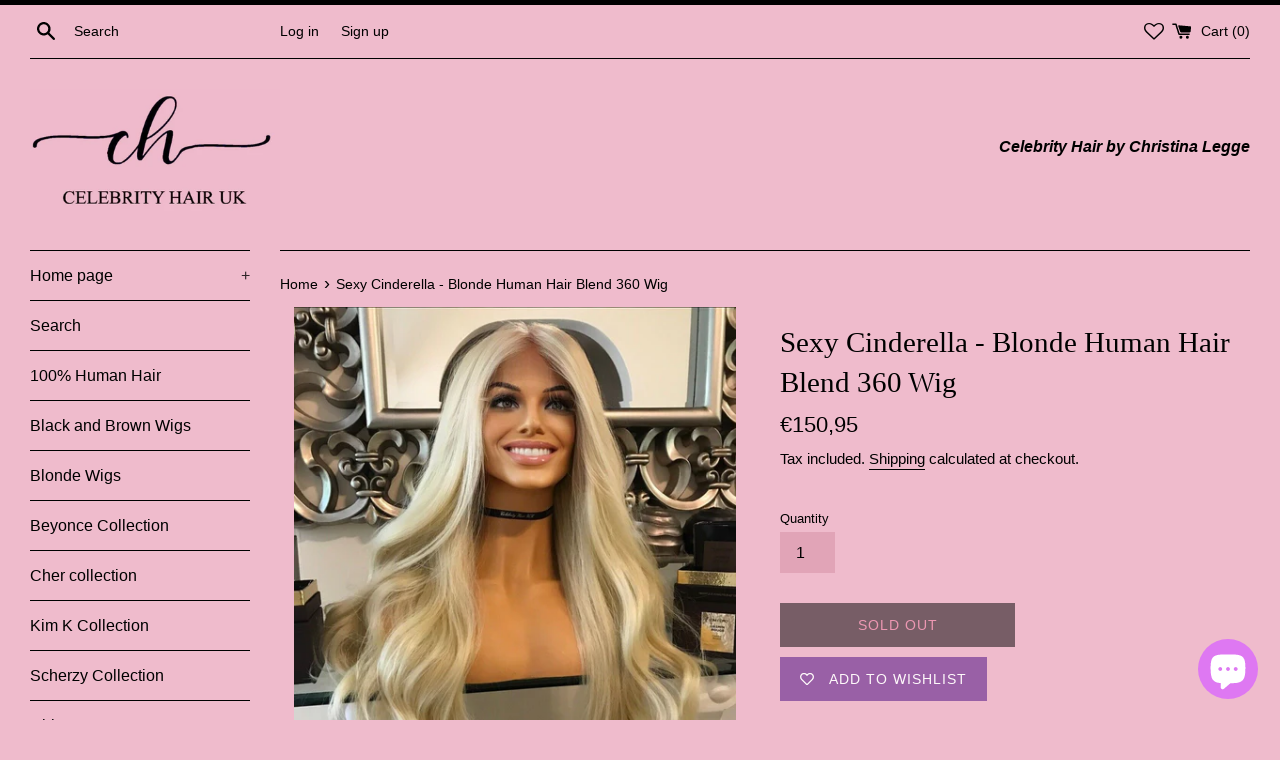

--- FILE ---
content_type: text/html; charset=utf-8
request_url: https://celebrityhairuk.com/en-nl/products/blonde-human-hair-wig-blend-wig-blonde-360-lace-front-wig-360-wig
body_size: 42773
content:
<!doctype html>
<html class="supports-no-js" lang="en">
<head>





  <meta name="p:domain_verify" content="c174c6c21b5ac122bbba8b578bfca4fa"/>
  <meta charset="utf-8">
  <meta http-equiv="X-UA-Compatible" content="IE=edge,chrome=1">
  <meta name="viewport" content="width=device-width,initial-scale=1">
  <meta name="theme-color" content="">
  <link rel="canonical" href="https://celebrityhairuk.com/en-nl/products/blonde-human-hair-wig-blend-wig-blonde-360-lace-front-wig-360-wig">

  
    <link rel="shortcut icon" href="//celebrityhairuk.com/cdn/shop/files/Web_Photo_Editor_3_adobespark_32x32.png?v=1634909306" type="image/png" />
  

  <title>
  Sexy Cinderella - Blonde Human Hair Blend 360 Wig &ndash; Celebrity Hair UK
  </title>

  
    <meta name="description" content="PICTURE OF ACTUAL WIG - Beautiful unit!Absolutely stunning 360 lace front bleach blonde STRIKINGLY Beautiful loads of volume and natural softnessCap Lace front 360 wig can be worn upColour 613 Human hair mix, which is human hair blended with synthetic fibres for added fullness.Hand tied knots with natural hairline Pre ">
  

  <!-- /snippets/social-meta-tags.liquid -->




<meta property="og:site_name" content="Celebrity Hair UK">
<meta property="og:url" content="https://celebrityhairuk.com/en-nl/products/blonde-human-hair-wig-blend-wig-blonde-360-lace-front-wig-360-wig">
<meta property="og:title" content="Sexy Cinderella - Blonde Human Hair Blend 360 Wig">
<meta property="og:type" content="product">
<meta property="og:description" content="PICTURE OF ACTUAL WIG - Beautiful unit!Absolutely stunning 360 lace front bleach blonde STRIKINGLY Beautiful loads of volume and natural softnessCap Lace front 360 wig can be worn upColour 613 Human hair mix, which is human hair blended with synthetic fibres for added fullness.Hand tied knots with natural hairline Pre ">

  <meta property="og:price:amount" content="150,95">
  <meta property="og:price:currency" content="EUR">

<meta property="og:image" content="http://celebrityhairuk.com/cdn/shop/products/57_0b068f9e-b8b8-495b-aa35-da20a480c126_1200x1200.jpg?v=1658420924"><meta property="og:image" content="http://celebrityhairuk.com/cdn/shop/products/57_0a7795d2-c6a2-4952-8104-403577ec790b_1200x1200.jpg?v=1658420924"><meta property="og:image" content="http://celebrityhairuk.com/cdn/shop/products/57_2ee9828a-7219-4493-862e-4e62ecccca0c_1200x1200.jpg?v=1658420924">
<meta property="og:image:secure_url" content="https://celebrityhairuk.com/cdn/shop/products/57_0b068f9e-b8b8-495b-aa35-da20a480c126_1200x1200.jpg?v=1658420924"><meta property="og:image:secure_url" content="https://celebrityhairuk.com/cdn/shop/products/57_0a7795d2-c6a2-4952-8104-403577ec790b_1200x1200.jpg?v=1658420924"><meta property="og:image:secure_url" content="https://celebrityhairuk.com/cdn/shop/products/57_2ee9828a-7219-4493-862e-4e62ecccca0c_1200x1200.jpg?v=1658420924">


  <meta name="twitter:site" content="@celebhair_uk">

<meta name="twitter:card" content="summary_large_image">
<meta name="twitter:title" content="Sexy Cinderella - Blonde Human Hair Blend 360 Wig">
<meta name="twitter:description" content="PICTURE OF ACTUAL WIG - Beautiful unit!Absolutely stunning 360 lace front bleach blonde STRIKINGLY Beautiful loads of volume and natural softnessCap Lace front 360 wig can be worn upColour 613 Human hair mix, which is human hair blended with synthetic fibres for added fullness.Hand tied knots with natural hairline Pre ">

  <style data-shopify>
  :root {
    --color-body-text: #000000;
    --color-body: #efbbcc;
  }
</style>


  <script>
    document.documentElement.className = document.documentElement.className.replace('supports-no-js', 'supports-js');

    var theme = {
      strings: {
        addToCart: "Add to Cart",
        itemAddedToCart: "Item added to cart!",
        soldOut: "Sold Out",
        unavailable: "Unavailable",
        viewCart: "View cart",
        zoomClose: "Close (Esc)",
        zoomPrev: "Previous (Left arrow key)",
        zoomNext: "Next (Right arrow key)"
      },
      mapStrings: {
        addressError: "Error looking up that address",
        addressNoResults: "No results for that address",
        addressQueryLimit: "You have exceeded the Google API usage limit. Consider upgrading to a \u003ca href=\"https:\/\/developers.google.com\/maps\/premium\/usage-limits\"\u003ePremium Plan\u003c\/a\u003e.",
        authError: "There was a problem authenticating your Google Maps account."
      }
    };</script>

  <link href="//celebrityhairuk.com/cdn/shop/t/3/assets/theme.scss.css?v=176542885293993513911759332160" rel="stylesheet" type="text/css" media="all" />

  <script>window.performance && window.performance.mark && window.performance.mark('shopify.content_for_header.start');</script><meta name="google-site-verification" content="zbjQbwF_uItwYQQZuiTKQuoB_rHn6fTc0VRfeWBLS3s">
<meta name="facebook-domain-verification" content="aaaxzmil1qwegk6xpat6t6s82jw7mm">
<meta id="shopify-digital-wallet" name="shopify-digital-wallet" content="/8175878191/digital_wallets/dialog">
<meta name="shopify-checkout-api-token" content="716e93058d9cbae3f81c058a70a41e49">
<meta id="in-context-paypal-metadata" data-shop-id="8175878191" data-venmo-supported="false" data-environment="production" data-locale="en_US" data-paypal-v4="true" data-currency="EUR">
<link rel="alternate" hreflang="x-default" href="https://celebrityhairuk.com/products/blonde-human-hair-wig-blend-wig-blonde-360-lace-front-wig-360-wig">
<link rel="alternate" hreflang="en-US" href="https://celebrityhairuk.com/en-us/products/blonde-human-hair-wig-blend-wig-blonde-360-lace-front-wig-360-wig">
<link rel="alternate" hreflang="en-DE" href="https://celebrityhairuk.com/en-de/products/blonde-human-hair-wig-blend-wig-blonde-360-lace-front-wig-360-wig">
<link rel="alternate" hreflang="en-FR" href="https://celebrityhairuk.com/en-fr/products/blonde-human-hair-wig-blend-wig-blonde-360-lace-front-wig-360-wig">
<link rel="alternate" hreflang="en-AU" href="https://celebrityhairuk.com/en-au/products/blonde-human-hair-wig-blend-wig-blonde-360-lace-front-wig-360-wig">
<link rel="alternate" hreflang="en-IE" href="https://celebrityhairuk.com/en-ie/products/blonde-human-hair-wig-blend-wig-blonde-360-lace-front-wig-360-wig">
<link rel="alternate" hreflang="en-CA" href="https://celebrityhairuk.com/en-ca/products/blonde-human-hair-wig-blend-wig-blonde-360-lace-front-wig-360-wig">
<link rel="alternate" hreflang="en-NL" href="https://celebrityhairuk.com/en-nl/products/blonde-human-hair-wig-blend-wig-blonde-360-lace-front-wig-360-wig">
<link rel="alternate" hreflang="en-IT" href="https://celebrityhairuk.com/en-it/products/blonde-human-hair-wig-blend-wig-blonde-360-lace-front-wig-360-wig">
<link rel="alternate" hreflang="en-SE" href="https://celebrityhairuk.com/en-se/products/blonde-human-hair-wig-blend-wig-blonde-360-lace-front-wig-360-wig">
<link rel="alternate" hreflang="en-ES" href="https://celebrityhairuk.com/en-es/products/blonde-human-hair-wig-blend-wig-blonde-360-lace-front-wig-360-wig">
<link rel="alternate" hreflang="en-FI" href="https://celebrityhairuk.com/en-fi/products/blonde-human-hair-wig-blend-wig-blonde-360-lace-front-wig-360-wig">
<link rel="alternate" hreflang="en-HU" href="https://celebrityhairuk.com/en-hu/products/blonde-human-hair-wig-blend-wig-blonde-360-lace-front-wig-360-wig">
<link rel="alternate" hreflang="en-GR" href="https://celebrityhairuk.com/en-gr/products/blonde-human-hair-wig-blend-wig-blonde-360-lace-front-wig-360-wig">
<link rel="alternate" hreflang="en-ZA" href="https://celebrityhairuk.com/en-za/products/blonde-human-hair-wig-blend-wig-blonde-360-lace-front-wig-360-wig">
<link rel="alternate" hreflang="en-CH" href="https://celebrityhairuk.com/en-ch/products/blonde-human-hair-wig-blend-wig-blonde-360-lace-front-wig-360-wig">
<link rel="alternate" hreflang="en-JP" href="https://celebrityhairuk.com/en-jp/products/blonde-human-hair-wig-blend-wig-blonde-360-lace-front-wig-360-wig">
<link rel="alternate" hreflang="en-NO" href="https://celebrityhairuk.com/en-no/products/blonde-human-hair-wig-blend-wig-blonde-360-lace-front-wig-360-wig">
<link rel="alternate" hreflang="en-BE" href="https://celebrityhairuk.com/en-be/products/blonde-human-hair-wig-blend-wig-blonde-360-lace-front-wig-360-wig">
<link rel="alternate" hreflang="en-HK" href="https://celebrityhairuk.com/en-hk/products/blonde-human-hair-wig-blend-wig-blonde-360-lace-front-wig-360-wig">
<link rel="alternate" hreflang="en-AE" href="https://celebrityhairuk.com/en-ae/products/blonde-human-hair-wig-blend-wig-blonde-360-lace-front-wig-360-wig">
<link rel="alternate" hreflang="en-DK" href="https://celebrityhairuk.com/en-dk/products/blonde-human-hair-wig-blend-wig-blonde-360-lace-front-wig-360-wig">
<link rel="alternate" hreflang="en-JE" href="https://celebrityhairuk.com/en-je/products/blonde-human-hair-wig-blend-wig-blonde-360-lace-front-wig-360-wig">
<link rel="alternate" hreflang="en-BG" href="https://celebrityhairuk.com/en-bg/products/blonde-human-hair-wig-blend-wig-blonde-360-lace-front-wig-360-wig">
<link rel="alternate" hreflang="en-GB" href="https://celebrityhairuk.com/products/blonde-human-hair-wig-blend-wig-blonde-360-lace-front-wig-360-wig">
<link rel="alternate" type="application/json+oembed" href="https://celebrityhairuk.com/en-nl/products/blonde-human-hair-wig-blend-wig-blonde-360-lace-front-wig-360-wig.oembed">
<script async="async" src="/checkouts/internal/preloads.js?locale=en-NL"></script>
<link rel="preconnect" href="https://shop.app" crossorigin="anonymous">
<script async="async" src="https://shop.app/checkouts/internal/preloads.js?locale=en-NL&shop_id=8175878191" crossorigin="anonymous"></script>
<script id="apple-pay-shop-capabilities" type="application/json">{"shopId":8175878191,"countryCode":"GB","currencyCode":"EUR","merchantCapabilities":["supports3DS"],"merchantId":"gid:\/\/shopify\/Shop\/8175878191","merchantName":"Celebrity Hair UK","requiredBillingContactFields":["postalAddress","email"],"requiredShippingContactFields":["postalAddress","email"],"shippingType":"shipping","supportedNetworks":["visa","maestro","masterCard","amex","discover","elo"],"total":{"type":"pending","label":"Celebrity Hair UK","amount":"1.00"},"shopifyPaymentsEnabled":true,"supportsSubscriptions":true}</script>
<script id="shopify-features" type="application/json">{"accessToken":"716e93058d9cbae3f81c058a70a41e49","betas":["rich-media-storefront-analytics"],"domain":"celebrityhairuk.com","predictiveSearch":true,"shopId":8175878191,"locale":"en"}</script>
<script>var Shopify = Shopify || {};
Shopify.shop = "celebrity-hair-store.myshopify.com";
Shopify.locale = "en";
Shopify.currency = {"active":"EUR","rate":"1.1676246"};
Shopify.country = "NL";
Shopify.theme = {"name":"Simple","id":122897662134,"schema_name":"Simple","schema_version":"12.5.1","theme_store_id":578,"role":"main"};
Shopify.theme.handle = "null";
Shopify.theme.style = {"id":null,"handle":null};
Shopify.cdnHost = "celebrityhairuk.com/cdn";
Shopify.routes = Shopify.routes || {};
Shopify.routes.root = "/en-nl/";</script>
<script type="module">!function(o){(o.Shopify=o.Shopify||{}).modules=!0}(window);</script>
<script>!function(o){function n(){var o=[];function n(){o.push(Array.prototype.slice.apply(arguments))}return n.q=o,n}var t=o.Shopify=o.Shopify||{};t.loadFeatures=n(),t.autoloadFeatures=n()}(window);</script>
<script>
  window.ShopifyPay = window.ShopifyPay || {};
  window.ShopifyPay.apiHost = "shop.app\/pay";
  window.ShopifyPay.redirectState = null;
</script>
<script id="shop-js-analytics" type="application/json">{"pageType":"product"}</script>
<script defer="defer" async type="module" src="//celebrityhairuk.com/cdn/shopifycloud/shop-js/modules/v2/client.init-shop-cart-sync_BdyHc3Nr.en.esm.js"></script>
<script defer="defer" async type="module" src="//celebrityhairuk.com/cdn/shopifycloud/shop-js/modules/v2/chunk.common_Daul8nwZ.esm.js"></script>
<script type="module">
  await import("//celebrityhairuk.com/cdn/shopifycloud/shop-js/modules/v2/client.init-shop-cart-sync_BdyHc3Nr.en.esm.js");
await import("//celebrityhairuk.com/cdn/shopifycloud/shop-js/modules/v2/chunk.common_Daul8nwZ.esm.js");

  window.Shopify.SignInWithShop?.initShopCartSync?.({"fedCMEnabled":true,"windoidEnabled":true});

</script>
<script>
  window.Shopify = window.Shopify || {};
  if (!window.Shopify.featureAssets) window.Shopify.featureAssets = {};
  window.Shopify.featureAssets['shop-js'] = {"shop-cart-sync":["modules/v2/client.shop-cart-sync_QYOiDySF.en.esm.js","modules/v2/chunk.common_Daul8nwZ.esm.js"],"init-fed-cm":["modules/v2/client.init-fed-cm_DchLp9rc.en.esm.js","modules/v2/chunk.common_Daul8nwZ.esm.js"],"shop-button":["modules/v2/client.shop-button_OV7bAJc5.en.esm.js","modules/v2/chunk.common_Daul8nwZ.esm.js"],"init-windoid":["modules/v2/client.init-windoid_DwxFKQ8e.en.esm.js","modules/v2/chunk.common_Daul8nwZ.esm.js"],"shop-cash-offers":["modules/v2/client.shop-cash-offers_DWtL6Bq3.en.esm.js","modules/v2/chunk.common_Daul8nwZ.esm.js","modules/v2/chunk.modal_CQq8HTM6.esm.js"],"shop-toast-manager":["modules/v2/client.shop-toast-manager_CX9r1SjA.en.esm.js","modules/v2/chunk.common_Daul8nwZ.esm.js"],"init-shop-email-lookup-coordinator":["modules/v2/client.init-shop-email-lookup-coordinator_UhKnw74l.en.esm.js","modules/v2/chunk.common_Daul8nwZ.esm.js"],"pay-button":["modules/v2/client.pay-button_DzxNnLDY.en.esm.js","modules/v2/chunk.common_Daul8nwZ.esm.js"],"avatar":["modules/v2/client.avatar_BTnouDA3.en.esm.js"],"init-shop-cart-sync":["modules/v2/client.init-shop-cart-sync_BdyHc3Nr.en.esm.js","modules/v2/chunk.common_Daul8nwZ.esm.js"],"shop-login-button":["modules/v2/client.shop-login-button_D8B466_1.en.esm.js","modules/v2/chunk.common_Daul8nwZ.esm.js","modules/v2/chunk.modal_CQq8HTM6.esm.js"],"init-customer-accounts-sign-up":["modules/v2/client.init-customer-accounts-sign-up_C8fpPm4i.en.esm.js","modules/v2/client.shop-login-button_D8B466_1.en.esm.js","modules/v2/chunk.common_Daul8nwZ.esm.js","modules/v2/chunk.modal_CQq8HTM6.esm.js"],"init-shop-for-new-customer-accounts":["modules/v2/client.init-shop-for-new-customer-accounts_CVTO0Ztu.en.esm.js","modules/v2/client.shop-login-button_D8B466_1.en.esm.js","modules/v2/chunk.common_Daul8nwZ.esm.js","modules/v2/chunk.modal_CQq8HTM6.esm.js"],"init-customer-accounts":["modules/v2/client.init-customer-accounts_dRgKMfrE.en.esm.js","modules/v2/client.shop-login-button_D8B466_1.en.esm.js","modules/v2/chunk.common_Daul8nwZ.esm.js","modules/v2/chunk.modal_CQq8HTM6.esm.js"],"shop-follow-button":["modules/v2/client.shop-follow-button_CkZpjEct.en.esm.js","modules/v2/chunk.common_Daul8nwZ.esm.js","modules/v2/chunk.modal_CQq8HTM6.esm.js"],"lead-capture":["modules/v2/client.lead-capture_BntHBhfp.en.esm.js","modules/v2/chunk.common_Daul8nwZ.esm.js","modules/v2/chunk.modal_CQq8HTM6.esm.js"],"checkout-modal":["modules/v2/client.checkout-modal_CfxcYbTm.en.esm.js","modules/v2/chunk.common_Daul8nwZ.esm.js","modules/v2/chunk.modal_CQq8HTM6.esm.js"],"shop-login":["modules/v2/client.shop-login_Da4GZ2H6.en.esm.js","modules/v2/chunk.common_Daul8nwZ.esm.js","modules/v2/chunk.modal_CQq8HTM6.esm.js"],"payment-terms":["modules/v2/client.payment-terms_MV4M3zvL.en.esm.js","modules/v2/chunk.common_Daul8nwZ.esm.js","modules/v2/chunk.modal_CQq8HTM6.esm.js"]};
</script>
<script>(function() {
  var isLoaded = false;
  function asyncLoad() {
    if (isLoaded) return;
    isLoaded = true;
    var urls = ["https:\/\/trust.conversionbear.com\/script?app=trust_badge\u0026shop=celebrity-hair-store.myshopify.com","\/\/www.powr.io\/powr.js?powr-token=celebrity-hair-store.myshopify.com\u0026external-type=shopify\u0026shop=celebrity-hair-store.myshopify.com","https:\/\/widgetic.com\/sdk\/sdk.js?shop=celebrity-hair-store.myshopify.com","https:\/\/salespop.conversionbear.com\/script?app=salespop\u0026shop=celebrity-hair-store.myshopify.com","https:\/\/upsell.conversionbear.com\/script?app=upsell\u0026shop=celebrity-hair-store.myshopify.com","https:\/\/cdn.shopify.com\/s\/files\/1\/0184\/4255\/1360\/files\/quicklink.v3.min.js?v=1645163498\u0026shop=celebrity-hair-store.myshopify.com","https:\/\/wishlisthero-assets.revampco.com\/store-front\/bundle2.js?shop=celebrity-hair-store.myshopify.com","https:\/\/cdn.shopify.com\/s\/files\/1\/0184\/4255\/1360\/files\/pinit.v2.min.js?v=1652785015\u0026shop=celebrity-hair-store.myshopify.com","https:\/\/cdn.shopify.com\/s\/files\/1\/0597\/3783\/3627\/files\/tptinstall.min.js?v=1718591634\u0026t=tapita-seo-script-tags\u0026shop=celebrity-hair-store.myshopify.com","https:\/\/metaapp-backend.cifapps.com\/pixelscript.js?cedfb_pixel=346672144166864\u0026shop=celebrity-hair-store.myshopify.com","https:\/\/static-us.afterpay.com\/shopify\/afterpay-attract\/afterpay-attract-widget.js?shop=celebrity-hair-store.myshopify.com","https:\/\/s3.eu-west-1.amazonaws.com\/production-klarna-il-shopify-osm\/a6c5e37d3b587ca7438f15aa90b429b47085a035\/celebrity-hair-store.myshopify.com-1708611595647.js?shop=celebrity-hair-store.myshopify.com"];
    for (var i = 0; i < urls.length; i++) {
      var s = document.createElement('script');
      s.type = 'text/javascript';
      s.async = true;
      s.src = urls[i];
      var x = document.getElementsByTagName('script')[0];
      x.parentNode.insertBefore(s, x);
    }
  };
  if(window.attachEvent) {
    window.attachEvent('onload', asyncLoad);
  } else {
    window.addEventListener('load', asyncLoad, false);
  }
})();</script>
<script id="__st">var __st={"a":8175878191,"offset":0,"reqid":"89a45953-cda8-4780-b35c-26f99bda30c1-1768999066","pageurl":"celebrityhairuk.com\/en-nl\/products\/blonde-human-hair-wig-blend-wig-blonde-360-lace-front-wig-360-wig","u":"98fc645f26e9","p":"product","rtyp":"product","rid":7418007650486};</script>
<script>window.ShopifyPaypalV4VisibilityTracking = true;</script>
<script id="captcha-bootstrap">!function(){'use strict';const t='contact',e='account',n='new_comment',o=[[t,t],['blogs',n],['comments',n],[t,'customer']],c=[[e,'customer_login'],[e,'guest_login'],[e,'recover_customer_password'],[e,'create_customer']],r=t=>t.map((([t,e])=>`form[action*='/${t}']:not([data-nocaptcha='true']) input[name='form_type'][value='${e}']`)).join(','),a=t=>()=>t?[...document.querySelectorAll(t)].map((t=>t.form)):[];function s(){const t=[...o],e=r(t);return a(e)}const i='password',u='form_key',d=['recaptcha-v3-token','g-recaptcha-response','h-captcha-response',i],f=()=>{try{return window.sessionStorage}catch{return}},m='__shopify_v',_=t=>t.elements[u];function p(t,e,n=!1){try{const o=window.sessionStorage,c=JSON.parse(o.getItem(e)),{data:r}=function(t){const{data:e,action:n}=t;return t[m]||n?{data:e,action:n}:{data:t,action:n}}(c);for(const[e,n]of Object.entries(r))t.elements[e]&&(t.elements[e].value=n);n&&o.removeItem(e)}catch(o){console.error('form repopulation failed',{error:o})}}const l='form_type',E='cptcha';function T(t){t.dataset[E]=!0}const w=window,h=w.document,L='Shopify',v='ce_forms',y='captcha';let A=!1;((t,e)=>{const n=(g='f06e6c50-85a8-45c8-87d0-21a2b65856fe',I='https://cdn.shopify.com/shopifycloud/storefront-forms-hcaptcha/ce_storefront_forms_captcha_hcaptcha.v1.5.2.iife.js',D={infoText:'Protected by hCaptcha',privacyText:'Privacy',termsText:'Terms'},(t,e,n)=>{const o=w[L][v],c=o.bindForm;if(c)return c(t,g,e,D).then(n);var r;o.q.push([[t,g,e,D],n]),r=I,A||(h.body.append(Object.assign(h.createElement('script'),{id:'captcha-provider',async:!0,src:r})),A=!0)});var g,I,D;w[L]=w[L]||{},w[L][v]=w[L][v]||{},w[L][v].q=[],w[L][y]=w[L][y]||{},w[L][y].protect=function(t,e){n(t,void 0,e),T(t)},Object.freeze(w[L][y]),function(t,e,n,w,h,L){const[v,y,A,g]=function(t,e,n){const i=e?o:[],u=t?c:[],d=[...i,...u],f=r(d),m=r(i),_=r(d.filter((([t,e])=>n.includes(e))));return[a(f),a(m),a(_),s()]}(w,h,L),I=t=>{const e=t.target;return e instanceof HTMLFormElement?e:e&&e.form},D=t=>v().includes(t);t.addEventListener('submit',(t=>{const e=I(t);if(!e)return;const n=D(e)&&!e.dataset.hcaptchaBound&&!e.dataset.recaptchaBound,o=_(e),c=g().includes(e)&&(!o||!o.value);(n||c)&&t.preventDefault(),c&&!n&&(function(t){try{if(!f())return;!function(t){const e=f();if(!e)return;const n=_(t);if(!n)return;const o=n.value;o&&e.removeItem(o)}(t);const e=Array.from(Array(32),(()=>Math.random().toString(36)[2])).join('');!function(t,e){_(t)||t.append(Object.assign(document.createElement('input'),{type:'hidden',name:u})),t.elements[u].value=e}(t,e),function(t,e){const n=f();if(!n)return;const o=[...t.querySelectorAll(`input[type='${i}']`)].map((({name:t})=>t)),c=[...d,...o],r={};for(const[a,s]of new FormData(t).entries())c.includes(a)||(r[a]=s);n.setItem(e,JSON.stringify({[m]:1,action:t.action,data:r}))}(t,e)}catch(e){console.error('failed to persist form',e)}}(e),e.submit())}));const S=(t,e)=>{t&&!t.dataset[E]&&(n(t,e.some((e=>e===t))),T(t))};for(const o of['focusin','change'])t.addEventListener(o,(t=>{const e=I(t);D(e)&&S(e,y())}));const B=e.get('form_key'),M=e.get(l),P=B&&M;t.addEventListener('DOMContentLoaded',(()=>{const t=y();if(P)for(const e of t)e.elements[l].value===M&&p(e,B);[...new Set([...A(),...v().filter((t=>'true'===t.dataset.shopifyCaptcha))])].forEach((e=>S(e,t)))}))}(h,new URLSearchParams(w.location.search),n,t,e,['guest_login'])})(!0,!0)}();</script>
<script integrity="sha256-4kQ18oKyAcykRKYeNunJcIwy7WH5gtpwJnB7kiuLZ1E=" data-source-attribution="shopify.loadfeatures" defer="defer" src="//celebrityhairuk.com/cdn/shopifycloud/storefront/assets/storefront/load_feature-a0a9edcb.js" crossorigin="anonymous"></script>
<script crossorigin="anonymous" defer="defer" src="//celebrityhairuk.com/cdn/shopifycloud/storefront/assets/shopify_pay/storefront-65b4c6d7.js?v=20250812"></script>
<script data-source-attribution="shopify.dynamic_checkout.dynamic.init">var Shopify=Shopify||{};Shopify.PaymentButton=Shopify.PaymentButton||{isStorefrontPortableWallets:!0,init:function(){window.Shopify.PaymentButton.init=function(){};var t=document.createElement("script");t.src="https://celebrityhairuk.com/cdn/shopifycloud/portable-wallets/latest/portable-wallets.en.js",t.type="module",document.head.appendChild(t)}};
</script>
<script data-source-attribution="shopify.dynamic_checkout.buyer_consent">
  function portableWalletsHideBuyerConsent(e){var t=document.getElementById("shopify-buyer-consent"),n=document.getElementById("shopify-subscription-policy-button");t&&n&&(t.classList.add("hidden"),t.setAttribute("aria-hidden","true"),n.removeEventListener("click",e))}function portableWalletsShowBuyerConsent(e){var t=document.getElementById("shopify-buyer-consent"),n=document.getElementById("shopify-subscription-policy-button");t&&n&&(t.classList.remove("hidden"),t.removeAttribute("aria-hidden"),n.addEventListener("click",e))}window.Shopify?.PaymentButton&&(window.Shopify.PaymentButton.hideBuyerConsent=portableWalletsHideBuyerConsent,window.Shopify.PaymentButton.showBuyerConsent=portableWalletsShowBuyerConsent);
</script>
<script>
  function portableWalletsCleanup(e){e&&e.src&&console.error("Failed to load portable wallets script "+e.src);var t=document.querySelectorAll("shopify-accelerated-checkout .shopify-payment-button__skeleton, shopify-accelerated-checkout-cart .wallet-cart-button__skeleton"),e=document.getElementById("shopify-buyer-consent");for(let e=0;e<t.length;e++)t[e].remove();e&&e.remove()}function portableWalletsNotLoadedAsModule(e){e instanceof ErrorEvent&&"string"==typeof e.message&&e.message.includes("import.meta")&&"string"==typeof e.filename&&e.filename.includes("portable-wallets")&&(window.removeEventListener("error",portableWalletsNotLoadedAsModule),window.Shopify.PaymentButton.failedToLoad=e,"loading"===document.readyState?document.addEventListener("DOMContentLoaded",window.Shopify.PaymentButton.init):window.Shopify.PaymentButton.init())}window.addEventListener("error",portableWalletsNotLoadedAsModule);
</script>

<script type="module" src="https://celebrityhairuk.com/cdn/shopifycloud/portable-wallets/latest/portable-wallets.en.js" onError="portableWalletsCleanup(this)" crossorigin="anonymous"></script>
<script nomodule>
  document.addEventListener("DOMContentLoaded", portableWalletsCleanup);
</script>

<script id='scb4127' type='text/javascript' async='' src='https://celebrityhairuk.com/cdn/shopifycloud/privacy-banner/storefront-banner.js'></script><link id="shopify-accelerated-checkout-styles" rel="stylesheet" media="screen" href="https://celebrityhairuk.com/cdn/shopifycloud/portable-wallets/latest/accelerated-checkout-backwards-compat.css" crossorigin="anonymous">
<style id="shopify-accelerated-checkout-cart">
        #shopify-buyer-consent {
  margin-top: 1em;
  display: inline-block;
  width: 100%;
}

#shopify-buyer-consent.hidden {
  display: none;
}

#shopify-subscription-policy-button {
  background: none;
  border: none;
  padding: 0;
  text-decoration: underline;
  font-size: inherit;
  cursor: pointer;
}

#shopify-subscription-policy-button::before {
  box-shadow: none;
}

      </style>

<script>window.performance && window.performance.mark && window.performance.mark('shopify.content_for_header.end');</script>

  <script src="//celebrityhairuk.com/cdn/shop/t/3/assets/jquery-1.11.0.min.js?v=32460426840832490021621328144" type="text/javascript"></script>
  <script src="//celebrityhairuk.com/cdn/shop/t/3/assets/modernizr.min.js?v=44044439420609591321621328145" type="text/javascript"></script>

  <script src="//celebrityhairuk.com/cdn/shop/t/3/assets/lazysizes.min.js?v=155223123402716617051621328145" async="async"></script>

  
  <script>
  !function(t,n){function o(n){var o=t.getElementsByTagName("script")[0],i=t.createElement("script");i.src=n,i.crossOrigin="",o.parentNode.insertBefore(i,o)}if(!n.isLoyaltyLion){window.loyaltylion=n,void 0===window.lion&&(window.lion=n),n.version=2,n.isLoyaltyLion=!0;var i=new Date,e=i.getFullYear().toString()+i.getMonth().toString()+i.getDate().toString();o("https://sdk.loyaltylion.net/static/2/loader.js?t="+e);var r=!1;n.init=function(t){if(r)throw new Error("Cannot call lion.init more than once");r=!0;var a=n._token=t.token;if(!a)throw new Error("Token must be supplied to lion.init");for(var l=[],s="_push configure bootstrap shutdown on removeListener authenticateCustomer".split(" "),c=0;c<s.length;c+=1)!function(t,n){t[n]=function(){l.push([n,Array.prototype.slice.call(arguments,0)])}}(n,s[c]);o("https://sdk.loyaltylion.net/sdk/start/"+a+".js?t="+e+i.getHours().toString()),n._initData=t,n._buffer=l}}}(document,window.loyaltylion||[]);

  
    
      loyaltylion.init({ token: "cf9df3b6823d580ac9b3b6275dc2ebeb" });
    
  
</script>

<!-- Font icon for header icons -->
<link href="https://wishlisthero-assets.revampco.com/safe-icons/css/wishlisthero-icons.css" rel="stylesheet"/>
<!-- Style for floating buttons and others -->
<style type="text/css">
    .wishlisthero-floating {
        position: absolute;
  left: 36px !important; right: auto;
top: 5px;
        z-index: 23;
        border-radius: 100%;
    }

    .wishlisthero-floating:hover {
        background-color: rgba(0, 0, 0, 0.05);
    }

    .wishlisthero-floating button {
        font-size: 20px !important;
        width: 40px !important;
        padding: 0.125em 0 0 !important;
    }
.MuiTypography-body2 ,.MuiTypography-body1 ,.MuiTypography-caption ,.MuiTypography-button ,.MuiTypography-h1 ,.MuiTypography-h2 ,.MuiTypography-h3 ,.MuiTypography-h4 ,.MuiTypography-h5 ,.MuiTypography-h6 ,.MuiTypography-subtitle1 ,.MuiTypography-subtitle2 ,.MuiTypography-overline , .MuiButton-root{
     font-family: inherit !important; /*Roboto, Helvetica, Arial, sans-serif;*/
}
.MuiTypography-h1 , .MuiTypography-h2 , .MuiTypography-h3 , .MuiTypography-h4 , .MuiTypography-h5 , .MuiTypography-h6 ,  .MuiCardHeader-title a{
     font-family: "Times New Roman", Times, serif !important;
     font-family: ,  !important;
}

    /****************************************************************************************/
    /* For some theme shared view need some spacing */
    /*
    #wishlist-hero-shared-list-view {
  margin-top: 15px;
  margin-bottom: 15px;
}
#wishlist-hero-shared-list-view h1 {
  padding-left: 5px;
}

#wishlisthero-product-page-button-container {
  padding-top: 15px;
}
*/
    /****************************************************************************************/
    /* #wishlisthero-product-page-button-container button {
  padding-left: 1px !important;
} */
    /****************************************************************************************/
    /* Customize the indicator when wishlist has items AND the normal indicator not working */
/* 
span.wishlist-hero-items-count {
  position: absolute;
  top: 0px;
  right: 2px;
  width: 10px;
  height: 10px;
  background-color: #000000; 
    border-radius: 100%;
}
*/

@media screen and (max-width: 749px){
.wishlisthero-product-page-button-container{
width:100%
}
.wishlisthero-product-page-button-container button{
 margin-left:auto !important; margin-right: auto !important;
}
}
@media(max-width:760px){
span.wishlist-hero-items-count {
 	display: none !important; 
}
}
</style>
 <script type='text/javascript'>try{
   window.WishListHero_setting = {"ButtonColor":"rgb(144, 86, 162)","IconColor":"rgba(255, 255, 255, 1)","IconType":"Heart","ButtonTextBeforeAdding":"ADD TO WISHLIST","ButtonTextAfterAdding":"ADDED TO WISHLIST","AnimationAfterAddition":"Flip and rotate","ButtonTextAddToCart":"ADD TO CART","ButtonTextOutOfStock":"OUT OF STOCK","ButtonTextAddAllToCart":"ADD ALL TO CART","ButtonTextRemoveAllToCart":"REMOVE ALL FROM WISHLIST","AddedProductNotificationText":"Product added to wishlist successfully","AddedProductToCartNotificationText":"Product added to cart successfully","ViewCartLinkText":"View Cart","SharePopup_TitleText":"Share My wishlist","SharePopup_shareBtnText":"Share","SharePopup_shareHederText":"Share on Social Networks","SharePopup_shareCopyText":"Or copy Wishlist link to share","SharePopup_shareCancelBtnText":"cancel","SharePopup_shareCopyBtnText":"copy","SendEMailPopup_BtnText":"send email","SendEMailPopup_FromText":"From Name","SendEMailPopup_ToText":"To email","SendEMailPopup_BodyText":"Body","SendEMailPopup_SendBtnText":"send","SendEMailPopup_TitleText":"Send My Wislist via Email","AddProductMessageText":"Are you sure you want to add all items to cart ?","RemoveProductMessageText":"Are you sure you want to remove this item from your wishlist ?","RemoveAllProductMessageText":"Are you sure you want to remove all items from your wishlist ?","RemovedProductNotificationText":"Product removed from wishlist successfully","AddAllOutOfStockProductNotificationText":"There seems to have been an issue adding items to cart, please try again later","RemovePopupOkText":"ok","RemovePopup_HeaderText":"ARE YOU SURE?","ViewWishlistText":"View wishlist","EmptyWishlistText":"there are no items in this wishlist","BuyNowButtonText":"Buy Now","BuyNowButtonColor":"rgb(144, 86, 162)","BuyNowTextButtonColor":"rgb(255, 255, 255)","Wishlist_Title":"My Wishlist","WishlistHeaderTitleAlignment":"Left","WishlistProductImageSize":"Normal","PriceColor":"rgb(0, 122, 206)","HeaderFontSize":"30","PriceFontSize":"18","ProductNameFontSize":"16","LaunchPointType":"header_menu","DisplayWishlistAs":"popup_window","DisplayButtonAs":"button_with_icon","PopupSize":"md","HideAddToCartButton":false,"NoRedirectAfterAddToCart":false,"DisableGuestCustomer":false,"LoginPopupContent":"Please login to save your wishlist across devices.","LoginPopupLoginBtnText":"Login","LoginPopupContentFontSize":"20","NotificationPopupPosition":"right","WishlistButtonTextColor":"rgba(255, 255, 255, 1)","EnableRemoveFromWishlistAfterAddButtonText":"REMOVE FROM WISHLIST","_id":"62bb40a4cd729930b435e337","EnableCollection":true,"EnableShare":true,"RemovePowerBy":false,"EnableFBPixel":false,"DisapleApp":false,"FloatPointPossition":"bottom_right","HeartStateToggle":true,"HeaderMenuItemsIndicator":true,"EnableRemoveFromWishlistAfterAdd":true,"CollectionViewAddedToWishlistIconBackgroundColor":"rgba(255, 255, 255, 0)","CollectionViewAddedToWishlistIconColor":"rgb(144, 86, 162)","CollectionViewIconBackgroundColor":"rgba(255, 255, 255, 0)","CollectionViewIconColor":"rgb(144, 86, 162)","Shop":"celebrity-hair-store.myshopify.com","shop":"celebrity-hair-store.myshopify.com","Status":"Active","Plan":"FREE"};  
  }catch(e){ console.error('Error loading config',e); } </script>
<script>window.wishlisthero_buttonProdPageClasses=['btn','shopify-payment-btn','btn--secondary'];</script>
<script>window.wishlisthero_buttonProdPageFontSize='auto';</script><!-- BEGIN app block: shopify://apps/optimonk-popup-cro-a-b-test/blocks/app-embed/0b488be1-fc0a-4fe6-8793-f2bef383dba8 -->
<script async src="https://onsite.optimonk.com/script.js?account=108984&origin=shopify-app-embed-block"></script>




<!-- END app block --><!-- BEGIN app block: shopify://apps/wishlist-hero/blocks/app-embed/a9a5079b-59e8-47cb-b659-ecf1c60b9b72 -->


  <script type="application/json" id="WH-ProductJson-product-template">
    {"id":7418007650486,"title":"Sexy Cinderella - Blonde Human Hair Blend 360 Wig","handle":"blonde-human-hair-wig-blend-wig-blonde-360-lace-front-wig-360-wig","description":"\u003cp\u003ePICTURE OF ACTUAL WIG - Beautiful unit!\u003c\/p\u003e\u003cbr\u003e\u003cp\u003eAbsolutely stunning 360  lace front bleach blonde STRIKINGLY Beautiful loads of volume and natural softness\u003c\/p\u003e\u003cbr\u003e\u003cp\u003eCap Lace front 360 wig can be worn up\u003c\/p\u003e\u003cbr\u003e\u003cp\u003eColour 613 \u003c\/p\u003e\u003cbr\u003e\u003cp\u003eHuman hair mix, which is human hair blended with synthetic fibres for added fullness.\u003c\/p\u003e\u003cbr\u003e\u003cp\u003eHand tied knots with natural hairline Pre plucked \u003c\/p\u003e\u003cbr\u003e\u003cp\u003eLace Front \u003c\/p\u003e\u003cp\u003eLight weight\u003c\/p\u003e\u003cbr\u003e\u003cp\u003e3 combs\u003c\/p\u003e\u003cbr\u003e\u003cp\u003eCan be styled with heat\u003c\/p\u003e\u003cbr\u003e\u003cp\u003eAdjustable straps\u003c\/p\u003e\u003cbr\u003e\u003cp\u003eBeautiful wig, very soft and lightweight.\u003c\/p\u003e\u003cbr\u003e\u003cbr\u003e\u003cp\u003eOur wigs have been carefully made\/selected or customised in the style of A-Listers around the world.\u003c\/p\u003e\u003cbr\u003e\u003cbr\u003e\u003cp\u003eHuman Hair Blend - which is human hair mixed with synthetic fibres.\u003c\/p\u003e\u003cbr\u003e\u003cbr\u003e\u003cp\u003eYou would be hugely surprised at how many celebrities are wearing wigs at the moment rather than damage their hair with colouring and heat. Why not join them and give your natural hair a break, with our units no one will know you’re wearing a wig.\u003c\/p\u003e\u003cbr\u003e\u003cbr\u003e\u003cp\u003eOn the rare occasion your wig may have a slight crimped effect on the wefts this can be straightened out and isn't a permanent condition.\u003c\/p\u003e\u003cbr\u003e\u003cbr\u003e\u003cp\u003ePLEASE NOTE: - All wigs come pre-styled.\u003c\/p\u003e\u003cbr\u003e\u003cp\u003eIf you purchase a curly wig, the wig will remain in the same\u003c\/p\u003e\u003cp\u003estyle even after washed this is one of the main benefits of a blended wig.\u003c\/p\u003e\u003cbr\u003e\u003cp\u003eIf you choose to straighten the curls out of the unit this\u003c\/p\u003e\u003cp\u003eis completely fine, however the curl will not return. The wig will need to be\u003c\/p\u003e\u003cp\u003esteam curled to get it back curly.\u003c\/p\u003e\u003cbr\u003e\u003cbr\u003e\u003cbr\u003e\u003cbr\u003e\u003cbr\u003e\u003cbr\u003e\u003cbr\u003e\u003cbr\u003e\u003cp\u003eIf you purchase a straight wig and you wish to curl this wig\u003c\/p\u003e\u003cp\u003eit will need to be steam curled, this is due to the synthetic element of the\u003c\/p\u003e\u003cp\u003ewig. We advise you watch Youtube videos which will guide you on the best way to\u003c\/p\u003e\u003cp\u003esteam curl your wig. \u003c\/p\u003e\u003cbr\u003e\u003cbr\u003e\u003cbr\u003e\u003cp\u003eFIRST TIME WEARING A WIG? ......\u003c\/p\u003e\u003cbr\u003e\u003cbr\u003e\u003cp\u003eIt’s never been easier to transform your look. Simply braid your hair close to your head, cover your hair with a wig cap and place the lace front wig over your head. Then trim the excess lace to create the perfect blend with your hairline.\u003c\/p\u003e\u003cbr\u003e\u003cbr\u003e\u003cp\u003eFITTING\u003c\/p\u003e\u003cbr\u003e\u003cbr\u003e\u003cp\u003eAll our wigs have adjustable straps inside the cap so they can be adjusted to fit any head size. Most of our units are glue-less so you do not need glue they have combs on the inside of the cap (usually 3) for added security however if you prefer to use glue that is also an option.\u003c\/p\u003e\u003cbr\u003e\u003cbr\u003e\u003cp\u003eBefore your first wear, if you feel the wig wont sit flat on your head you can put it on and then a wig cap over the top of it so that it helps shape the wig to sit more flatly, do this for about an hour if possible or more.\u003c\/p\u003e\u003cbr\u003e\u003cbr\u003e\u003cp\u003eSTYLING\u003c\/p\u003e\u003cbr\u003e\u003cbr\u003e\u003cp\u003eThis unit can be styled with heat, however they are chemically processed and therefore cannot be dyed in colour attempting to do so will damage the hair.\u003c\/p\u003e\u003cbr\u003e\u003cbr\u003e\u003cp\u003eWhen styling it is preferable to use a lower heat setting we advise 150oc with straighteners. Be careful of the ends of the hair when styling as they are the most fragile part of the wig, ideally use heat defence products.\u003c\/p\u003e\u003cbr\u003e\u003cbr\u003e\u003cp\u003eIf you wish to curl a straight wig the easiest, most effective method is to steam the hair whilst it is in rollers.\u003c\/p\u003e\u003cbr\u003e\u003cbr\u003e\u003cp\u003eAny questions please feel free to contact us and we will do our best to respond.\u003c\/p\u003e\u003cbr\u003e\u003cbr\u003e\u003cp\u003eWASHING\u003c\/p\u003e\u003cbr\u003e\u003cbr\u003e\u003cp\u003eA mild shampoo and conditioner is all that is required.\u003c\/p\u003e\u003cbr\u003e\u003cbr\u003e\u003cp\u003eWhilst washing your unit it is recommended to use a dip in and out method in either a sink or bath. Try not to ring out the hair. After washing pat try as much as possible with a towel and leave the hair to air dry naturally.\u003c\/p\u003e\u003cbr\u003e\u003cbr\u003e\u003cp\u003eTIPS\u003c\/p\u003e\u003cbr\u003e\u003cbr\u003e\u003cp\u003e1. Use your concealer or foundation on the lace parting so you create a beautiful natural look.\u003c\/p\u003e\u003cbr\u003e\u003cp\u003e2. Use a paddle brush only and brush in sections from bottom to top.\u003c\/p\u003e\u003cbr\u003e\u003cp\u003e3. Pending wash days you can use dry shampoo spray and leave in conditioner.\u003c\/p\u003e\u003cbr\u003e\u003cp\u003e4. If you have a curly unit you can manipulate the curls back into shape by recurring with your finger and scrunching\u003c\/p\u003e\u003cbr\u003e\u003cp\u003e5. When hair feels a little dry you can smooth it out with your hair straighteners\u003c\/p\u003e\u003cbr\u003e\u003cbr\u003e\u003cp\u003eJust remember, like your own hair, wigs are not indestructible. So treat them with care and respect.\u003c\/p\u003e\u003cbr\u003e\u003cbr\u003e\u003cbr\u003e\u003cp\u003eRETURNS\u003c\/p\u003e\u003cbr\u003e\u003cbr\u003e\u003cp\u003eWe do accept returns however we prefer if you contact us before you open a return request.\u003c\/p\u003e\u003cbr\u003e\u003cbr\u003e\u003cp\u003eWe accept returns for every reason, however, we will dispute if the buyer states that the hair ‘ does not match the image or description’ this is false and greatly impacts fees\/trade and negatively impacts on family income.\u003c\/p\u003e\u003cbr\u003e\u003cbr\u003e\u003cp\u003eSHIPPING\u003c\/p\u003e\u003cbr\u003e\u003cbr\u003e\u003cp\u003eAll our items are sent tracked delivery via Royal Mail therefore we will be notified once the item has been delivered to you.\u003c\/p\u003e\u003cbr\u003e\u003cbr\u003e\u003cp\u003eINTERNATIONAL SHIPPING\u003c\/p\u003e\u003cbr\u003e\u003cbr\u003e\u003cp\u003eWe do ship anywhere around the world just send us a message and we will be happy to give you a quote for delivery.\u003c\/p\u003e\u003cbr\u003e\u003cbr\u003e\u003cp\u003ePlease be aware that there may be a slight colour variation due to computer monitor.\u003c\/p\u003e","published_at":"2025-07-22T21:31:48+01:00","created_at":"2022-07-21T17:28:44+01:00","vendor":"Celebrity Hair UK","type":"Health \u0026 Beauty:Hair Care \u0026 Styling:Hair Extensions \u0026 Wigs:Wigs \u0026 Hairpieces","tags":[],"price":15095,"price_min":15095,"price_max":15095,"available":false,"price_varies":false,"compare_at_price":null,"compare_at_price_min":0,"compare_at_price_max":0,"compare_at_price_varies":false,"variants":[{"id":41650470846646,"title":"Default Title","option1":"Default Title","option2":null,"option3":null,"sku":"275395683279","requires_shipping":true,"taxable":true,"featured_image":null,"available":false,"name":"Sexy Cinderella - Blonde Human Hair Blend 360 Wig","public_title":null,"options":["Default Title"],"price":15095,"weight":0,"compare_at_price":null,"inventory_management":"shopify","barcode":"","requires_selling_plan":false,"selling_plan_allocations":[]}],"images":["\/\/celebrityhairuk.com\/cdn\/shop\/products\/57_0b068f9e-b8b8-495b-aa35-da20a480c126.jpg?v=1658420924","\/\/celebrityhairuk.com\/cdn\/shop\/products\/57_0a7795d2-c6a2-4952-8104-403577ec790b.jpg?v=1658420924","\/\/celebrityhairuk.com\/cdn\/shop\/products\/57_2ee9828a-7219-4493-862e-4e62ecccca0c.jpg?v=1658420924","\/\/celebrityhairuk.com\/cdn\/shop\/products\/57_a5d2d12b-eede-4ceb-befc-4abf3226636f.jpg?v=1658420925","\/\/celebrityhairuk.com\/cdn\/shop\/products\/57_b9fa85de-b252-4c5f-9948-bb29099e4b53.jpg?v=1658420925","\/\/celebrityhairuk.com\/cdn\/shop\/products\/57_6d4bfa73-7a74-458c-855b-93fde1eeab84.jpg?v=1658420925","\/\/celebrityhairuk.com\/cdn\/shop\/products\/57_33b12edf-bbd2-4dc9-8e05-6b15b367e232.jpg?v=1658420925","\/\/celebrityhairuk.com\/cdn\/shop\/products\/57_096668db-0e01-484c-b4d4-0873792a89ea.jpg?v=1658420925","\/\/celebrityhairuk.com\/cdn\/shop\/products\/57_e25ee8ea-02ce-4992-9bf5-9c4a52e4232d.jpg?v=1658420925","\/\/celebrityhairuk.com\/cdn\/shop\/products\/57_7b05e010-6470-4916-a8e0-faf12839eb6e.jpg?v=1658420925","\/\/celebrityhairuk.com\/cdn\/shop\/products\/57_b632ce55-d534-4a20-9953-6c97a6b31a39.jpg?v=1658420925","\/\/celebrityhairuk.com\/cdn\/shop\/products\/57_2aa768fd-7626-443f-b99a-e11534c08abc.jpg?v=1658420925"],"featured_image":"\/\/celebrityhairuk.com\/cdn\/shop\/products\/57_0b068f9e-b8b8-495b-aa35-da20a480c126.jpg?v=1658420924","options":["Title"],"media":[{"alt":null,"id":24715288379574,"position":1,"preview_image":{"aspect_ratio":0.736,"height":1570,"width":1156,"src":"\/\/celebrityhairuk.com\/cdn\/shop\/products\/57_0b068f9e-b8b8-495b-aa35-da20a480c126.jpg?v=1658420924"},"aspect_ratio":0.736,"height":1570,"media_type":"image","src":"\/\/celebrityhairuk.com\/cdn\/shop\/products\/57_0b068f9e-b8b8-495b-aa35-da20a480c126.jpg?v=1658420924","width":1156},{"alt":null,"id":24715288412342,"position":2,"preview_image":{"aspect_ratio":0.593,"height":1539,"width":913,"src":"\/\/celebrityhairuk.com\/cdn\/shop\/products\/57_0a7795d2-c6a2-4952-8104-403577ec790b.jpg?v=1658420924"},"aspect_ratio":0.593,"height":1539,"media_type":"image","src":"\/\/celebrityhairuk.com\/cdn\/shop\/products\/57_0a7795d2-c6a2-4952-8104-403577ec790b.jpg?v=1658420924","width":913},{"alt":null,"id":24715288445110,"position":3,"preview_image":{"aspect_ratio":0.846,"height":1408,"width":1191,"src":"\/\/celebrityhairuk.com\/cdn\/shop\/products\/57_2ee9828a-7219-4493-862e-4e62ecccca0c.jpg?v=1658420924"},"aspect_ratio":0.846,"height":1408,"media_type":"image","src":"\/\/celebrityhairuk.com\/cdn\/shop\/products\/57_2ee9828a-7219-4493-862e-4e62ecccca0c.jpg?v=1658420924","width":1191},{"alt":null,"id":24715288477878,"position":4,"preview_image":{"aspect_ratio":0.591,"height":1527,"width":902,"src":"\/\/celebrityhairuk.com\/cdn\/shop\/products\/57_a5d2d12b-eede-4ceb-befc-4abf3226636f.jpg?v=1658420925"},"aspect_ratio":0.591,"height":1527,"media_type":"image","src":"\/\/celebrityhairuk.com\/cdn\/shop\/products\/57_a5d2d12b-eede-4ceb-befc-4abf3226636f.jpg?v=1658420925","width":902},{"alt":null,"id":24715288510646,"position":5,"preview_image":{"aspect_ratio":0.75,"height":1600,"width":1200,"src":"\/\/celebrityhairuk.com\/cdn\/shop\/products\/57_b9fa85de-b252-4c5f-9948-bb29099e4b53.jpg?v=1658420925"},"aspect_ratio":0.75,"height":1600,"media_type":"image","src":"\/\/celebrityhairuk.com\/cdn\/shop\/products\/57_b9fa85de-b252-4c5f-9948-bb29099e4b53.jpg?v=1658420925","width":1200},{"alt":null,"id":24715288543414,"position":6,"preview_image":{"aspect_ratio":0.75,"height":1600,"width":1200,"src":"\/\/celebrityhairuk.com\/cdn\/shop\/products\/57_6d4bfa73-7a74-458c-855b-93fde1eeab84.jpg?v=1658420925"},"aspect_ratio":0.75,"height":1600,"media_type":"image","src":"\/\/celebrityhairuk.com\/cdn\/shop\/products\/57_6d4bfa73-7a74-458c-855b-93fde1eeab84.jpg?v=1658420925","width":1200},{"alt":null,"id":24715288576182,"position":7,"preview_image":{"aspect_ratio":0.714,"height":1480,"width":1057,"src":"\/\/celebrityhairuk.com\/cdn\/shop\/products\/57_33b12edf-bbd2-4dc9-8e05-6b15b367e232.jpg?v=1658420925"},"aspect_ratio":0.714,"height":1480,"media_type":"image","src":"\/\/celebrityhairuk.com\/cdn\/shop\/products\/57_33b12edf-bbd2-4dc9-8e05-6b15b367e232.jpg?v=1658420925","width":1057},{"alt":null,"id":24715288608950,"position":8,"preview_image":{"aspect_ratio":0.75,"height":1600,"width":1200,"src":"\/\/celebrityhairuk.com\/cdn\/shop\/products\/57_096668db-0e01-484c-b4d4-0873792a89ea.jpg?v=1658420925"},"aspect_ratio":0.75,"height":1600,"media_type":"image","src":"\/\/celebrityhairuk.com\/cdn\/shop\/products\/57_096668db-0e01-484c-b4d4-0873792a89ea.jpg?v=1658420925","width":1200},{"alt":null,"id":24715288641718,"position":9,"preview_image":{"aspect_ratio":0.739,"height":1550,"width":1146,"src":"\/\/celebrityhairuk.com\/cdn\/shop\/products\/57_e25ee8ea-02ce-4992-9bf5-9c4a52e4232d.jpg?v=1658420925"},"aspect_ratio":0.739,"height":1550,"media_type":"image","src":"\/\/celebrityhairuk.com\/cdn\/shop\/products\/57_e25ee8ea-02ce-4992-9bf5-9c4a52e4232d.jpg?v=1658420925","width":1146},{"alt":null,"id":24715288674486,"position":10,"preview_image":{"aspect_ratio":0.566,"height":1561,"width":883,"src":"\/\/celebrityhairuk.com\/cdn\/shop\/products\/57_7b05e010-6470-4916-a8e0-faf12839eb6e.jpg?v=1658420925"},"aspect_ratio":0.566,"height":1561,"media_type":"image","src":"\/\/celebrityhairuk.com\/cdn\/shop\/products\/57_7b05e010-6470-4916-a8e0-faf12839eb6e.jpg?v=1658420925","width":883},{"alt":null,"id":24715288707254,"position":11,"preview_image":{"aspect_ratio":0.666,"height":1530,"width":1019,"src":"\/\/celebrityhairuk.com\/cdn\/shop\/products\/57_b632ce55-d534-4a20-9953-6c97a6b31a39.jpg?v=1658420925"},"aspect_ratio":0.666,"height":1530,"media_type":"image","src":"\/\/celebrityhairuk.com\/cdn\/shop\/products\/57_b632ce55-d534-4a20-9953-6c97a6b31a39.jpg?v=1658420925","width":1019},{"alt":null,"id":24715288740022,"position":12,"preview_image":{"aspect_ratio":0.572,"height":1595,"width":913,"src":"\/\/celebrityhairuk.com\/cdn\/shop\/products\/57_2aa768fd-7626-443f-b99a-e11534c08abc.jpg?v=1658420925"},"aspect_ratio":0.572,"height":1595,"media_type":"image","src":"\/\/celebrityhairuk.com\/cdn\/shop\/products\/57_2aa768fd-7626-443f-b99a-e11534c08abc.jpg?v=1658420925","width":913}],"requires_selling_plan":false,"selling_plan_groups":[],"content":"\u003cp\u003ePICTURE OF ACTUAL WIG - Beautiful unit!\u003c\/p\u003e\u003cbr\u003e\u003cp\u003eAbsolutely stunning 360  lace front bleach blonde STRIKINGLY Beautiful loads of volume and natural softness\u003c\/p\u003e\u003cbr\u003e\u003cp\u003eCap Lace front 360 wig can be worn up\u003c\/p\u003e\u003cbr\u003e\u003cp\u003eColour 613 \u003c\/p\u003e\u003cbr\u003e\u003cp\u003eHuman hair mix, which is human hair blended with synthetic fibres for added fullness.\u003c\/p\u003e\u003cbr\u003e\u003cp\u003eHand tied knots with natural hairline Pre plucked \u003c\/p\u003e\u003cbr\u003e\u003cp\u003eLace Front \u003c\/p\u003e\u003cp\u003eLight weight\u003c\/p\u003e\u003cbr\u003e\u003cp\u003e3 combs\u003c\/p\u003e\u003cbr\u003e\u003cp\u003eCan be styled with heat\u003c\/p\u003e\u003cbr\u003e\u003cp\u003eAdjustable straps\u003c\/p\u003e\u003cbr\u003e\u003cp\u003eBeautiful wig, very soft and lightweight.\u003c\/p\u003e\u003cbr\u003e\u003cbr\u003e\u003cp\u003eOur wigs have been carefully made\/selected or customised in the style of A-Listers around the world.\u003c\/p\u003e\u003cbr\u003e\u003cbr\u003e\u003cp\u003eHuman Hair Blend - which is human hair mixed with synthetic fibres.\u003c\/p\u003e\u003cbr\u003e\u003cbr\u003e\u003cp\u003eYou would be hugely surprised at how many celebrities are wearing wigs at the moment rather than damage their hair with colouring and heat. Why not join them and give your natural hair a break, with our units no one will know you’re wearing a wig.\u003c\/p\u003e\u003cbr\u003e\u003cbr\u003e\u003cp\u003eOn the rare occasion your wig may have a slight crimped effect on the wefts this can be straightened out and isn't a permanent condition.\u003c\/p\u003e\u003cbr\u003e\u003cbr\u003e\u003cp\u003ePLEASE NOTE: - All wigs come pre-styled.\u003c\/p\u003e\u003cbr\u003e\u003cp\u003eIf you purchase a curly wig, the wig will remain in the same\u003c\/p\u003e\u003cp\u003estyle even after washed this is one of the main benefits of a blended wig.\u003c\/p\u003e\u003cbr\u003e\u003cp\u003eIf you choose to straighten the curls out of the unit this\u003c\/p\u003e\u003cp\u003eis completely fine, however the curl will not return. The wig will need to be\u003c\/p\u003e\u003cp\u003esteam curled to get it back curly.\u003c\/p\u003e\u003cbr\u003e\u003cbr\u003e\u003cbr\u003e\u003cbr\u003e\u003cbr\u003e\u003cbr\u003e\u003cbr\u003e\u003cbr\u003e\u003cp\u003eIf you purchase a straight wig and you wish to curl this wig\u003c\/p\u003e\u003cp\u003eit will need to be steam curled, this is due to the synthetic element of the\u003c\/p\u003e\u003cp\u003ewig. We advise you watch Youtube videos which will guide you on the best way to\u003c\/p\u003e\u003cp\u003esteam curl your wig. \u003c\/p\u003e\u003cbr\u003e\u003cbr\u003e\u003cbr\u003e\u003cp\u003eFIRST TIME WEARING A WIG? ......\u003c\/p\u003e\u003cbr\u003e\u003cbr\u003e\u003cp\u003eIt’s never been easier to transform your look. Simply braid your hair close to your head, cover your hair with a wig cap and place the lace front wig over your head. Then trim the excess lace to create the perfect blend with your hairline.\u003c\/p\u003e\u003cbr\u003e\u003cbr\u003e\u003cp\u003eFITTING\u003c\/p\u003e\u003cbr\u003e\u003cbr\u003e\u003cp\u003eAll our wigs have adjustable straps inside the cap so they can be adjusted to fit any head size. Most of our units are glue-less so you do not need glue they have combs on the inside of the cap (usually 3) for added security however if you prefer to use glue that is also an option.\u003c\/p\u003e\u003cbr\u003e\u003cbr\u003e\u003cp\u003eBefore your first wear, if you feel the wig wont sit flat on your head you can put it on and then a wig cap over the top of it so that it helps shape the wig to sit more flatly, do this for about an hour if possible or more.\u003c\/p\u003e\u003cbr\u003e\u003cbr\u003e\u003cp\u003eSTYLING\u003c\/p\u003e\u003cbr\u003e\u003cbr\u003e\u003cp\u003eThis unit can be styled with heat, however they are chemically processed and therefore cannot be dyed in colour attempting to do so will damage the hair.\u003c\/p\u003e\u003cbr\u003e\u003cbr\u003e\u003cp\u003eWhen styling it is preferable to use a lower heat setting we advise 150oc with straighteners. Be careful of the ends of the hair when styling as they are the most fragile part of the wig, ideally use heat defence products.\u003c\/p\u003e\u003cbr\u003e\u003cbr\u003e\u003cp\u003eIf you wish to curl a straight wig the easiest, most effective method is to steam the hair whilst it is in rollers.\u003c\/p\u003e\u003cbr\u003e\u003cbr\u003e\u003cp\u003eAny questions please feel free to contact us and we will do our best to respond.\u003c\/p\u003e\u003cbr\u003e\u003cbr\u003e\u003cp\u003eWASHING\u003c\/p\u003e\u003cbr\u003e\u003cbr\u003e\u003cp\u003eA mild shampoo and conditioner is all that is required.\u003c\/p\u003e\u003cbr\u003e\u003cbr\u003e\u003cp\u003eWhilst washing your unit it is recommended to use a dip in and out method in either a sink or bath. Try not to ring out the hair. After washing pat try as much as possible with a towel and leave the hair to air dry naturally.\u003c\/p\u003e\u003cbr\u003e\u003cbr\u003e\u003cp\u003eTIPS\u003c\/p\u003e\u003cbr\u003e\u003cbr\u003e\u003cp\u003e1. Use your concealer or foundation on the lace parting so you create a beautiful natural look.\u003c\/p\u003e\u003cbr\u003e\u003cp\u003e2. Use a paddle brush only and brush in sections from bottom to top.\u003c\/p\u003e\u003cbr\u003e\u003cp\u003e3. Pending wash days you can use dry shampoo spray and leave in conditioner.\u003c\/p\u003e\u003cbr\u003e\u003cp\u003e4. If you have a curly unit you can manipulate the curls back into shape by recurring with your finger and scrunching\u003c\/p\u003e\u003cbr\u003e\u003cp\u003e5. When hair feels a little dry you can smooth it out with your hair straighteners\u003c\/p\u003e\u003cbr\u003e\u003cbr\u003e\u003cp\u003eJust remember, like your own hair, wigs are not indestructible. So treat them with care and respect.\u003c\/p\u003e\u003cbr\u003e\u003cbr\u003e\u003cbr\u003e\u003cp\u003eRETURNS\u003c\/p\u003e\u003cbr\u003e\u003cbr\u003e\u003cp\u003eWe do accept returns however we prefer if you contact us before you open a return request.\u003c\/p\u003e\u003cbr\u003e\u003cbr\u003e\u003cp\u003eWe accept returns for every reason, however, we will dispute if the buyer states that the hair ‘ does not match the image or description’ this is false and greatly impacts fees\/trade and negatively impacts on family income.\u003c\/p\u003e\u003cbr\u003e\u003cbr\u003e\u003cp\u003eSHIPPING\u003c\/p\u003e\u003cbr\u003e\u003cbr\u003e\u003cp\u003eAll our items are sent tracked delivery via Royal Mail therefore we will be notified once the item has been delivered to you.\u003c\/p\u003e\u003cbr\u003e\u003cbr\u003e\u003cp\u003eINTERNATIONAL SHIPPING\u003c\/p\u003e\u003cbr\u003e\u003cbr\u003e\u003cp\u003eWe do ship anywhere around the world just send us a message and we will be happy to give you a quote for delivery.\u003c\/p\u003e\u003cbr\u003e\u003cbr\u003e\u003cp\u003ePlease be aware that there may be a slight colour variation due to computer monitor.\u003c\/p\u003e"}
  </script>

<script type="text/javascript">
  
    window.wishlisthero_buttonProdPageClasses = [];
  
  
    window.wishlisthero_cartDotClasses = [];
  
</script>
<!-- BEGIN app snippet: extraStyles -->

<style>
  .wishlisthero-floating {
    position: absolute;
    top: 5px;
    z-index: 21;
    border-radius: 100%;
    width: fit-content;
    right: 5px;
    left: auto;
    &.wlh-left-btn {
      left: 5px !important;
      right: auto !important;
    }
    &.wlh-right-btn {
      right: 5px !important;
      left: auto !important;
    }
    
  }
  @media(min-width:1300px) {
    .product-item__link.product-item__image--margins .wishlisthero-floating, {
      
        left: 50% !important;
        margin-left: -295px;
      
    }
  }
  .MuiTypography-h1,.MuiTypography-h2,.MuiTypography-h3,.MuiTypography-h4,.MuiTypography-h5,.MuiTypography-h6,.MuiButton-root,.MuiCardHeader-title a {
    font-family: ,  !important;
  }
</style>






<!-- END app snippet -->
<!-- BEGIN app snippet: renderAssets -->

  <link rel="preload" href="https://cdn.shopify.com/extensions/019badc7-12fe-783e-9dfe-907190f91114/wishlist-hero-81/assets/default.css" as="style" onload="this.onload=null;this.rel='stylesheet'">
  <noscript><link href="//cdn.shopify.com/extensions/019badc7-12fe-783e-9dfe-907190f91114/wishlist-hero-81/assets/default.css" rel="stylesheet" type="text/css" media="all" /></noscript>
  <script defer src="https://cdn.shopify.com/extensions/019badc7-12fe-783e-9dfe-907190f91114/wishlist-hero-81/assets/default.js"></script>
<!-- END app snippet -->


<script type="text/javascript">
  try{
  
    var scr_bdl_path = "https://cdn.shopify.com/extensions/019badc7-12fe-783e-9dfe-907190f91114/wishlist-hero-81/assets/bundle2.js";
    window._wh_asset_path = scr_bdl_path.substring(0,scr_bdl_path.lastIndexOf("/")) + "/";
  

  }catch(e){ console.log(e)}
  try{

  
    window.WishListHero_setting = {"ButtonColor":"rgb(144, 86, 162)","IconColor":"rgba(255, 255, 255, 1)","IconType":"Heart","ButtonTextBeforeAdding":"ADD TO WISHLIST","ButtonTextAfterAdding":"ADDED TO WISHLIST","AnimationAfterAddition":"Flip and rotate","ButtonTextAddToCart":"ADD TO CART","ButtonTextOutOfStock":"OUT OF STOCK","ButtonTextAddAllToCart":"ADD ALL TO CART","ButtonTextRemoveAllToCart":"REMOVE ALL FROM WISHLIST","AddedProductNotificationText":"Product added to wishlist successfully","AddedProductToCartNotificationText":"Product added to cart successfully","ViewCartLinkText":"View Cart","SharePopup_TitleText":"Share My wishlist","SharePopup_shareBtnText":"Share","SharePopup_shareHederText":"Share on Social Networks","SharePopup_shareCopyText":"Or copy Wishlist link to share","SharePopup_shareCancelBtnText":"cancel","SharePopup_shareCopyBtnText":"copy","SendEMailPopup_BtnText":"send email","SendEMailPopup_FromText":"From Name","SendEMailPopup_ToText":"To email","SendEMailPopup_BodyText":"Body","SendEMailPopup_SendBtnText":"send","SendEMailPopup_TitleText":"Send My Wislist via Email","AddProductMessageText":"Are you sure you want to add all items to cart ?","RemoveProductMessageText":"Are you sure you want to remove this item from your wishlist ?","RemoveAllProductMessageText":"Are you sure you want to remove all items from your wishlist ?","RemovedProductNotificationText":"Product removed from wishlist successfully","AddAllOutOfStockProductNotificationText":"There seems to have been an issue adding items to cart, please try again later","RemovePopupOkText":"ok","RemovePopup_HeaderText":"ARE YOU SURE?","ViewWishlistText":"View wishlist","EmptyWishlistText":"there are no items in this wishlist","BuyNowButtonText":"Buy Now","BuyNowButtonColor":"rgb(144, 86, 162)","BuyNowTextButtonColor":"rgb(255, 255, 255)","Wishlist_Title":"My Wishlist","WishlistHeaderTitleAlignment":"Left","WishlistProductImageSize":"Normal","PriceColor":"rgb(0, 122, 206)","HeaderFontSize":"30","PriceFontSize":"18","ProductNameFontSize":"16","LaunchPointType":"header_menu","DisplayWishlistAs":"popup_window","DisplayButtonAs":"button_with_icon","PopupSize":"md","HideAddToCartButton":false,"NoRedirectAfterAddToCart":false,"DisableGuestCustomer":false,"LoginPopupContent":"Please login to save your wishlist across devices.","LoginPopupLoginBtnText":"Login","LoginPopupContentFontSize":"20","NotificationPopupPosition":"right","WishlistButtonTextColor":"rgba(255, 255, 255, 1)","EnableRemoveFromWishlistAfterAddButtonText":"REMOVE FROM WISHLIST","_id":"62bb40a4cd729930b435e337","EnableCollection":true,"EnableShare":true,"RemovePowerBy":false,"EnableFBPixel":false,"DisapleApp":false,"FloatPointPossition":"bottom_right","HeartStateToggle":true,"HeaderMenuItemsIndicator":true,"EnableRemoveFromWishlistAfterAdd":true,"CollectionViewAddedToWishlistIconBackgroundColor":"rgba(255, 255, 255, 0)","CollectionViewAddedToWishlistIconColor":"rgb(144, 86, 162)","CollectionViewIconBackgroundColor":"rgba(255, 255, 255, 0)","CollectionViewIconColor":"rgb(144, 86, 162)","Shop":"celebrity-hair-store.myshopify.com","shop":"celebrity-hair-store.myshopify.com","Status":"Active","Plan":"FREE"};
    if(typeof(window.WishListHero_setting_theme_override) != "undefined"){
                                                                                window.WishListHero_setting = {
                                                                                    ...window.WishListHero_setting,
                                                                                    ...window.WishListHero_setting_theme_override
                                                                                };
                                                                            }
                                                                            // Done

  

  }catch(e){ console.error('Error loading config',e); }
</script>


  <script src="https://cdn.shopify.com/extensions/019badc7-12fe-783e-9dfe-907190f91114/wishlist-hero-81/assets/bundle2.js" defer></script>



<script type="text/javascript">
  if (!window.__wishlistHeroArriveScriptLoaded) {
    window.__wishlistHeroArriveScriptLoaded = true;
    function wh_loadScript(scriptUrl) {
      const script = document.createElement('script'); script.src = scriptUrl;
      document.body.appendChild(script);
      return new Promise((res, rej) => { script.onload = function () { res(); }; script.onerror = function () { rej(); } });
    }
  }
  document.addEventListener("DOMContentLoaded", () => {
      wh_loadScript('https://cdn.shopify.com/extensions/019badc7-12fe-783e-9dfe-907190f91114/wishlist-hero-81/assets/arrive.min.js').then(function () {
          document.arrive('.wishlist-hero-custom-button', function (wishlistButton) {
              var ev = new
                  CustomEvent('wishlist-hero-add-to-custom-element', { detail: wishlistButton }); document.dispatchEvent(ev);
          });
      });
  });
</script>


<!-- BEGIN app snippet: TransArray -->
<script>
  window.WLH_reload_translations = function() {
    let _wlh_res = {};
    if (window.WishListHero_setting && window.WishListHero_setting['ThrdParty_Trans_active']) {

      
        

        window.WishListHero_setting["ButtonTextBeforeAdding"] = "";
        _wlh_res["ButtonTextBeforeAdding"] = "";
        

        window.WishListHero_setting["ButtonTextAfterAdding"] = "";
        _wlh_res["ButtonTextAfterAdding"] = "";
        

        window.WishListHero_setting["ButtonTextAddToCart"] = "";
        _wlh_res["ButtonTextAddToCart"] = "";
        

        window.WishListHero_setting["ButtonTextOutOfStock"] = "";
        _wlh_res["ButtonTextOutOfStock"] = "";
        

        window.WishListHero_setting["ButtonTextAddAllToCart"] = "";
        _wlh_res["ButtonTextAddAllToCart"] = "";
        

        window.WishListHero_setting["ButtonTextRemoveAllToCart"] = "";
        _wlh_res["ButtonTextRemoveAllToCart"] = "";
        

        window.WishListHero_setting["AddedProductNotificationText"] = "";
        _wlh_res["AddedProductNotificationText"] = "";
        

        window.WishListHero_setting["AddedProductToCartNotificationText"] = "";
        _wlh_res["AddedProductToCartNotificationText"] = "";
        

        window.WishListHero_setting["ViewCartLinkText"] = "";
        _wlh_res["ViewCartLinkText"] = "";
        

        window.WishListHero_setting["SharePopup_TitleText"] = "";
        _wlh_res["SharePopup_TitleText"] = "";
        

        window.WishListHero_setting["SharePopup_shareBtnText"] = "";
        _wlh_res["SharePopup_shareBtnText"] = "";
        

        window.WishListHero_setting["SharePopup_shareHederText"] = "";
        _wlh_res["SharePopup_shareHederText"] = "";
        

        window.WishListHero_setting["SharePopup_shareCopyText"] = "";
        _wlh_res["SharePopup_shareCopyText"] = "";
        

        window.WishListHero_setting["SharePopup_shareCancelBtnText"] = "";
        _wlh_res["SharePopup_shareCancelBtnText"] = "";
        

        window.WishListHero_setting["SharePopup_shareCopyBtnText"] = "";
        _wlh_res["SharePopup_shareCopyBtnText"] = "";
        

        window.WishListHero_setting["SendEMailPopup_BtnText"] = "";
        _wlh_res["SendEMailPopup_BtnText"] = "";
        

        window.WishListHero_setting["SendEMailPopup_FromText"] = "";
        _wlh_res["SendEMailPopup_FromText"] = "";
        

        window.WishListHero_setting["SendEMailPopup_ToText"] = "";
        _wlh_res["SendEMailPopup_ToText"] = "";
        

        window.WishListHero_setting["SendEMailPopup_BodyText"] = "";
        _wlh_res["SendEMailPopup_BodyText"] = "";
        

        window.WishListHero_setting["SendEMailPopup_SendBtnText"] = "";
        _wlh_res["SendEMailPopup_SendBtnText"] = "";
        

        window.WishListHero_setting["SendEMailPopup_SendNotificationText"] = "";
        _wlh_res["SendEMailPopup_SendNotificationText"] = "";
        

        window.WishListHero_setting["SendEMailPopup_TitleText"] = "";
        _wlh_res["SendEMailPopup_TitleText"] = "";
        

        window.WishListHero_setting["AddProductMessageText"] = "";
        _wlh_res["AddProductMessageText"] = "";
        

        window.WishListHero_setting["RemoveProductMessageText"] = "";
        _wlh_res["RemoveProductMessageText"] = "";
        

        window.WishListHero_setting["RemoveAllProductMessageText"] = "";
        _wlh_res["RemoveAllProductMessageText"] = "";
        

        window.WishListHero_setting["RemovedProductNotificationText"] = "";
        _wlh_res["RemovedProductNotificationText"] = "";
        

        window.WishListHero_setting["AddAllOutOfStockProductNotificationText"] = "";
        _wlh_res["AddAllOutOfStockProductNotificationText"] = "";
        

        window.WishListHero_setting["RemovePopupOkText"] = "";
        _wlh_res["RemovePopupOkText"] = "";
        

        window.WishListHero_setting["RemovePopup_HeaderText"] = "";
        _wlh_res["RemovePopup_HeaderText"] = "";
        

        window.WishListHero_setting["ViewWishlistText"] = "";
        _wlh_res["ViewWishlistText"] = "";
        

        window.WishListHero_setting["EmptyWishlistText"] = "";
        _wlh_res["EmptyWishlistText"] = "";
        

        window.WishListHero_setting["BuyNowButtonText"] = "";
        _wlh_res["BuyNowButtonText"] = "";
        

        window.WishListHero_setting["Wishlist_Title"] = "";
        _wlh_res["Wishlist_Title"] = "";
        

        window.WishListHero_setting["LoginPopupContent"] = "";
        _wlh_res["LoginPopupContent"] = "";
        

        window.WishListHero_setting["LoginPopupLoginBtnText"] = "";
        _wlh_res["LoginPopupLoginBtnText"] = "";
        

        window.WishListHero_setting["EnableRemoveFromWishlistAfterAddButtonText"] = "";
        _wlh_res["EnableRemoveFromWishlistAfterAddButtonText"] = "";
        

        window.WishListHero_setting["LowStockEmailSubject"] = "";
        _wlh_res["LowStockEmailSubject"] = "";
        

        window.WishListHero_setting["OnSaleEmailSubject"] = "";
        _wlh_res["OnSaleEmailSubject"] = "";
        

        window.WishListHero_setting["SharePopup_shareCopiedText"] = "";
        _wlh_res["SharePopup_shareCopiedText"] = "";
    }
    return _wlh_res;
  }
  window.WLH_reload_translations();
</script><!-- END app snippet -->

<!-- END app block --><!-- BEGIN app block: shopify://apps/tapita-seo-speed/blocks/app-embed/cd37ca7a-40ad-4fdc-afd3-768701482209 -->



<script class="tpt-seo-schema">
    var tapitaSeoVer = 1177;
    var tptAddedSchemas = [];
</script>






    <!-- BEGIN app snippet: product-schema -->

  <!-- END app snippet -->



  




<script class="tpt-seo-schema">
  const tptPathName = "/en-nl/products/blonde-human-hair-wig-blend-wig-blonde-360-lace-front-wig-360-wig";
  const tptShopId = "8175878191";

  let tptPageType;
  let tpPageHandle;

  if(tptPathName == '/'){
    tptPageType = 'homepage';
    tpPageHandle = 'homepage';
  }else{
    tptPageType = tptPathName.split("/")[1];
    if(tptPageType == 'blogs'){
        tpPageHandle = tptPathName.split("/")[3];
    }else{
        tpPageHandle = tptPathName.split("/")[2];
    }
  }


    var scriptEl = document.createElement('script');
    scriptEl.type = 'application/ld+json';
    scriptEl.setAttribute('author', 'tpt'); 
    var tptSchemaConfigUrl =  'https://cdn.shopify.com/s/files/1/0081/7587/8191/t/3/assets/tapita-schema-config.json?v=1696512909';
    // ADD SCHEMA WHEN tptSchemaConfigUrl valid
  if (tptSchemaConfigUrl) {
    fetch(tptSchemaConfigUrl)
        .then(response => response.json())
        .then(data => {
            const checkPlan = data?.howTo?.turnOn || data?.recipe?.turnOn || data?.video?.turnOn;
            if(!checkPlan){
                return;
            }
            let schemaList = [];
            for (const property in data) {
                let schemaData = {};
                if(property == 'article' || property == 'siteLink' || property == 'breadcrumb' || property == 'product'){
                continue;
                }
                const configs = data[property].pageList || [];
                const configMatchList = configs.filter(config => {
                return config.pageData.handle == tpPageHandle;
                });
                const configMatch = configMatchList[0] || {};
                const turnon = configMatch?.turnOn;
                if(!turnon) {
                continue;
                };
                if(property == 'video'){
                const configType = configMatch?.videoConfig || {};
                    schemaData = {
                    "@context": "https://schema.org",
                    "@type": "VideoObject",
                    "name": configType?.title,
                        "description": configType?.description,
                        "thumbnailUrl": configType?.imageUrl,
                        "uploadDate": configType?.uploadDate,
                        "duration": configType?.duration,
                        "contentUrl": configType?.videoUrl,
                    }
                schemaList.push(schemaData || {});
                window.tptAddedSchemas.push("VideoObject");
                }
                if(property == 'howTo'){
                    const configType = configMatch?.howToConfig || {};
                        schemaData = {
                        "@context": "https://schema.org",
                        "@type": "HowTo",
                        "image": {
                            "@type": "ImageObject",
                            "url": configType?.imageUrl[0],
                        },
                        "name": configType?.title,
                        "totalTime": configType?.duration,
                        "estimatedCost": {
                            "@type": "MonetaryAmount",
                            "currency": configType?.currency?.match(/\((.*)\)/)[1],
                            "value": configType?.estimatedCost
                        },
                        "supply": configType?.supply?.map(supply => {
                            return {
                            "@type": "HowToSupply",
                            "name": supply.name
                            }
                        }),
                        "tool": configType?.tool?.map(supply => {
                            return {
                            "@type": "HowToTool",
                            "name": supply.name
                            }
                        }),
                        "step": configType?.sectionStep?.stepValue?.map(step => {
                            return {
                            "@type": "HowToStep",
                            "name": step?.name,
                            "text": step?.description,
                            "image": step?.imageUrl?.length > 0 ? step?.imageUrl[0] : '',
                            "url": step?.stepUrl
                            }
                        })
                    }
                    window.tptAddedSchemas.push("HowTo");
                    if(configType?.sectionVideo?.title && configType?.sectionVideo?.uploadDate && configType?.sectionVideo?.imageUrl[0]){
                        const videoSchema = {
                            "@type": "VideoObject",
                            "name": configType?.sectionVideo?.title,
                            "description": configType?.sectionVideo?.description,
                            "thumbnailUrl": configType?.sectionVideo?.imageUrl[0],
                            "uploadDate": configType?.sectionVideo?.uploadDate,
                            "duration": configType?.sectionVideo?.duration,
                            "contentUrl": configType?.sectionVideo?.videoUrl,
                        }
                        schemaData.video = videoSchema;
                        window.tptAddedSchemas.push("VideoObject");
                    }
                    schemaList.push(schemaData || {});
                }
                if(property == 'recipe'){
                    const configType = configMatch?.recipeConfig || {};
                    schemaData = {
                        "@context": "https://schema.org/",
                        "@type": "Recipe",
                        "name": configType?.name,
                        "image": [
                        configType?.imageUrls?.small?.length > 0 ? configType?.imageUrls?.small[0] : '',
                        configType?.imageUrls?.medium?.length > 0 ? configType?.imageUrls?.medium[0] : '',
                        configType?.imageUrls?.large?.length > 0 ? configType?.imageUrls?.large[0] : '',
                        ],
                        "author": {
                            "@type": "Person",
                            "name": configType?.author
                        },
                        "datePublished": configType?.uploadDate,
                        "description": configType?.description,
                        "recipeCuisine": configType?.cuisine,
                        "prepTime": configType?.prepTime,
                        "cookTime": configType?.cookTime,
                        "totalTime": "",
                        "keywords": configType?.keywords,
                        "recipeYield": configType?.totalServings,
                        "recipeCategory": configType?.category,
                        "nutrition": {
                            "@type": "NutritionInformation",
                            "calories": configType?.caloriesPerServing
                        },
                            "recipeIngredient": configType?.ingredients?.map(ingredient => {
                            return ingredient
                            }),
                        "recipeInstructions": configType?.sectionStep?.stepValue?.map(step => {
                            return {
                            "@type": "HowToStep",
                            "name": step?.name,
                            "text": step?.description,
                            "image": step?.imageUrl?.length > 0 ? step?.imageUrl[0] : '',
                            "url": step?.stepUrl
                            }
                        })
                    }
                    window.tptAddedSchemas.push("Recipe");
                    if(configType?.sectionVideo?.title && configType?.sectionVideo?.uploadDate && configType?.sectionVideo?.imageUrl[0]){
                        const videoSchema = {
                            "@type": "VideoObject",
                            "name": configType?.sectionVideo?.title,
                            "description": configType?.sectionVideo?.description,
                            "thumbnailUrl": configType?.sectionVideo?.imageUrl[0],
                            "uploadDate": configType?.sectionVideo?.uploadDate,
                            "duration": configType?.sectionVideo?.duration,
                            "contentUrl": configType?.sectionVideo?.videoUrl,
                        }
                        schemaData.video = videoSchema;
                        if (!ndow.tptAddedSchemas.includes("VideoObject"))
                            window.tptAddedSchemas.push("VideoObject");
                    }
                    schemaList.push(schemaData || {});
                }
            }
            return schemaList;
        })
        .then(data =>{
            if(!data) return;
            data.map(schema => {
                scriptEl.innerHTML = JSON.stringify(data);
            })
        })
        .then(() => {
            if (scriptEl.innerHTML)
                document.head.appendChild(scriptEl)
        });
    }  
</script>

<!-- BEGIN app snippet: alter-schemas -->




<script>
    (function disableSchemasByType(schemaTypesToDisable = []) {
        if (!schemaTypesToDisable.length) return;
        const DEBUG = window.location.href?.includes("debug");
        const log = (...a) => DEBUG && console.log(...a);
        const removeAttrsDeep = (root, attrs) => {
            root.querySelectorAll("*").forEach((el) =>
                attrs.forEach((a) => el.removeAttribute(a))
            );
        };
        const extractTypesFromJsonLD = (json) => {
            const types = new Set();
            const walk = (v) => {
                if (!v) return;
                if (Array.isArray(v)) return v.forEach(walk);
                if (typeof v === "object") {
                    if (v["@type"]) {
                        (Array.isArray(v["@type"])
                            ? v["@type"]
                            : [v["@type"]]
                        ).forEach((t) => types.add(t));
                    }
                    if (v["@graph"]) walk(v["@graph"]);
                }
            };
            walk(json);
            return types;
        };
        const matchesSchemaType = (value) =>
            value && schemaTypesToDisable.some((t) => value.includes(t));
        const handleJsonLD = (container = document) => {
            container
                .querySelectorAll(
                    'script[type="application/ld+json"]:not([author="tpt"])'
                )
                .forEach((script) => {
                    try {
                        const json = JSON.parse(script.textContent);
                        const types = extractTypesFromJsonLD(json);
                        if (
                            [...types].some((t) => schemaTypesToDisable.includes(t))
                        ) {
                            script.type = "application/ldjson-disabled";
                            log("Disabled JSON-LD:", script);
                        }
                    } catch {}
                });
        };
        const handleMicrodata = (container = document) => {
            container
                .querySelectorAll(
                    schemaTypesToDisable
                        .map((t) => `[itemtype*="schema.org/${t}"]`)
                        .join(",")
                )
                .forEach((el) => {
                    el.removeAttribute("itemscope");
                    el.removeAttribute("itemtype");
                    el.removeAttribute("itemprop");
                    removeAttrsDeep(el, ["itemprop"]);
                });
        };
        const handleRDFa = (container = document) => {
            container
                .querySelectorAll(
                    schemaTypesToDisable
                        .map(
                            (t) =>
                                `[typeof*="${t}"],[vocab*="schema.org"][typeof*="${t}"]`
                        )
                        .join(",")
                )
                .forEach((el) => {
                    el.removeAttribute("vocab");
                    el.removeAttribute("typeof");
                    el.removeAttribute("property");
                    removeAttrsDeep(el, ["property"]);
                });
        };
        const processSchemas = (container) => {
            handleJsonLD(container);
            handleMicrodata(container);
            handleRDFa(container);
        };
        processSchemas();
        const observer = new MutationObserver((mutations) => {
            mutations.forEach((m) => {
                m.addedNodes.forEach((n) => {
                    if (n.nodeType !== 1) return;

                    if (
                        n.tagName === "SCRIPT" &&
                        n.type === "application/ld+json" &&
                        n.getAttribute("author") !== "tpt"
                    ) {
                        handleJsonLD(n.parentElement);
                        return;
                    }

                    const itemType = n.getAttribute?.("itemtype");
                    const typeOf = n.getAttribute?.("typeof");

                    if (matchesSchemaType(itemType) || matchesSchemaType(typeOf)) {
                        handleMicrodata(n.parentElement);
                        handleRDFa(n.parentElement);
                    } else {
                        processSchemas(n);
                    }
                });

                if (m.type === "attributes") {
                    const t = m.target;

                    if (
                        t.tagName === "SCRIPT" &&
                        t.type === "application/ld+json" &&
                        t.getAttribute("author") !== "tpt"
                    ) {
                        handleJsonLD(t.parentElement);
                    }

                    if (
                        m.attributeName === "itemtype" &&
                        matchesSchemaType(t.getAttribute("itemtype"))
                    ) {
                        handleMicrodata(t.parentElement);
                    }

                    if (
                        m.attributeName === "typeof" &&
                        matchesSchemaType(t.getAttribute("typeof"))
                    ) {
                        handleRDFa(t.parentElement);
                    }
                }
            });
        });

        observer.observe(document.body || document.documentElement, {
            childList: true,
            subtree: true,
            attributes: true,
            attributeFilter: ["itemtype", "typeof", "type"],
        });

        log("Schema disabler initialized with types:", schemaTypesToDisable);
    })(window.tptAddedSchemas);
</script><!-- END app snippet -->




<!-- END app block --><script src="https://cdn.shopify.com/extensions/e8878072-2f6b-4e89-8082-94b04320908d/inbox-1254/assets/inbox-chat-loader.js" type="text/javascript" defer="defer"></script>
<script src="https://cdn.shopify.com/extensions/fef74e5c-4c2b-4cf4-8bcb-a6a437504aa0/proof-bear-sales-popup-36/assets/salespop-widget.js" type="text/javascript" defer="defer"></script>
<link href="https://monorail-edge.shopifysvc.com" rel="dns-prefetch">
<script>(function(){if ("sendBeacon" in navigator && "performance" in window) {try {var session_token_from_headers = performance.getEntriesByType('navigation')[0].serverTiming.find(x => x.name == '_s').description;} catch {var session_token_from_headers = undefined;}var session_cookie_matches = document.cookie.match(/_shopify_s=([^;]*)/);var session_token_from_cookie = session_cookie_matches && session_cookie_matches.length === 2 ? session_cookie_matches[1] : "";var session_token = session_token_from_headers || session_token_from_cookie || "";function handle_abandonment_event(e) {var entries = performance.getEntries().filter(function(entry) {return /monorail-edge.shopifysvc.com/.test(entry.name);});if (!window.abandonment_tracked && entries.length === 0) {window.abandonment_tracked = true;var currentMs = Date.now();var navigation_start = performance.timing.navigationStart;var payload = {shop_id: 8175878191,url: window.location.href,navigation_start,duration: currentMs - navigation_start,session_token,page_type: "product"};window.navigator.sendBeacon("https://monorail-edge.shopifysvc.com/v1/produce", JSON.stringify({schema_id: "online_store_buyer_site_abandonment/1.1",payload: payload,metadata: {event_created_at_ms: currentMs,event_sent_at_ms: currentMs}}));}}window.addEventListener('pagehide', handle_abandonment_event);}}());</script>
<script id="web-pixels-manager-setup">(function e(e,d,r,n,o){if(void 0===o&&(o={}),!Boolean(null===(a=null===(i=window.Shopify)||void 0===i?void 0:i.analytics)||void 0===a?void 0:a.replayQueue)){var i,a;window.Shopify=window.Shopify||{};var t=window.Shopify;t.analytics=t.analytics||{};var s=t.analytics;s.replayQueue=[],s.publish=function(e,d,r){return s.replayQueue.push([e,d,r]),!0};try{self.performance.mark("wpm:start")}catch(e){}var l=function(){var e={modern:/Edge?\/(1{2}[4-9]|1[2-9]\d|[2-9]\d{2}|\d{4,})\.\d+(\.\d+|)|Firefox\/(1{2}[4-9]|1[2-9]\d|[2-9]\d{2}|\d{4,})\.\d+(\.\d+|)|Chrom(ium|e)\/(9{2}|\d{3,})\.\d+(\.\d+|)|(Maci|X1{2}).+ Version\/(15\.\d+|(1[6-9]|[2-9]\d|\d{3,})\.\d+)([,.]\d+|)( \(\w+\)|)( Mobile\/\w+|) Safari\/|Chrome.+OPR\/(9{2}|\d{3,})\.\d+\.\d+|(CPU[ +]OS|iPhone[ +]OS|CPU[ +]iPhone|CPU IPhone OS|CPU iPad OS)[ +]+(15[._]\d+|(1[6-9]|[2-9]\d|\d{3,})[._]\d+)([._]\d+|)|Android:?[ /-](13[3-9]|1[4-9]\d|[2-9]\d{2}|\d{4,})(\.\d+|)(\.\d+|)|Android.+Firefox\/(13[5-9]|1[4-9]\d|[2-9]\d{2}|\d{4,})\.\d+(\.\d+|)|Android.+Chrom(ium|e)\/(13[3-9]|1[4-9]\d|[2-9]\d{2}|\d{4,})\.\d+(\.\d+|)|SamsungBrowser\/([2-9]\d|\d{3,})\.\d+/,legacy:/Edge?\/(1[6-9]|[2-9]\d|\d{3,})\.\d+(\.\d+|)|Firefox\/(5[4-9]|[6-9]\d|\d{3,})\.\d+(\.\d+|)|Chrom(ium|e)\/(5[1-9]|[6-9]\d|\d{3,})\.\d+(\.\d+|)([\d.]+$|.*Safari\/(?![\d.]+ Edge\/[\d.]+$))|(Maci|X1{2}).+ Version\/(10\.\d+|(1[1-9]|[2-9]\d|\d{3,})\.\d+)([,.]\d+|)( \(\w+\)|)( Mobile\/\w+|) Safari\/|Chrome.+OPR\/(3[89]|[4-9]\d|\d{3,})\.\d+\.\d+|(CPU[ +]OS|iPhone[ +]OS|CPU[ +]iPhone|CPU IPhone OS|CPU iPad OS)[ +]+(10[._]\d+|(1[1-9]|[2-9]\d|\d{3,})[._]\d+)([._]\d+|)|Android:?[ /-](13[3-9]|1[4-9]\d|[2-9]\d{2}|\d{4,})(\.\d+|)(\.\d+|)|Mobile Safari.+OPR\/([89]\d|\d{3,})\.\d+\.\d+|Android.+Firefox\/(13[5-9]|1[4-9]\d|[2-9]\d{2}|\d{4,})\.\d+(\.\d+|)|Android.+Chrom(ium|e)\/(13[3-9]|1[4-9]\d|[2-9]\d{2}|\d{4,})\.\d+(\.\d+|)|Android.+(UC? ?Browser|UCWEB|U3)[ /]?(15\.([5-9]|\d{2,})|(1[6-9]|[2-9]\d|\d{3,})\.\d+)\.\d+|SamsungBrowser\/(5\.\d+|([6-9]|\d{2,})\.\d+)|Android.+MQ{2}Browser\/(14(\.(9|\d{2,})|)|(1[5-9]|[2-9]\d|\d{3,})(\.\d+|))(\.\d+|)|K[Aa][Ii]OS\/(3\.\d+|([4-9]|\d{2,})\.\d+)(\.\d+|)/},d=e.modern,r=e.legacy,n=navigator.userAgent;return n.match(d)?"modern":n.match(r)?"legacy":"unknown"}(),u="modern"===l?"modern":"legacy",c=(null!=n?n:{modern:"",legacy:""})[u],f=function(e){return[e.baseUrl,"/wpm","/b",e.hashVersion,"modern"===e.buildTarget?"m":"l",".js"].join("")}({baseUrl:d,hashVersion:r,buildTarget:u}),m=function(e){var d=e.version,r=e.bundleTarget,n=e.surface,o=e.pageUrl,i=e.monorailEndpoint;return{emit:function(e){var a=e.status,t=e.errorMsg,s=(new Date).getTime(),l=JSON.stringify({metadata:{event_sent_at_ms:s},events:[{schema_id:"web_pixels_manager_load/3.1",payload:{version:d,bundle_target:r,page_url:o,status:a,surface:n,error_msg:t},metadata:{event_created_at_ms:s}}]});if(!i)return console&&console.warn&&console.warn("[Web Pixels Manager] No Monorail endpoint provided, skipping logging."),!1;try{return self.navigator.sendBeacon.bind(self.navigator)(i,l)}catch(e){}var u=new XMLHttpRequest;try{return u.open("POST",i,!0),u.setRequestHeader("Content-Type","text/plain"),u.send(l),!0}catch(e){return console&&console.warn&&console.warn("[Web Pixels Manager] Got an unhandled error while logging to Monorail."),!1}}}}({version:r,bundleTarget:l,surface:e.surface,pageUrl:self.location.href,monorailEndpoint:e.monorailEndpoint});try{o.browserTarget=l,function(e){var d=e.src,r=e.async,n=void 0===r||r,o=e.onload,i=e.onerror,a=e.sri,t=e.scriptDataAttributes,s=void 0===t?{}:t,l=document.createElement("script"),u=document.querySelector("head"),c=document.querySelector("body");if(l.async=n,l.src=d,a&&(l.integrity=a,l.crossOrigin="anonymous"),s)for(var f in s)if(Object.prototype.hasOwnProperty.call(s,f))try{l.dataset[f]=s[f]}catch(e){}if(o&&l.addEventListener("load",o),i&&l.addEventListener("error",i),u)u.appendChild(l);else{if(!c)throw new Error("Did not find a head or body element to append the script");c.appendChild(l)}}({src:f,async:!0,onload:function(){if(!function(){var e,d;return Boolean(null===(d=null===(e=window.Shopify)||void 0===e?void 0:e.analytics)||void 0===d?void 0:d.initialized)}()){var d=window.webPixelsManager.init(e)||void 0;if(d){var r=window.Shopify.analytics;r.replayQueue.forEach((function(e){var r=e[0],n=e[1],o=e[2];d.publishCustomEvent(r,n,o)})),r.replayQueue=[],r.publish=d.publishCustomEvent,r.visitor=d.visitor,r.initialized=!0}}},onerror:function(){return m.emit({status:"failed",errorMsg:"".concat(f," has failed to load")})},sri:function(e){var d=/^sha384-[A-Za-z0-9+/=]+$/;return"string"==typeof e&&d.test(e)}(c)?c:"",scriptDataAttributes:o}),m.emit({status:"loading"})}catch(e){m.emit({status:"failed",errorMsg:(null==e?void 0:e.message)||"Unknown error"})}}})({shopId: 8175878191,storefrontBaseUrl: "https://celebrityhairuk.com",extensionsBaseUrl: "https://extensions.shopifycdn.com/cdn/shopifycloud/web-pixels-manager",monorailEndpoint: "https://monorail-edge.shopifysvc.com/unstable/produce_batch",surface: "storefront-renderer",enabledBetaFlags: ["2dca8a86"],webPixelsConfigList: [{"id":"3092119934","configuration":"{\"accountID\":\"108984\"}","eventPayloadVersion":"v1","runtimeContext":"STRICT","scriptVersion":"e9702cc0fbdd9453d46c7ca8e2f5a5f4","type":"APP","apiClientId":956606,"privacyPurposes":[],"dataSharingAdjustments":{"protectedCustomerApprovalScopes":[]}},{"id":"1615298942","configuration":"{\"accountID\":\"1002837\"}","eventPayloadVersion":"v1","runtimeContext":"STRICT","scriptVersion":"e5415de3b1f4931ae4765bb1d70232e8","type":"APP","apiClientId":5043673,"privacyPurposes":["ANALYTICS","MARKETING","SALE_OF_DATA"],"dataSharingAdjustments":{"protectedCustomerApprovalScopes":["read_customer_personal_data"]}},{"id":"1299022206","configuration":"{\"accountID\":\"8175878191\"}","eventPayloadVersion":"v1","runtimeContext":"STRICT","scriptVersion":"d255090597b5fdc470ef07cc9ba8bf69","type":"APP","apiClientId":4946157,"privacyPurposes":[],"dataSharingAdjustments":{"protectedCustomerApprovalScopes":["read_customer_address","read_customer_email","read_customer_name","read_customer_personal_data","read_customer_phone"]}},{"id":"424837302","configuration":"{\"pixelCode\":\"CBDAILJC77UC2R8QT6V0\"}","eventPayloadVersion":"v1","runtimeContext":"STRICT","scriptVersion":"22e92c2ad45662f435e4801458fb78cc","type":"APP","apiClientId":4383523,"privacyPurposes":["ANALYTICS","MARKETING","SALE_OF_DATA"],"dataSharingAdjustments":{"protectedCustomerApprovalScopes":["read_customer_address","read_customer_email","read_customer_name","read_customer_personal_data","read_customer_phone"]}},{"id":"212566198","configuration":"{\"pixel_id\":\"881991319462769\",\"pixel_type\":\"facebook_pixel\",\"metaapp_system_user_token\":\"-\"}","eventPayloadVersion":"v1","runtimeContext":"OPEN","scriptVersion":"ca16bc87fe92b6042fbaa3acc2fbdaa6","type":"APP","apiClientId":2329312,"privacyPurposes":["ANALYTICS","MARKETING","SALE_OF_DATA"],"dataSharingAdjustments":{"protectedCustomerApprovalScopes":["read_customer_address","read_customer_email","read_customer_name","read_customer_personal_data","read_customer_phone"]}},{"id":"74711222","configuration":"{\"tagID\":\"2613759039813\"}","eventPayloadVersion":"v1","runtimeContext":"STRICT","scriptVersion":"18031546ee651571ed29edbe71a3550b","type":"APP","apiClientId":3009811,"privacyPurposes":["ANALYTICS","MARKETING","SALE_OF_DATA"],"dataSharingAdjustments":{"protectedCustomerApprovalScopes":["read_customer_address","read_customer_email","read_customer_name","read_customer_personal_data","read_customer_phone"]}},{"id":"16384182","configuration":"{\"myshopifyDomain\":\"celebrity-hair-store.myshopify.com\"}","eventPayloadVersion":"v1","runtimeContext":"STRICT","scriptVersion":"23b97d18e2aa74363140dc29c9284e87","type":"APP","apiClientId":2775569,"privacyPurposes":["ANALYTICS","MARKETING","SALE_OF_DATA"],"dataSharingAdjustments":{"protectedCustomerApprovalScopes":["read_customer_address","read_customer_email","read_customer_name","read_customer_phone","read_customer_personal_data"]}},{"id":"192086398","eventPayloadVersion":"v1","runtimeContext":"LAX","scriptVersion":"1","type":"CUSTOM","privacyPurposes":["ANALYTICS"],"name":"Google Analytics tag (migrated)"},{"id":"shopify-app-pixel","configuration":"{}","eventPayloadVersion":"v1","runtimeContext":"STRICT","scriptVersion":"0450","apiClientId":"shopify-pixel","type":"APP","privacyPurposes":["ANALYTICS","MARKETING"]},{"id":"shopify-custom-pixel","eventPayloadVersion":"v1","runtimeContext":"LAX","scriptVersion":"0450","apiClientId":"shopify-pixel","type":"CUSTOM","privacyPurposes":["ANALYTICS","MARKETING"]}],isMerchantRequest: false,initData: {"shop":{"name":"Celebrity Hair UK","paymentSettings":{"currencyCode":"GBP"},"myshopifyDomain":"celebrity-hair-store.myshopify.com","countryCode":"GB","storefrontUrl":"https:\/\/celebrityhairuk.com\/en-nl"},"customer":null,"cart":null,"checkout":null,"productVariants":[{"price":{"amount":150.95,"currencyCode":"EUR"},"product":{"title":"Sexy Cinderella - Blonde Human Hair Blend 360 Wig","vendor":"Celebrity Hair UK","id":"7418007650486","untranslatedTitle":"Sexy Cinderella - Blonde Human Hair Blend 360 Wig","url":"\/en-nl\/products\/blonde-human-hair-wig-blend-wig-blonde-360-lace-front-wig-360-wig","type":"Health \u0026 Beauty:Hair Care \u0026 Styling:Hair Extensions \u0026 Wigs:Wigs \u0026 Hairpieces"},"id":"41650470846646","image":{"src":"\/\/celebrityhairuk.com\/cdn\/shop\/products\/57_0b068f9e-b8b8-495b-aa35-da20a480c126.jpg?v=1658420924"},"sku":"275395683279","title":"Default Title","untranslatedTitle":"Default Title"}],"purchasingCompany":null},},"https://celebrityhairuk.com/cdn","fcfee988w5aeb613cpc8e4bc33m6693e112",{"modern":"","legacy":""},{"shopId":"8175878191","storefrontBaseUrl":"https:\/\/celebrityhairuk.com","extensionBaseUrl":"https:\/\/extensions.shopifycdn.com\/cdn\/shopifycloud\/web-pixels-manager","surface":"storefront-renderer","enabledBetaFlags":"[\"2dca8a86\"]","isMerchantRequest":"false","hashVersion":"fcfee988w5aeb613cpc8e4bc33m6693e112","publish":"custom","events":"[[\"page_viewed\",{}],[\"product_viewed\",{\"productVariant\":{\"price\":{\"amount\":150.95,\"currencyCode\":\"EUR\"},\"product\":{\"title\":\"Sexy Cinderella - Blonde Human Hair Blend 360 Wig\",\"vendor\":\"Celebrity Hair UK\",\"id\":\"7418007650486\",\"untranslatedTitle\":\"Sexy Cinderella - Blonde Human Hair Blend 360 Wig\",\"url\":\"\/en-nl\/products\/blonde-human-hair-wig-blend-wig-blonde-360-lace-front-wig-360-wig\",\"type\":\"Health \u0026 Beauty:Hair Care \u0026 Styling:Hair Extensions \u0026 Wigs:Wigs \u0026 Hairpieces\"},\"id\":\"41650470846646\",\"image\":{\"src\":\"\/\/celebrityhairuk.com\/cdn\/shop\/products\/57_0b068f9e-b8b8-495b-aa35-da20a480c126.jpg?v=1658420924\"},\"sku\":\"275395683279\",\"title\":\"Default Title\",\"untranslatedTitle\":\"Default Title\"}}]]"});</script><script>
  window.ShopifyAnalytics = window.ShopifyAnalytics || {};
  window.ShopifyAnalytics.meta = window.ShopifyAnalytics.meta || {};
  window.ShopifyAnalytics.meta.currency = 'EUR';
  var meta = {"product":{"id":7418007650486,"gid":"gid:\/\/shopify\/Product\/7418007650486","vendor":"Celebrity Hair UK","type":"Health \u0026 Beauty:Hair Care \u0026 Styling:Hair Extensions \u0026 Wigs:Wigs \u0026 Hairpieces","handle":"blonde-human-hair-wig-blend-wig-blonde-360-lace-front-wig-360-wig","variants":[{"id":41650470846646,"price":15095,"name":"Sexy Cinderella - Blonde Human Hair Blend 360 Wig","public_title":null,"sku":"275395683279"}],"remote":false},"page":{"pageType":"product","resourceType":"product","resourceId":7418007650486,"requestId":"89a45953-cda8-4780-b35c-26f99bda30c1-1768999066"}};
  for (var attr in meta) {
    window.ShopifyAnalytics.meta[attr] = meta[attr];
  }
</script>
<script class="analytics">
  (function () {
    var customDocumentWrite = function(content) {
      var jquery = null;

      if (window.jQuery) {
        jquery = window.jQuery;
      } else if (window.Checkout && window.Checkout.$) {
        jquery = window.Checkout.$;
      }

      if (jquery) {
        jquery('body').append(content);
      }
    };

    var hasLoggedConversion = function(token) {
      if (token) {
        return document.cookie.indexOf('loggedConversion=' + token) !== -1;
      }
      return false;
    }

    var setCookieIfConversion = function(token) {
      if (token) {
        var twoMonthsFromNow = new Date(Date.now());
        twoMonthsFromNow.setMonth(twoMonthsFromNow.getMonth() + 2);

        document.cookie = 'loggedConversion=' + token + '; expires=' + twoMonthsFromNow;
      }
    }

    var trekkie = window.ShopifyAnalytics.lib = window.trekkie = window.trekkie || [];
    if (trekkie.integrations) {
      return;
    }
    trekkie.methods = [
      'identify',
      'page',
      'ready',
      'track',
      'trackForm',
      'trackLink'
    ];
    trekkie.factory = function(method) {
      return function() {
        var args = Array.prototype.slice.call(arguments);
        args.unshift(method);
        trekkie.push(args);
        return trekkie;
      };
    };
    for (var i = 0; i < trekkie.methods.length; i++) {
      var key = trekkie.methods[i];
      trekkie[key] = trekkie.factory(key);
    }
    trekkie.load = function(config) {
      trekkie.config = config || {};
      trekkie.config.initialDocumentCookie = document.cookie;
      var first = document.getElementsByTagName('script')[0];
      var script = document.createElement('script');
      script.type = 'text/javascript';
      script.onerror = function(e) {
        var scriptFallback = document.createElement('script');
        scriptFallback.type = 'text/javascript';
        scriptFallback.onerror = function(error) {
                var Monorail = {
      produce: function produce(monorailDomain, schemaId, payload) {
        var currentMs = new Date().getTime();
        var event = {
          schema_id: schemaId,
          payload: payload,
          metadata: {
            event_created_at_ms: currentMs,
            event_sent_at_ms: currentMs
          }
        };
        return Monorail.sendRequest("https://" + monorailDomain + "/v1/produce", JSON.stringify(event));
      },
      sendRequest: function sendRequest(endpointUrl, payload) {
        // Try the sendBeacon API
        if (window && window.navigator && typeof window.navigator.sendBeacon === 'function' && typeof window.Blob === 'function' && !Monorail.isIos12()) {
          var blobData = new window.Blob([payload], {
            type: 'text/plain'
          });

          if (window.navigator.sendBeacon(endpointUrl, blobData)) {
            return true;
          } // sendBeacon was not successful

        } // XHR beacon

        var xhr = new XMLHttpRequest();

        try {
          xhr.open('POST', endpointUrl);
          xhr.setRequestHeader('Content-Type', 'text/plain');
          xhr.send(payload);
        } catch (e) {
          console.log(e);
        }

        return false;
      },
      isIos12: function isIos12() {
        return window.navigator.userAgent.lastIndexOf('iPhone; CPU iPhone OS 12_') !== -1 || window.navigator.userAgent.lastIndexOf('iPad; CPU OS 12_') !== -1;
      }
    };
    Monorail.produce('monorail-edge.shopifysvc.com',
      'trekkie_storefront_load_errors/1.1',
      {shop_id: 8175878191,
      theme_id: 122897662134,
      app_name: "storefront",
      context_url: window.location.href,
      source_url: "//celebrityhairuk.com/cdn/s/trekkie.storefront.cd680fe47e6c39ca5d5df5f0a32d569bc48c0f27.min.js"});

        };
        scriptFallback.async = true;
        scriptFallback.src = '//celebrityhairuk.com/cdn/s/trekkie.storefront.cd680fe47e6c39ca5d5df5f0a32d569bc48c0f27.min.js';
        first.parentNode.insertBefore(scriptFallback, first);
      };
      script.async = true;
      script.src = '//celebrityhairuk.com/cdn/s/trekkie.storefront.cd680fe47e6c39ca5d5df5f0a32d569bc48c0f27.min.js';
      first.parentNode.insertBefore(script, first);
    };
    trekkie.load(
      {"Trekkie":{"appName":"storefront","development":false,"defaultAttributes":{"shopId":8175878191,"isMerchantRequest":null,"themeId":122897662134,"themeCityHash":"16188440334330826126","contentLanguage":"en","currency":"EUR"},"isServerSideCookieWritingEnabled":true,"monorailRegion":"shop_domain","enabledBetaFlags":["65f19447"]},"Session Attribution":{},"S2S":{"facebookCapiEnabled":true,"source":"trekkie-storefront-renderer","apiClientId":580111}}
    );

    var loaded = false;
    trekkie.ready(function() {
      if (loaded) return;
      loaded = true;

      window.ShopifyAnalytics.lib = window.trekkie;

      var originalDocumentWrite = document.write;
      document.write = customDocumentWrite;
      try { window.ShopifyAnalytics.merchantGoogleAnalytics.call(this); } catch(error) {};
      document.write = originalDocumentWrite;

      window.ShopifyAnalytics.lib.page(null,{"pageType":"product","resourceType":"product","resourceId":7418007650486,"requestId":"89a45953-cda8-4780-b35c-26f99bda30c1-1768999066","shopifyEmitted":true});

      var match = window.location.pathname.match(/checkouts\/(.+)\/(thank_you|post_purchase)/)
      var token = match? match[1]: undefined;
      if (!hasLoggedConversion(token)) {
        setCookieIfConversion(token);
        window.ShopifyAnalytics.lib.track("Viewed Product",{"currency":"EUR","variantId":41650470846646,"productId":7418007650486,"productGid":"gid:\/\/shopify\/Product\/7418007650486","name":"Sexy Cinderella - Blonde Human Hair Blend 360 Wig","price":"150.95","sku":"275395683279","brand":"Celebrity Hair UK","variant":null,"category":"Health \u0026 Beauty:Hair Care \u0026 Styling:Hair Extensions \u0026 Wigs:Wigs \u0026 Hairpieces","nonInteraction":true,"remote":false},undefined,undefined,{"shopifyEmitted":true});
      window.ShopifyAnalytics.lib.track("monorail:\/\/trekkie_storefront_viewed_product\/1.1",{"currency":"EUR","variantId":41650470846646,"productId":7418007650486,"productGid":"gid:\/\/shopify\/Product\/7418007650486","name":"Sexy Cinderella - Blonde Human Hair Blend 360 Wig","price":"150.95","sku":"275395683279","brand":"Celebrity Hair UK","variant":null,"category":"Health \u0026 Beauty:Hair Care \u0026 Styling:Hair Extensions \u0026 Wigs:Wigs \u0026 Hairpieces","nonInteraction":true,"remote":false,"referer":"https:\/\/celebrityhairuk.com\/en-nl\/products\/blonde-human-hair-wig-blend-wig-blonde-360-lace-front-wig-360-wig"});
      }
    });


        var eventsListenerScript = document.createElement('script');
        eventsListenerScript.async = true;
        eventsListenerScript.src = "//celebrityhairuk.com/cdn/shopifycloud/storefront/assets/shop_events_listener-3da45d37.js";
        document.getElementsByTagName('head')[0].appendChild(eventsListenerScript);

})();</script>
  <script>
  if (!window.ga || (window.ga && typeof window.ga !== 'function')) {
    window.ga = function ga() {
      (window.ga.q = window.ga.q || []).push(arguments);
      if (window.Shopify && window.Shopify.analytics && typeof window.Shopify.analytics.publish === 'function') {
        window.Shopify.analytics.publish("ga_stub_called", {}, {sendTo: "google_osp_migration"});
      }
      console.error("Shopify's Google Analytics stub called with:", Array.from(arguments), "\nSee https://help.shopify.com/manual/promoting-marketing/pixels/pixel-migration#google for more information.");
    };
    if (window.Shopify && window.Shopify.analytics && typeof window.Shopify.analytics.publish === 'function') {
      window.Shopify.analytics.publish("ga_stub_initialized", {}, {sendTo: "google_osp_migration"});
    }
  }
</script>
<script
  defer
  src="https://celebrityhairuk.com/cdn/shopifycloud/perf-kit/shopify-perf-kit-3.0.4.min.js"
  data-application="storefront-renderer"
  data-shop-id="8175878191"
  data-render-region="gcp-us-east1"
  data-page-type="product"
  data-theme-instance-id="122897662134"
  data-theme-name="Simple"
  data-theme-version="12.5.1"
  data-monorail-region="shop_domain"
  data-resource-timing-sampling-rate="10"
  data-shs="true"
  data-shs-beacon="true"
  data-shs-export-with-fetch="true"
  data-shs-logs-sample-rate="1"
  data-shs-beacon-endpoint="https://celebrityhairuk.com/api/collect"
></script>
</head>

<body id="sexy-cinderella-blonde-human-hair-blend-360-wig" class="template-product">
 




 

<script>window.KlarnaThemeGlobals={}; window.KlarnaThemeGlobals.productVariants=[{"id":41650470846646,"title":"Default Title","option1":"Default Title","option2":null,"option3":null,"sku":"275395683279","requires_shipping":true,"taxable":true,"featured_image":null,"available":false,"name":"Sexy Cinderella - Blonde Human Hair Blend 360 Wig","public_title":null,"options":["Default Title"],"price":15095,"weight":0,"compare_at_price":null,"inventory_management":"shopify","barcode":"","requires_selling_plan":false,"selling_plan_allocations":[]}];window.KlarnaThemeGlobals.documentCopy=document.cloneNode(true);</script>


  <a class="in-page-link visually-hidden skip-link" href="#MainContent">Skip to content</a>

  <div id="shopify-section-header" class="shopify-section">

  <style>
    .site-header__logo {
      width: 250px;
    }
    #HeaderLogoWrapper {
      max-width: 250px !important;
    }
  </style>
  <div class="page-border"></div>


<div class="site-wrapper">
  <div class="top-bar grid">

    <div class="grid__item medium-up--one-fifth small--one-half">
      <div class="top-bar__search">
        <a href="/en-nl/search" class="medium-up--hide">
          <svg aria-hidden="true" focusable="false" role="presentation" class="icon icon-search" viewBox="0 0 20 20"><path fill="#444" d="M18.64 17.02l-5.31-5.31c.81-1.08 1.26-2.43 1.26-3.87C14.5 4.06 11.44 1 7.75 1S1 4.06 1 7.75s3.06 6.75 6.75 6.75c1.44 0 2.79-.45 3.87-1.26l5.31 5.31c.45.45 1.26.54 1.71.09.45-.36.45-1.17 0-1.62zM3.25 7.75c0-2.52 1.98-4.5 4.5-4.5s4.5 1.98 4.5 4.5-1.98 4.5-4.5 4.5-4.5-1.98-4.5-4.5z"/></svg>
        </a>
        <form action="/en-nl/search" method="get" class="search-bar small--hide" role="search">
          
          <button type="submit" class="search-bar__submit">
            <svg aria-hidden="true" focusable="false" role="presentation" class="icon icon-search" viewBox="0 0 20 20"><path fill="#444" d="M18.64 17.02l-5.31-5.31c.81-1.08 1.26-2.43 1.26-3.87C14.5 4.06 11.44 1 7.75 1S1 4.06 1 7.75s3.06 6.75 6.75 6.75c1.44 0 2.79-.45 3.87-1.26l5.31 5.31c.45.45 1.26.54 1.71.09.45-.36.45-1.17 0-1.62zM3.25 7.75c0-2.52 1.98-4.5 4.5-4.5s4.5 1.98 4.5 4.5-1.98 4.5-4.5 4.5-4.5-1.98-4.5-4.5z"/></svg>
            <span class="icon__fallback-text">Search</span>
          </button>
          <input type="search" name="q" class="search-bar__input" value="" placeholder="Search" aria-label="Search">
        </form>
      </div>
    </div>

    
      <div class="grid__item medium-up--two-fifths small--hide">
        <span class="customer-links small--hide">
          
            <a href="/en-nl/account/login" id="customer_login_link">Log in</a>
            <span class="vertical-divider"></span>
            <a href="/en-nl/account/register" id="customer_register_link">Sign up</a>
          
        </span>
      </div>
    

    <div class="grid__item  medium-up--two-fifths  small--one-half text-right">
      



<!-- Wishlist Hero Header Icon -->
 <a class="site-header__icon site-header__link wishlist-hero-header-icon wishlist-hero-header-show-count" href="#hero-wishlist">
    <i aria-hidden="true" class="wlh-icon-heart-empty wlh-Icon" focusable="false" role="presentation" style="font-size: 1.37em;font-weight:900;padding-top: 3px;color:inherit; vertical-align: middle;"></i>
</a> 
<!-- end --><a href="/en-nl/cart" class="site-header__cart">
        <svg aria-hidden="true" focusable="false" role="presentation" class="icon icon-cart" viewBox="0 0 20 20"><path fill="#444" d="M18.936 5.564c-.144-.175-.35-.207-.55-.207h-.003L6.774 4.286c-.272 0-.417.089-.491.18-.079.096-.16.263-.094.585l2.016 5.705c.163.407.642.673 1.068.673h8.401c.433 0 .854-.285.941-.725l.484-4.571c.045-.221-.015-.388-.163-.567z"/><path fill="#444" d="M17.107 12.5H7.659L4.98 4.117l-.362-1.059c-.138-.401-.292-.559-.695-.559H.924c-.411 0-.748.303-.748.714s.337.714.748.714h2.413l3.002 9.48c.126.38.295.52.942.52h9.825c.411 0 .748-.303.748-.714s-.336-.714-.748-.714zM10.424 16.23a1.498 1.498 0 1 1-2.997 0 1.498 1.498 0 0 1 2.997 0zM16.853 16.23a1.498 1.498 0 1 1-2.997 0 1.498 1.498 0 0 1 2.997 0z"/></svg>
        <span class="small--hide">
          Cart
          (<span id="CartCount">0</span>)
        </span>
      </a>
    </div>
  </div>

  <hr class="small--hide hr--border">

  <header class="site-header grid medium-up--grid--table" role="banner">
    <div class="grid__item small--text-center">
      <div itemscope itemtype="http://schema.org/Organization">
        

          <div id="HeaderLogoWrapper" class="supports-js">
            <a href="/en-nl" itemprop="url" style="padding-top:52.5%; display: block;">
              <img id="HeaderLogo"
                   class="lazyload"
                   src="//celebrityhairuk.com/cdn/shop/files/enlarged_cameo_pink_logo_blk_150x150.jpg?v=1634822249"
                   data-src="//celebrityhairuk.com/cdn/shop/files/enlarged_cameo_pink_logo_blk_{width}x.jpg?v=1634822249"
                   data-widths="[180, 360, 540, 720, 900, 1080, 1296, 1512, 1728, 2048]"
                   data-aspectratio="0.7363057324840764"
                   data-sizes="auto"
                   alt="celebrityhair, wigs for sale, womens wigs, hd lace wigs, lace front wigs, lgbtq, LGBTQ, wigs for sale, sale wigs, full lace wigs, lace front wig, frontal wigs, wig styling, lacefront, long hair, wig life, small business, glueless wigs, wigunit"
                   itemprop="logo">
            </a>
          </div>
          <noscript>
            
            <a href="/en-nl" itemprop="url">
              <img class="site-header__logo" src="//celebrityhairuk.com/cdn/shop/files/enlarged_cameo_pink_logo_blk_250x.jpg?v=1634822249"
              srcset="//celebrityhairuk.com/cdn/shop/files/enlarged_cameo_pink_logo_blk_250x.jpg?v=1634822249 1x, //celebrityhairuk.com/cdn/shop/files/enlarged_cameo_pink_logo_blk_250x@2x.jpg?v=1634822249 2x"
              alt="celebrityhair, wigs for sale, womens wigs, hd lace wigs, lace front wigs, lgbtq, LGBTQ, wigs for sale, sale wigs, full lace wigs, lace front wig, frontal wigs, wig styling, lacefront, long hair, wig life, small business, glueless wigs, wigunit"
              itemprop="logo">
            </a>
          </noscript>
          
        
      </div>
    </div>
    
      <div class="grid__item medium-up--text-right small--text-center">
        <div class="rte tagline">
          <p><em><strong>Celebrity Hair by Christina Legge</strong></em></p>
        </div>
      </div>
    
  </header>
</div>




</div>

    

  <div class="site-wrapper">

    <div class="grid">

      <div id="shopify-section-sidebar" class="shopify-section"><div data-section-id="sidebar" data-section-type="sidebar-section">
  <nav class="grid__item small--text-center medium-up--one-fifth" role="navigation">
    <hr class="hr--small medium-up--hide">
    <button id="ToggleMobileMenu" class="mobile-menu-icon medium-up--hide" aria-haspopup="true" aria-owns="SiteNav">
      <span class="line"></span>
      <span class="line"></span>
      <span class="line"></span>
      <span class="line"></span>
      <span class="icon__fallback-text">Menu</span>
    </button>
    <div id="SiteNav" class="site-nav" role="menu">
      <ul class="list--nav">
        
          
          
            

            

            <li class="site-nav--has-submenu site-nav__item">
              <button class="site-nav__link btn--link site-nav__expand" aria-expanded="false" aria-controls="Collapsible-1">
                Home page
                <span class="site-nav__link__text" aria-hidden="true">+</span>
              </button>
              <ul id="Collapsible-1" class="site-nav__submenu site-nav__submenu--collapsed" aria-hidden="true" style="display: none;">
                
                  
                    <li >
                      <a href="/en-nl/collections" class="site-nav__link">All Wigs</a>
                    </li>
                  
                
                  
                    <li >
                      <a href="/en-nl/collections/featured" class="site-nav__link">Featured</a>
                    </li>
                  
                
                  
                    <li >
                      <a href="/en-nl/collections/our-top-picks-%F0%9F%92%87-%EF%B8%8F%E2%9C%A8" class="site-nav__link">Our Top Picks 💇‍♀️✨</a>
                    </li>
                  
                
                  
                    <li >
                      <a href="/en-nl/collections/accesories" class="site-nav__link">Hair Accessories</a>
                    </li>
                  
                
                  
                    <li >
                      <a href="/en-nl/collections/gift-card" class="site-nav__link">Celebrity Hair UK Gift Card</a>
                    </li>
                  
                
                  
                    <li >
                      <a href="/en-nl/pages/frequently-asked-questions" class="site-nav__link">Frequently Asked Questions</a>
                    </li>
                  
                
              </ul>
            </li>
          
        
          
          
            <li class="site-nav__item">
              <a href="/en-nl/search" class="site-nav__link">Search</a>
            </li>
          
        
          
          
            <li class="site-nav__item">
              <a href="/en-nl/collections/100-human-hair" class="site-nav__link">100% Human Hair</a>
            </li>
          
        
          
          
            <li class="site-nav__item">
              <a href="/en-nl/collections/black-and-brown" class="site-nav__link">Black and Brown Wigs</a>
            </li>
          
        
          
          
            <li class="site-nav__item">
              <a href="/en-nl/collections/blonde-wigs" class="site-nav__link">Blonde Wigs</a>
            </li>
          
        
          
          
            <li class="site-nav__item">
              <a href="/en-nl/collections/beyonce-collection" class="site-nav__link">Beyonce Collection</a>
            </li>
          
        
          
          
            <li class="site-nav__item">
              <a href="/en-nl/collections/cher-collection" class="site-nav__link">Cher collection</a>
            </li>
          
        
          
          
            <li class="site-nav__item">
              <a href="/en-nl/collections/kim-k-collection" class="site-nav__link">Kim K Collection</a>
            </li>
          
        
          
          
            <li class="site-nav__item">
              <a href="/en-nl/collections/scherzy-collection" class="site-nav__link">Scherzy Collection</a>
            </li>
          
        
          
          
            <li class="site-nav__item">
              <a href="/en-nl/collections/riri-range" class="site-nav__link">Riri Range</a>
            </li>
          
        
          
          
            <li class="site-nav__item">
              <a href="/en-nl/collections/minaj-range" class="site-nav__link">Minaj Range</a>
            </li>
          
        
          
          
            <li class="site-nav__item">
              <a href="/en-nl/collections/braided-wigs" class="site-nav__link">Braided Wigs</a>
            </li>
          
        
          
          
            <li class="site-nav__item">
              <a href="/en-nl/collections/coloured-wigs" class="site-nav__link">Coloured Wigs</a>
            </li>
          
        
          
          
            <li class="site-nav__item">
              <a href="/en-nl/collections/sale-items" class="site-nav__link">Sale Wigs</a>
            </li>
          
        
          
          
            <li class="site-nav__item">
              <a href="/en-nl/collections/boutique" class="site-nav__link">NEW BOUTIQUE</a>
            </li>
          
        
          
          
            <li class="site-nav__item">
              <a href="/en-nl/collections/accesories" class="site-nav__link">Accessories</a>
            </li>
          
        
          
          
            <li class="site-nav__item">
              <a href="/en-nl/pages/contact-us-1" class="site-nav__link">Contact Us</a>
            </li>
          
        
          
          
            <li class="site-nav__item">
              <a href="/en-nl/pages/frequently-asked-questions" class="site-nav__link">FAQ</a>
            </li>
          
        
          
          
            <li class="site-nav__item">
              <a href="/en-nl/blogs/news/why-celebrity-hair-uk-is-the-best-in-the-market-for-premium-wigs" class="site-nav__link">Why Celebrity Hair UK Is the Best in the Market for Premium Wigs</a>
            </li>
          
        
        
          
            <li>
              <a href="/en-nl/account/login" class="site-nav__link site-nav--account medium-up--hide">Log in</a>
            </li>
            <li>
              <a href="/en-nl/account/register" class="site-nav__link site-nav--account medium-up--hide">Sign up</a>
            </li>
          
        
      </ul>
      <ul class="list--inline social-links">
        
          <li>
            <a href="https://www.facebook.com/celebhairuk" title="Celebrity Hair UK on Facebook">
              <svg aria-hidden="true" focusable="false" role="presentation" class="icon icon-facebook" viewBox="0 0 20 20"><path fill="#444" d="M18.05.811q.439 0 .744.305t.305.744v16.637q0 .439-.305.744t-.744.305h-4.732v-7.221h2.415l.342-2.854h-2.757v-1.83q0-.659.293-1t1.073-.342h1.488V3.762q-.976-.098-2.171-.098-1.634 0-2.635.964t-1 2.72V9.47H7.951v2.854h2.415v7.221H1.413q-.439 0-.744-.305t-.305-.744V1.859q0-.439.305-.744T1.413.81H18.05z"/></svg>
              <span class="icon__fallback-text">Facebook</span>
            </a>
          </li>
        
        
          <li>
            <a href="https://twitter.com/celebhair_uk" title="Celebrity Hair UK on Twitter">
              <svg aria-hidden="true" focusable="false" role="presentation" class="icon icon-twitter" viewBox="0 0 20 20"><path fill="#444" d="M19.551 4.208q-.815 1.202-1.956 2.038 0 .082.02.255t.02.255q0 1.589-.469 3.179t-1.426 3.036-2.272 2.567-3.158 1.793-3.963.672q-3.301 0-6.031-1.773.571.041.937.041 2.751 0 4.911-1.671-1.284-.02-2.292-.784T2.456 11.85q.346.082.754.082.55 0 1.039-.163-1.365-.285-2.262-1.365T1.09 7.918v-.041q.774.408 1.773.448-.795-.53-1.263-1.396t-.469-1.864q0-1.019.509-1.997 1.487 1.854 3.596 2.924T9.81 7.184q-.143-.509-.143-.897 0-1.63 1.161-2.781t2.832-1.151q.815 0 1.569.326t1.284.917q1.345-.265 2.506-.958-.428 1.386-1.732 2.18 1.243-.163 2.262-.611z"/></svg>
              <span class="icon__fallback-text">Twitter</span>
            </a>
          </li>
        
        
          <li>
            <a href="https://www.pinterest.com/celebrityhairuk" title="Celebrity Hair UK on Pinterest">
              <svg aria-hidden="true" focusable="false" role="presentation" class="icon icon-pinterest" viewBox="0 0 20 20"><path fill="#444" d="M9.958.811q1.903 0 3.635.744t2.988 2 2 2.988.744 3.635q0 2.537-1.256 4.696t-3.415 3.415-4.696 1.256q-1.39 0-2.659-.366.707-1.147.951-2.025l.659-2.561q.244.463.903.817t1.39.354q1.464 0 2.622-.842t1.793-2.305.634-3.293q0-2.171-1.671-3.769t-4.257-1.598q-1.586 0-2.903.537T5.298 5.897 4.066 7.775t-.427 2.037q0 1.268.476 2.22t1.427 1.342q.171.073.293.012t.171-.232q.171-.61.195-.756.098-.268-.122-.512-.634-.707-.634-1.83 0-1.854 1.281-3.183t3.354-1.329q1.83 0 2.854 1t1.025 2.61q0 1.342-.366 2.476t-1.049 1.817-1.561.683q-.732 0-1.195-.537t-.293-1.269q.098-.342.256-.878t.268-.915.207-.817.098-.732q0-.61-.317-1t-.927-.39q-.756 0-1.269.695t-.512 1.744q0 .39.061.756t.134.537l.073.171q-1 4.342-1.22 5.098-.195.927-.146 2.171-2.513-1.122-4.062-3.44T.59 10.177q0-3.879 2.744-6.623T9.957.81z"/></svg>
              <span class="icon__fallback-text">Pinterest</span>
            </a>
          </li>
        
        
          <li>
            <a href="https://www.instagram.com/celebrityhairuk" title="Celebrity Hair UK on Instagram">
              <svg aria-hidden="true" focusable="false" role="presentation" class="icon icon-instagram" viewBox="0 0 512 512"><path d="M256 49.5c67.3 0 75.2.3 101.8 1.5 24.6 1.1 37.9 5.2 46.8 8.7 11.8 4.6 20.2 10 29 18.8s14.3 17.2 18.8 29c3.4 8.9 7.6 22.2 8.7 46.8 1.2 26.6 1.5 34.5 1.5 101.8s-.3 75.2-1.5 101.8c-1.1 24.6-5.2 37.9-8.7 46.8-4.6 11.8-10 20.2-18.8 29s-17.2 14.3-29 18.8c-8.9 3.4-22.2 7.6-46.8 8.7-26.6 1.2-34.5 1.5-101.8 1.5s-75.2-.3-101.8-1.5c-24.6-1.1-37.9-5.2-46.8-8.7-11.8-4.6-20.2-10-29-18.8s-14.3-17.2-18.8-29c-3.4-8.9-7.6-22.2-8.7-46.8-1.2-26.6-1.5-34.5-1.5-101.8s.3-75.2 1.5-101.8c1.1-24.6 5.2-37.9 8.7-46.8 4.6-11.8 10-20.2 18.8-29s17.2-14.3 29-18.8c8.9-3.4 22.2-7.6 46.8-8.7 26.6-1.3 34.5-1.5 101.8-1.5m0-45.4c-68.4 0-77 .3-103.9 1.5C125.3 6.8 107 11.1 91 17.3c-16.6 6.4-30.6 15.1-44.6 29.1-14 14-22.6 28.1-29.1 44.6-6.2 16-10.5 34.3-11.7 61.2C4.4 179 4.1 187.6 4.1 256s.3 77 1.5 103.9c1.2 26.8 5.5 45.1 11.7 61.2 6.4 16.6 15.1 30.6 29.1 44.6 14 14 28.1 22.6 44.6 29.1 16 6.2 34.3 10.5 61.2 11.7 26.9 1.2 35.4 1.5 103.9 1.5s77-.3 103.9-1.5c26.8-1.2 45.1-5.5 61.2-11.7 16.6-6.4 30.6-15.1 44.6-29.1 14-14 22.6-28.1 29.1-44.6 6.2-16 10.5-34.3 11.7-61.2 1.2-26.9 1.5-35.4 1.5-103.9s-.3-77-1.5-103.9c-1.2-26.8-5.5-45.1-11.7-61.2-6.4-16.6-15.1-30.6-29.1-44.6-14-14-28.1-22.6-44.6-29.1-16-6.2-34.3-10.5-61.2-11.7-27-1.1-35.6-1.4-104-1.4z"/><path d="M256 126.6c-71.4 0-129.4 57.9-129.4 129.4s58 129.4 129.4 129.4 129.4-58 129.4-129.4-58-129.4-129.4-129.4zm0 213.4c-46.4 0-84-37.6-84-84s37.6-84 84-84 84 37.6 84 84-37.6 84-84 84z"/><circle cx="390.5" cy="121.5" r="30.2"/></svg>
              <span class="icon__fallback-text">Instagram</span>
            </a>
          </li>
        
        
        
        
        
        
          <li>
            <a href="https://vimeo.com/celebrityhairuk" title="Celebrity Hair UK on Vimeo">
              <svg aria-hidden="true" focusable="false" role="presentation" class="icon icon-vimeo" viewBox="0 0 20 20"><path fill="#444" d="M.215 6.814l.899 1.203q1.249-.929 1.508-.929.99 0 1.843 3.153l.746 2.826q.517 1.958.807 3.009 1.127 3.153 2.833 3.153 2.712 0 6.581-5.21 3.793-4.951 3.93-7.83v-.335q0-3.504-2.803-3.595h-.213q-3.763 0-5.179 4.616.823-.35 1.432-.35 1.295 0 1.295 1.341 0 .168-.015.35-.091 1.082-1.28 2.955-1.219 1.965-1.813 1.965-.792 0-1.401-2.986-.183-.701-.777-4.524-.259-1.645-.96-2.437-.609-.686-1.523-.701-.122 0-.259.015-.96.091-2.849 1.752-.975.914-2.803 2.559z"/></svg>
              <span class="icon__fallback-text">Vimeo</span>
            </a>
          </li>
        
        
        
      </ul>
    </div>
    <hr class="medium-up--hide hr--small ">
  </nav>
</div>




</div>

      <main class="main-content grid__item medium-up--four-fifths" id="MainContent" role="main">
        
          <hr class="hr--border-top small--hide">
        
        
          <nav class="breadcrumb-nav small--text-center" aria-label="You are here">
  <span itemscope itemtype="http://schema.org/BreadcrumbList">
    <span itemprop="itemListElement" itemscope itemtype="http://schema.org/ListItem">
      <a href="/en-nl" itemprop="item" title="Back to the frontpage">
        <span itemprop="name">Home</span>
      </a>
      <span itemprop="position" hidden>1</span>
    </span>
    <span class="breadcrumb-nav__separator" aria-hidden="true" id="breadcrumb-home">›</span>
  
      <span itemprop="itemListElement" itemscope itemtype="http://schema.org/ListItem">
        <span itemprop="name">Sexy Cinderella - Blonde Human Hair Blend 360 Wig</span>
        
        
        <span itemprop="position" hidden>2</span>
      </span>
    
  </span>
</nav>

<script>
  if(sessionStorage.breadcrumb) {
    theme.breadcrumbs = {};
    theme.breadcrumbs.collection = JSON.parse(sessionStorage.breadcrumb);
    var showCollection = false;var breadcrumbHTML = '<span itemprop="itemListElement" itemscope itemtype="http://schema.org/ListItem"><a href="' + theme.breadcrumbs.collection.link + '" itemprop="item"><span itemprop="name">' + theme.breadcrumbs.collection.title + '</span></a><span itemprop="position" hidden>2</span></span><span class="breadcrumb-nav__separator" aria-hidden="true">›</span>';
      var homeBreadcrumb = document.getElementById('breadcrumb-home');
      var productCollections = [{"id":156931162179,"handle":"all","title":"All","updated_at":"2026-01-20T12:10:24+00:00","body_html":null,"published_at":"2020-04-13T19:48:45+01:00","sort_order":"best-selling","template_suffix":null,"disjunctive":false,"rules":[{"column":"variant_price","relation":"greater_than","condition":"0"},{"column":"type","relation":"not_equals","condition":"quibbled"}],"published_scope":"web"},{"id":289012285622,"handle":"blonde-wigs","updated_at":"2026-01-20T12:10:24+00:00","published_at":"2022-04-07T20:51:28+01:00","sort_order":"best-selling","template_suffix":"","published_scope":"global","title":"Blonde Wigs","body_html":"Checkout our gorgeous range of Blonde Units. Blondes really do have all the fun.","image":{"created_at":"2022-07-22T15:48:25+01:00","alt":null,"width":1200,"height":1600,"src":"\/\/celebrityhairuk.com\/cdn\/shop\/collections\/57_f2de0e32-7ffd-4b32-a0ef-16fd3026f7bf.jpg?v=1658501306"}},{"id":336726687926,"handle":"curly-blonde-wigs","updated_at":"2026-01-20T09:22:49+00:00","published_at":"2024-09-18T21:49:03+01:00","sort_order":"alpha-asc","template_suffix":"","published_scope":"global","title":"Curly Blonde Wigs","body_html":""}];
      if (productCollections) {
        productCollections.forEach(function(collection) {
          if (collection.title === theme.breadcrumbs.collection.title) {
            showCollection = true;
          }
        });
      }
      if(homeBreadcrumb && showCollection) {
        homeBreadcrumb.insertAdjacentHTML('afterend', breadcrumbHTML);
      }}
</script>

        
        

<div id="shopify-section-product-template" class="shopify-section"><!-- /templates/product.liquid -->
<div itemscope itemtype="http://schema.org/Product" id="ProductSection" data-section-id="product-template" data-section-type="product-template" data-image-zoom-type="lightbox" data-show-extra-tab="false" data-extra-tab-content="" data-cart-enable-ajax="true" data-enable-history-state="true">

  <meta itemprop="name" content="Sexy Cinderella - Blonde Human Hair Blend 360 Wig">
  <meta itemprop="url" content="https://celebrityhairuk.com/en-nl/products/blonde-human-hair-wig-blend-wig-blonde-360-lace-front-wig-360-wig">
  <meta itemprop="image" content="//celebrityhairuk.com/cdn/shop/products/57_0b068f9e-b8b8-495b-aa35-da20a480c126_grande.jpg?v=1658420924">

  
  
<div class="grid product-single">

    <div class="grid__item medium-up--one-half">
      
        
        
<style>
  

  @media screen and (min-width: 750px) { 
    #ProductImage-32263316078774 {
      max-width: 441.78343949044586px;
      max-height: 600px;
    }
    #ProductImageWrapper-32263316078774 {
      max-width: 441.78343949044586px;
    }
   } 

  
    
    @media screen and (max-width: 749px) {
      #ProductImage-32263316078774 {
        max-width: 530.140127388535px;
        max-height: 720px;
      }
      #ProductImageWrapper-32263316078774 {
        max-width: 530.140127388535px;
      }
    }
  
</style>


        <div id="ProductImageWrapper-32263316078774" class="product-single__featured-image-wrapper supports-js" data-image-id="32263316078774">
          <div class="product-single__photos" data-image-id="32263316078774" style="padding-top:135.81314878892735%;">
            <img id="ProductImage-32263316078774"
                 class="product-single__photo lazyload lightbox"
                 
                 src="//celebrityhairuk.com/cdn/shop/products/57_0b068f9e-b8b8-495b-aa35-da20a480c126_200x200.jpg?v=1658420924"
                 data-src="//celebrityhairuk.com/cdn/shop/products/57_0b068f9e-b8b8-495b-aa35-da20a480c126_{width}x.jpg?v=1658420924"
                 data-widths="[180, 360, 470, 600, 750, 940, 1080, 1296, 1512, 1728, 2048]"
                 data-aspectratio="0.7363057324840764"
                 data-sizes="auto"
                 alt="Sexy Cinderella - Blonde Human Hair Blend 360 Wig">
          </div>
          
        </div>
      
        
        
<style>
  

  @media screen and (min-width: 750px) { 
    #ProductImage-32263316111542 {
      max-width: 355.9454191033139px;
      max-height: 600px;
    }
    #ProductImageWrapper-32263316111542 {
      max-width: 355.9454191033139px;
    }
   } 

  
    
    @media screen and (max-width: 749px) {
      #ProductImage-32263316111542 {
        max-width: 427.13450292397664px;
        max-height: 720px;
      }
      #ProductImageWrapper-32263316111542 {
        max-width: 427.13450292397664px;
      }
    }
  
</style>


        <div id="ProductImageWrapper-32263316111542" class="product-single__featured-image-wrapper supports-js hidden" data-image-id="32263316111542">
          <div class="product-single__photos" data-image-id="32263316111542" style="padding-top:168.56516976998904%;">
            <img id="ProductImage-32263316111542"
                 class="product-single__photo lazyload lazypreload lightbox"
                 
                 src="//celebrityhairuk.com/cdn/shop/products/57_0a7795d2-c6a2-4952-8104-403577ec790b_200x200.jpg?v=1658420924"
                 data-src="//celebrityhairuk.com/cdn/shop/products/57_0a7795d2-c6a2-4952-8104-403577ec790b_{width}x.jpg?v=1658420924"
                 data-widths="[180, 360, 470, 600, 750, 940, 1080, 1296, 1512, 1728, 2048]"
                 data-aspectratio="0.5932423651721898"
                 data-sizes="auto"
                 alt="Sexy Cinderella - Blonde Human Hair Blend 360 Wig">
          </div>
          
        </div>
      
        
        
<style>
  

  @media screen and (min-width: 750px) { 
    #ProductImage-32263316144310 {
      max-width: 507.52840909090907px;
      max-height: 600px;
    }
    #ProductImageWrapper-32263316144310 {
      max-width: 507.52840909090907px;
    }
   } 

  
    
    @media screen and (max-width: 749px) {
      #ProductImage-32263316144310 {
        max-width: 609.0340909090909px;
        max-height: 720px;
      }
      #ProductImageWrapper-32263316144310 {
        max-width: 609.0340909090909px;
      }
    }
  
</style>


        <div id="ProductImageWrapper-32263316144310" class="product-single__featured-image-wrapper supports-js hidden" data-image-id="32263316144310">
          <div class="product-single__photos" data-image-id="32263316144310" style="padding-top:118.21998320738876%;">
            <img id="ProductImage-32263316144310"
                 class="product-single__photo lazyload lazypreload lightbox"
                 
                 src="//celebrityhairuk.com/cdn/shop/products/57_2ee9828a-7219-4493-862e-4e62ecccca0c_200x200.jpg?v=1658420924"
                 data-src="//celebrityhairuk.com/cdn/shop/products/57_2ee9828a-7219-4493-862e-4e62ecccca0c_{width}x.jpg?v=1658420924"
                 data-widths="[180, 360, 470, 600, 750, 940, 1080, 1296, 1512, 1728, 2048]"
                 data-aspectratio="0.8458806818181818"
                 data-sizes="auto"
                 alt="Sexy Cinderella - Blonde Human Hair Blend 360 Wig">
          </div>
          
        </div>
      
        
        
<style>
  

  @media screen and (min-width: 750px) { 
    #ProductImage-32263316177078 {
      max-width: 354.42043222003934px;
      max-height: 600px;
    }
    #ProductImageWrapper-32263316177078 {
      max-width: 354.42043222003934px;
    }
   } 

  
    
    @media screen and (max-width: 749px) {
      #ProductImage-32263316177078 {
        max-width: 425.3045186640472px;
        max-height: 720px;
      }
      #ProductImageWrapper-32263316177078 {
        max-width: 425.3045186640472px;
      }
    }
  
</style>


        <div id="ProductImageWrapper-32263316177078" class="product-single__featured-image-wrapper supports-js hidden" data-image-id="32263316177078">
          <div class="product-single__photos" data-image-id="32263316177078" style="padding-top:169.29046563192904%;">
            <img id="ProductImage-32263316177078"
                 class="product-single__photo lazyload lazypreload lightbox"
                 
                 src="//celebrityhairuk.com/cdn/shop/products/57_a5d2d12b-eede-4ceb-befc-4abf3226636f_200x200.jpg?v=1658420925"
                 data-src="//celebrityhairuk.com/cdn/shop/products/57_a5d2d12b-eede-4ceb-befc-4abf3226636f_{width}x.jpg?v=1658420925"
                 data-widths="[180, 360, 470, 600, 750, 940, 1080, 1296, 1512, 1728, 2048]"
                 data-aspectratio="0.5907007203667322"
                 data-sizes="auto"
                 alt="Sexy Cinderella - Blonde Human Hair Blend 360 Wig">
          </div>
          
        </div>
      
        
        
<style>
  

  @media screen and (min-width: 750px) { 
    #ProductImage-32263316209846 {
      max-width: 450.0px;
      max-height: 600px;
    }
    #ProductImageWrapper-32263316209846 {
      max-width: 450.0px;
    }
   } 

  
    
    @media screen and (max-width: 749px) {
      #ProductImage-32263316209846 {
        max-width: 540.0px;
        max-height: 720px;
      }
      #ProductImageWrapper-32263316209846 {
        max-width: 540.0px;
      }
    }
  
</style>


        <div id="ProductImageWrapper-32263316209846" class="product-single__featured-image-wrapper supports-js hidden" data-image-id="32263316209846">
          <div class="product-single__photos" data-image-id="32263316209846" style="padding-top:133.33333333333334%;">
            <img id="ProductImage-32263316209846"
                 class="product-single__photo lazyload lazypreload lightbox"
                 
                 src="//celebrityhairuk.com/cdn/shop/products/57_b9fa85de-b252-4c5f-9948-bb29099e4b53_200x200.jpg?v=1658420925"
                 data-src="//celebrityhairuk.com/cdn/shop/products/57_b9fa85de-b252-4c5f-9948-bb29099e4b53_{width}x.jpg?v=1658420925"
                 data-widths="[180, 360, 470, 600, 750, 940, 1080, 1296, 1512, 1728, 2048]"
                 data-aspectratio="0.75"
                 data-sizes="auto"
                 alt="Sexy Cinderella - Blonde Human Hair Blend 360 Wig">
          </div>
          
        </div>
      
        
        
<style>
  

  @media screen and (min-width: 750px) { 
    #ProductImage-32263316242614 {
      max-width: 450.0px;
      max-height: 600px;
    }
    #ProductImageWrapper-32263316242614 {
      max-width: 450.0px;
    }
   } 

  
    
    @media screen and (max-width: 749px) {
      #ProductImage-32263316242614 {
        max-width: 540.0px;
        max-height: 720px;
      }
      #ProductImageWrapper-32263316242614 {
        max-width: 540.0px;
      }
    }
  
</style>


        <div id="ProductImageWrapper-32263316242614" class="product-single__featured-image-wrapper supports-js hidden" data-image-id="32263316242614">
          <div class="product-single__photos" data-image-id="32263316242614" style="padding-top:133.33333333333334%;">
            <img id="ProductImage-32263316242614"
                 class="product-single__photo lazyload lazypreload lightbox"
                 
                 src="//celebrityhairuk.com/cdn/shop/products/57_6d4bfa73-7a74-458c-855b-93fde1eeab84_200x200.jpg?v=1658420925"
                 data-src="//celebrityhairuk.com/cdn/shop/products/57_6d4bfa73-7a74-458c-855b-93fde1eeab84_{width}x.jpg?v=1658420925"
                 data-widths="[180, 360, 470, 600, 750, 940, 1080, 1296, 1512, 1728, 2048]"
                 data-aspectratio="0.75"
                 data-sizes="auto"
                 alt="Sexy Cinderella - Blonde Human Hair Blend 360 Wig">
          </div>
          
        </div>
      
        
        
<style>
  

  @media screen and (min-width: 750px) { 
    #ProductImage-32263316275382 {
      max-width: 428.51351351351354px;
      max-height: 600px;
    }
    #ProductImageWrapper-32263316275382 {
      max-width: 428.51351351351354px;
    }
   } 

  
    
    @media screen and (max-width: 749px) {
      #ProductImage-32263316275382 {
        max-width: 514.2162162162163px;
        max-height: 720px;
      }
      #ProductImageWrapper-32263316275382 {
        max-width: 514.2162162162163px;
      }
    }
  
</style>


        <div id="ProductImageWrapper-32263316275382" class="product-single__featured-image-wrapper supports-js hidden" data-image-id="32263316275382">
          <div class="product-single__photos" data-image-id="32263316275382" style="padding-top:140.01892147587512%;">
            <img id="ProductImage-32263316275382"
                 class="product-single__photo lazyload lazypreload lightbox"
                 
                 src="//celebrityhairuk.com/cdn/shop/products/57_33b12edf-bbd2-4dc9-8e05-6b15b367e232_200x200.jpg?v=1658420925"
                 data-src="//celebrityhairuk.com/cdn/shop/products/57_33b12edf-bbd2-4dc9-8e05-6b15b367e232_{width}x.jpg?v=1658420925"
                 data-widths="[180, 360, 470, 600, 750, 940, 1080, 1296, 1512, 1728, 2048]"
                 data-aspectratio="0.7141891891891892"
                 data-sizes="auto"
                 alt="Sexy Cinderella - Blonde Human Hair Blend 360 Wig">
          </div>
          
        </div>
      
        
        
<style>
  

  @media screen and (min-width: 750px) { 
    #ProductImage-32263316308150 {
      max-width: 450.0px;
      max-height: 600px;
    }
    #ProductImageWrapper-32263316308150 {
      max-width: 450.0px;
    }
   } 

  
    
    @media screen and (max-width: 749px) {
      #ProductImage-32263316308150 {
        max-width: 540.0px;
        max-height: 720px;
      }
      #ProductImageWrapper-32263316308150 {
        max-width: 540.0px;
      }
    }
  
</style>


        <div id="ProductImageWrapper-32263316308150" class="product-single__featured-image-wrapper supports-js hidden" data-image-id="32263316308150">
          <div class="product-single__photos" data-image-id="32263316308150" style="padding-top:133.33333333333334%;">
            <img id="ProductImage-32263316308150"
                 class="product-single__photo lazyload lazypreload lightbox"
                 
                 src="//celebrityhairuk.com/cdn/shop/products/57_096668db-0e01-484c-b4d4-0873792a89ea_200x200.jpg?v=1658420925"
                 data-src="//celebrityhairuk.com/cdn/shop/products/57_096668db-0e01-484c-b4d4-0873792a89ea_{width}x.jpg?v=1658420925"
                 data-widths="[180, 360, 470, 600, 750, 940, 1080, 1296, 1512, 1728, 2048]"
                 data-aspectratio="0.75"
                 data-sizes="auto"
                 alt="Sexy Cinderella - Blonde Human Hair Blend 360 Wig">
          </div>
          
        </div>
      
        
        
<style>
  

  @media screen and (min-width: 750px) { 
    #ProductImage-32263316340918 {
      max-width: 443.61290322580646px;
      max-height: 600px;
    }
    #ProductImageWrapper-32263316340918 {
      max-width: 443.61290322580646px;
    }
   } 

  
    
    @media screen and (max-width: 749px) {
      #ProductImage-32263316340918 {
        max-width: 532.3354838709678px;
        max-height: 720px;
      }
      #ProductImageWrapper-32263316340918 {
        max-width: 532.3354838709678px;
      }
    }
  
</style>


        <div id="ProductImageWrapper-32263316340918" class="product-single__featured-image-wrapper supports-js hidden" data-image-id="32263316340918">
          <div class="product-single__photos" data-image-id="32263316340918" style="padding-top:135.25305410122164%;">
            <img id="ProductImage-32263316340918"
                 class="product-single__photo lazyload lazypreload lightbox"
                 
                 src="//celebrityhairuk.com/cdn/shop/products/57_e25ee8ea-02ce-4992-9bf5-9c4a52e4232d_200x200.jpg?v=1658420925"
                 data-src="//celebrityhairuk.com/cdn/shop/products/57_e25ee8ea-02ce-4992-9bf5-9c4a52e4232d_{width}x.jpg?v=1658420925"
                 data-widths="[180, 360, 470, 600, 750, 940, 1080, 1296, 1512, 1728, 2048]"
                 data-aspectratio="0.7393548387096774"
                 data-sizes="auto"
                 alt="Sexy Cinderella - Blonde Human Hair Blend 360 Wig">
          </div>
          
        </div>
      
        
        
<style>
  

  @media screen and (min-width: 750px) { 
    #ProductImage-32263316373686 {
      max-width: 339.3978219090327px;
      max-height: 600px;
    }
    #ProductImageWrapper-32263316373686 {
      max-width: 339.3978219090327px;
    }
   } 

  
    
    @media screen and (max-width: 749px) {
      #ProductImage-32263316373686 {
        max-width: 407.2773862908392px;
        max-height: 720px;
      }
      #ProductImageWrapper-32263316373686 {
        max-width: 407.2773862908392px;
      }
    }
  
</style>


        <div id="ProductImageWrapper-32263316373686" class="product-single__featured-image-wrapper supports-js hidden" data-image-id="32263316373686">
          <div class="product-single__photos" data-image-id="32263316373686" style="padding-top:176.7836919592299%;">
            <img id="ProductImage-32263316373686"
                 class="product-single__photo lazyload lazypreload lightbox"
                 
                 src="//celebrityhairuk.com/cdn/shop/products/57_7b05e010-6470-4916-a8e0-faf12839eb6e_200x200.jpg?v=1658420925"
                 data-src="//celebrityhairuk.com/cdn/shop/products/57_7b05e010-6470-4916-a8e0-faf12839eb6e_{width}x.jpg?v=1658420925"
                 data-widths="[180, 360, 470, 600, 750, 940, 1080, 1296, 1512, 1728, 2048]"
                 data-aspectratio="0.5656630365150545"
                 data-sizes="auto"
                 alt="Sexy Cinderella - Blonde Human Hair Blend 360 Wig">
          </div>
          
        </div>
      
        
        
<style>
  

  @media screen and (min-width: 750px) { 
    #ProductImage-32263316406454 {
      max-width: 399.60784313725486px;
      max-height: 600px;
    }
    #ProductImageWrapper-32263316406454 {
      max-width: 399.60784313725486px;
    }
   } 

  
    
    @media screen and (max-width: 749px) {
      #ProductImage-32263316406454 {
        max-width: 479.52941176470586px;
        max-height: 720px;
      }
      #ProductImageWrapper-32263316406454 {
        max-width: 479.52941176470586px;
      }
    }
  
</style>


        <div id="ProductImageWrapper-32263316406454" class="product-single__featured-image-wrapper supports-js hidden" data-image-id="32263316406454">
          <div class="product-single__photos" data-image-id="32263316406454" style="padding-top:150.14720314033366%;">
            <img id="ProductImage-32263316406454"
                 class="product-single__photo lazyload lazypreload lightbox"
                 
                 src="//celebrityhairuk.com/cdn/shop/products/57_b632ce55-d534-4a20-9953-6c97a6b31a39_200x200.jpg?v=1658420925"
                 data-src="//celebrityhairuk.com/cdn/shop/products/57_b632ce55-d534-4a20-9953-6c97a6b31a39_{width}x.jpg?v=1658420925"
                 data-widths="[180, 360, 470, 600, 750, 940, 1080, 1296, 1512, 1728, 2048]"
                 data-aspectratio="0.6660130718954248"
                 data-sizes="auto"
                 alt="Sexy Cinderella - Blonde Human Hair Blend 360 Wig">
          </div>
          
        </div>
      
        
        
<style>
  

  @media screen and (min-width: 750px) { 
    #ProductImage-32263316439222 {
      max-width: 343.44827586206895px;
      max-height: 600px;
    }
    #ProductImageWrapper-32263316439222 {
      max-width: 343.44827586206895px;
    }
   } 

  
    
    @media screen and (max-width: 749px) {
      #ProductImage-32263316439222 {
        max-width: 412.1379310344828px;
        max-height: 720px;
      }
      #ProductImageWrapper-32263316439222 {
        max-width: 412.1379310344828px;
      }
    }
  
</style>


        <div id="ProductImageWrapper-32263316439222" class="product-single__featured-image-wrapper supports-js hidden" data-image-id="32263316439222">
          <div class="product-single__photos" data-image-id="32263316439222" style="padding-top:174.6987951807229%;">
            <img id="ProductImage-32263316439222"
                 class="product-single__photo lazyload lazypreload lightbox"
                 
                 src="//celebrityhairuk.com/cdn/shop/products/57_2aa768fd-7626-443f-b99a-e11534c08abc_200x200.jpg?v=1658420925"
                 data-src="//celebrityhairuk.com/cdn/shop/products/57_2aa768fd-7626-443f-b99a-e11534c08abc_{width}x.jpg?v=1658420925"
                 data-widths="[180, 360, 470, 600, 750, 940, 1080, 1296, 1512, 1728, 2048]"
                 data-aspectratio="0.5724137931034483"
                 data-sizes="auto"
                 alt="Sexy Cinderella - Blonde Human Hair Blend 360 Wig">
          </div>
          
        </div>
      

      <noscript>
        <img src="//celebrityhairuk.com/cdn/shop/products/57_0b068f9e-b8b8-495b-aa35-da20a480c126_grande.jpg?v=1658420924" alt="Sexy Cinderella - Blonde Human Hair Blend 360 Wig">
      </noscript>

      
        <ul class="product-single__thumbnails grid grid--uniform" id="ProductThumbs">

          

          
            <li class="grid__item small--one-third medium-up--one-third">
              <a href="//celebrityhairuk.com/cdn/shop/products/57_0b068f9e-b8b8-495b-aa35-da20a480c126_grande.jpg?v=1658420924" class="product-single__thumbnail" data-image-id="32263316078774">
                <img src="//celebrityhairuk.com/cdn/shop/products/57_0b068f9e-b8b8-495b-aa35-da20a480c126_compact.jpg?v=1658420924" alt="Sexy Cinderella - Blonde Human Hair Blend 360 Wig">
              </a>
            </li>
          
            <li class="grid__item small--one-third medium-up--one-third">
              <a href="//celebrityhairuk.com/cdn/shop/products/57_0a7795d2-c6a2-4952-8104-403577ec790b_grande.jpg?v=1658420924" class="product-single__thumbnail" data-image-id="32263316111542">
                <img src="//celebrityhairuk.com/cdn/shop/products/57_0a7795d2-c6a2-4952-8104-403577ec790b_compact.jpg?v=1658420924" alt="Sexy Cinderella - Blonde Human Hair Blend 360 Wig">
              </a>
            </li>
          
            <li class="grid__item small--one-third medium-up--one-third">
              <a href="//celebrityhairuk.com/cdn/shop/products/57_2ee9828a-7219-4493-862e-4e62ecccca0c_grande.jpg?v=1658420924" class="product-single__thumbnail" data-image-id="32263316144310">
                <img src="//celebrityhairuk.com/cdn/shop/products/57_2ee9828a-7219-4493-862e-4e62ecccca0c_compact.jpg?v=1658420924" alt="Sexy Cinderella - Blonde Human Hair Blend 360 Wig">
              </a>
            </li>
          
            <li class="grid__item small--one-third medium-up--one-third">
              <a href="//celebrityhairuk.com/cdn/shop/products/57_a5d2d12b-eede-4ceb-befc-4abf3226636f_grande.jpg?v=1658420925" class="product-single__thumbnail" data-image-id="32263316177078">
                <img src="//celebrityhairuk.com/cdn/shop/products/57_a5d2d12b-eede-4ceb-befc-4abf3226636f_compact.jpg?v=1658420925" alt="Sexy Cinderella - Blonde Human Hair Blend 360 Wig">
              </a>
            </li>
          
            <li class="grid__item small--one-third medium-up--one-third">
              <a href="//celebrityhairuk.com/cdn/shop/products/57_b9fa85de-b252-4c5f-9948-bb29099e4b53_grande.jpg?v=1658420925" class="product-single__thumbnail" data-image-id="32263316209846">
                <img src="//celebrityhairuk.com/cdn/shop/products/57_b9fa85de-b252-4c5f-9948-bb29099e4b53_compact.jpg?v=1658420925" alt="Sexy Cinderella - Blonde Human Hair Blend 360 Wig">
              </a>
            </li>
          
            <li class="grid__item small--one-third medium-up--one-third">
              <a href="//celebrityhairuk.com/cdn/shop/products/57_6d4bfa73-7a74-458c-855b-93fde1eeab84_grande.jpg?v=1658420925" class="product-single__thumbnail" data-image-id="32263316242614">
                <img src="//celebrityhairuk.com/cdn/shop/products/57_6d4bfa73-7a74-458c-855b-93fde1eeab84_compact.jpg?v=1658420925" alt="Sexy Cinderella - Blonde Human Hair Blend 360 Wig">
              </a>
            </li>
          
            <li class="grid__item small--one-third medium-up--one-third">
              <a href="//celebrityhairuk.com/cdn/shop/products/57_33b12edf-bbd2-4dc9-8e05-6b15b367e232_grande.jpg?v=1658420925" class="product-single__thumbnail" data-image-id="32263316275382">
                <img src="//celebrityhairuk.com/cdn/shop/products/57_33b12edf-bbd2-4dc9-8e05-6b15b367e232_compact.jpg?v=1658420925" alt="Sexy Cinderella - Blonde Human Hair Blend 360 Wig">
              </a>
            </li>
          
            <li class="grid__item small--one-third medium-up--one-third">
              <a href="//celebrityhairuk.com/cdn/shop/products/57_096668db-0e01-484c-b4d4-0873792a89ea_grande.jpg?v=1658420925" class="product-single__thumbnail" data-image-id="32263316308150">
                <img src="//celebrityhairuk.com/cdn/shop/products/57_096668db-0e01-484c-b4d4-0873792a89ea_compact.jpg?v=1658420925" alt="Sexy Cinderella - Blonde Human Hair Blend 360 Wig">
              </a>
            </li>
          
            <li class="grid__item small--one-third medium-up--one-third">
              <a href="//celebrityhairuk.com/cdn/shop/products/57_e25ee8ea-02ce-4992-9bf5-9c4a52e4232d_grande.jpg?v=1658420925" class="product-single__thumbnail" data-image-id="32263316340918">
                <img src="//celebrityhairuk.com/cdn/shop/products/57_e25ee8ea-02ce-4992-9bf5-9c4a52e4232d_compact.jpg?v=1658420925" alt="Sexy Cinderella - Blonde Human Hair Blend 360 Wig">
              </a>
            </li>
          
            <li class="grid__item small--one-third medium-up--one-third">
              <a href="//celebrityhairuk.com/cdn/shop/products/57_7b05e010-6470-4916-a8e0-faf12839eb6e_grande.jpg?v=1658420925" class="product-single__thumbnail" data-image-id="32263316373686">
                <img src="//celebrityhairuk.com/cdn/shop/products/57_7b05e010-6470-4916-a8e0-faf12839eb6e_compact.jpg?v=1658420925" alt="Sexy Cinderella - Blonde Human Hair Blend 360 Wig">
              </a>
            </li>
          
            <li class="grid__item small--one-third medium-up--one-third">
              <a href="//celebrityhairuk.com/cdn/shop/products/57_b632ce55-d534-4a20-9953-6c97a6b31a39_grande.jpg?v=1658420925" class="product-single__thumbnail" data-image-id="32263316406454">
                <img src="//celebrityhairuk.com/cdn/shop/products/57_b632ce55-d534-4a20-9953-6c97a6b31a39_compact.jpg?v=1658420925" alt="Sexy Cinderella - Blonde Human Hair Blend 360 Wig">
              </a>
            </li>
          
            <li class="grid__item small--one-third medium-up--one-third">
              <a href="//celebrityhairuk.com/cdn/shop/products/57_2aa768fd-7626-443f-b99a-e11534c08abc_grande.jpg?v=1658420925" class="product-single__thumbnail" data-image-id="32263316439222">
                <img src="//celebrityhairuk.com/cdn/shop/products/57_2aa768fd-7626-443f-b99a-e11534c08abc_compact.jpg?v=1658420925" alt="Sexy Cinderella - Blonde Human Hair Blend 360 Wig">
              </a>
            </li>
          

        </ul>
      

      
        <ul class="gallery hidden">
          
            <li data-image-id="32263316078774" class="gallery__item" data-mfp-src="//celebrityhairuk.com/cdn/shop/products/57_0b068f9e-b8b8-495b-aa35-da20a480c126_2048x2048.jpg?v=1658420924"></li>
          
            <li data-image-id="32263316111542" class="gallery__item" data-mfp-src="//celebrityhairuk.com/cdn/shop/products/57_0a7795d2-c6a2-4952-8104-403577ec790b_2048x2048.jpg?v=1658420924"></li>
          
            <li data-image-id="32263316144310" class="gallery__item" data-mfp-src="//celebrityhairuk.com/cdn/shop/products/57_2ee9828a-7219-4493-862e-4e62ecccca0c_2048x2048.jpg?v=1658420924"></li>
          
            <li data-image-id="32263316177078" class="gallery__item" data-mfp-src="//celebrityhairuk.com/cdn/shop/products/57_a5d2d12b-eede-4ceb-befc-4abf3226636f_2048x2048.jpg?v=1658420925"></li>
          
            <li data-image-id="32263316209846" class="gallery__item" data-mfp-src="//celebrityhairuk.com/cdn/shop/products/57_b9fa85de-b252-4c5f-9948-bb29099e4b53_2048x2048.jpg?v=1658420925"></li>
          
            <li data-image-id="32263316242614" class="gallery__item" data-mfp-src="//celebrityhairuk.com/cdn/shop/products/57_6d4bfa73-7a74-458c-855b-93fde1eeab84_2048x2048.jpg?v=1658420925"></li>
          
            <li data-image-id="32263316275382" class="gallery__item" data-mfp-src="//celebrityhairuk.com/cdn/shop/products/57_33b12edf-bbd2-4dc9-8e05-6b15b367e232_2048x2048.jpg?v=1658420925"></li>
          
            <li data-image-id="32263316308150" class="gallery__item" data-mfp-src="//celebrityhairuk.com/cdn/shop/products/57_096668db-0e01-484c-b4d4-0873792a89ea_2048x2048.jpg?v=1658420925"></li>
          
            <li data-image-id="32263316340918" class="gallery__item" data-mfp-src="//celebrityhairuk.com/cdn/shop/products/57_e25ee8ea-02ce-4992-9bf5-9c4a52e4232d_2048x2048.jpg?v=1658420925"></li>
          
            <li data-image-id="32263316373686" class="gallery__item" data-mfp-src="//celebrityhairuk.com/cdn/shop/products/57_7b05e010-6470-4916-a8e0-faf12839eb6e_2048x2048.jpg?v=1658420925"></li>
          
            <li data-image-id="32263316406454" class="gallery__item" data-mfp-src="//celebrityhairuk.com/cdn/shop/products/57_b632ce55-d534-4a20-9953-6c97a6b31a39_2048x2048.jpg?v=1658420925"></li>
          
            <li data-image-id="32263316439222" class="gallery__item" data-mfp-src="//celebrityhairuk.com/cdn/shop/products/57_2aa768fd-7626-443f-b99a-e11534c08abc_2048x2048.jpg?v=1658420925"></li>
          
        </ul>
      
    </div>

    <div class="grid__item medium-up--one-half">
      <div class="product-single__meta small--text-center">
        <h1 class="product-single__title" itemprop="name">Sexy Cinderella - Blonde Human Hair Blend 360 Wig</h1>

        

        <div itemprop="offers" itemscope itemtype="http://schema.org/Offer">
          <meta itemprop="priceCurrency" content="EUR">

          <link itemprop="availability" href="http://schema.org/OutOfStock">

          <p class="product-single__prices">
            
              <span class="visually-hidden">Regular price</span>
            
            <span id="ProductPrice" class="product-single__price" itemprop="price" content="150.95">
              €150,95
            </span>

            

            
          </p><div class="product-single__policies rte">Tax included.
<a href="/en-nl/policies/shipping-policy">Shipping</a> calculated at checkout.
</div><form method="post" action="/en-nl/cart/add" id="product_form_7418007650486" accept-charset="UTF-8" class="product-form product-form--default-variant-only" enctype="multipart/form-data"><input type="hidden" name="form_type" value="product" /><input type="hidden" name="utf8" value="✓" />
            
            <select name="id" id="ProductSelect-product-template" class="product-single__variants">
              
                
                  <option disabled="disabled">
                    Default Title - Sold Out
                  </option>
                
              
            </select>

            
              <div class="product-single__quantity">
                <label for="Quantity">Quantity</label>
                <input type="number" id="Quantity" name="quantity" value="1" min="1">
              </div>
            

            <div class="product-single__cart-submit-wrapper product-single__shopify-payment-btn">
              <button type="submit" name="add" id="AddToCart" class="btn product-single__cart-submit shopify-payment-btn btn--secondary" data-cart-url="/en-nl/cart">
                <span id="AddToCartText">Add to Cart</span>
              </button>
              
                <div data-shopify="payment-button" class="shopify-payment-button"> <shopify-accelerated-checkout recommended="{&quot;supports_subs&quot;:true,&quot;supports_def_opts&quot;:false,&quot;name&quot;:&quot;shop_pay&quot;,&quot;wallet_params&quot;:{&quot;shopId&quot;:8175878191,&quot;merchantName&quot;:&quot;Celebrity Hair UK&quot;,&quot;personalized&quot;:true}}" fallback="{&quot;supports_subs&quot;:true,&quot;supports_def_opts&quot;:true,&quot;name&quot;:&quot;buy_it_now&quot;,&quot;wallet_params&quot;:{}}" access-token="716e93058d9cbae3f81c058a70a41e49" buyer-country="NL" buyer-locale="en" buyer-currency="EUR" variant-params="[{&quot;id&quot;:41650470846646,&quot;requiresShipping&quot;:true}]" shop-id="8175878191" enabled-flags="[&quot;ae0f5bf6&quot;]" disabled > <div class="shopify-payment-button__button" role="button" disabled aria-hidden="true" style="background-color: transparent; border: none"> <div class="shopify-payment-button__skeleton">&nbsp;</div> </div> <div class="shopify-payment-button__more-options shopify-payment-button__skeleton" role="button" disabled aria-hidden="true">&nbsp;</div> </shopify-accelerated-checkout> <small id="shopify-buyer-consent" class="hidden" aria-hidden="true" data-consent-type="subscription"> This item is a recurring or deferred purchase. By continuing, I agree to the <span id="shopify-subscription-policy-button">cancellation policy</span> and authorize you to charge my payment method at the prices, frequency and dates listed on this page until my order is fulfilled or I cancel, if permitted. </small> </div>
              
            </div>

          <input type="hidden" name="product-id" value="7418007650486" /><input type="hidden" name="section-id" value="product-template" /></form>

        </div>

        

        
          <!-- /snippets/social-sharing.liquid -->
<div class="social-sharing" data-permalink="">
  
    <a target="_blank" href="//www.facebook.com/sharer.php?u=https://celebrityhairuk.com/en-nl/products/blonde-human-hair-wig-blend-wig-blonde-360-lace-front-wig-360-wig" class="social-sharing__link" title="Share on Facebook">
      <svg aria-hidden="true" focusable="false" role="presentation" class="icon icon-facebook" viewBox="0 0 20 20"><path fill="#444" d="M18.05.811q.439 0 .744.305t.305.744v16.637q0 .439-.305.744t-.744.305h-4.732v-7.221h2.415l.342-2.854h-2.757v-1.83q0-.659.293-1t1.073-.342h1.488V3.762q-.976-.098-2.171-.098-1.634 0-2.635.964t-1 2.72V9.47H7.951v2.854h2.415v7.221H1.413q-.439 0-.744-.305t-.305-.744V1.859q0-.439.305-.744T1.413.81H18.05z"/></svg>
      <span aria-hidden="true">Share</span>
      <span class="visually-hidden">Share on Facebook</span>
    </a>
  

  
    <a target="_blank" href="//twitter.com/share?text=Sexy%20Cinderella%20-%20Blonde%20Human%20Hair%20Blend%20360%20Wig&amp;url=https://celebrityhairuk.com/en-nl/products/blonde-human-hair-wig-blend-wig-blonde-360-lace-front-wig-360-wig" class="social-sharing__link" title="Tweet on Twitter">
      <svg aria-hidden="true" focusable="false" role="presentation" class="icon icon-twitter" viewBox="0 0 20 20"><path fill="#444" d="M19.551 4.208q-.815 1.202-1.956 2.038 0 .082.02.255t.02.255q0 1.589-.469 3.179t-1.426 3.036-2.272 2.567-3.158 1.793-3.963.672q-3.301 0-6.031-1.773.571.041.937.041 2.751 0 4.911-1.671-1.284-.02-2.292-.784T2.456 11.85q.346.082.754.082.55 0 1.039-.163-1.365-.285-2.262-1.365T1.09 7.918v-.041q.774.408 1.773.448-.795-.53-1.263-1.396t-.469-1.864q0-1.019.509-1.997 1.487 1.854 3.596 2.924T9.81 7.184q-.143-.509-.143-.897 0-1.63 1.161-2.781t2.832-1.151q.815 0 1.569.326t1.284.917q1.345-.265 2.506-.958-.428 1.386-1.732 2.18 1.243-.163 2.262-.611z"/></svg>
      <span aria-hidden="true">Tweet</span>
      <span class="visually-hidden">Tweet on Twitter</span>
    </a>
  

  
    <a target="_blank" href="//pinterest.com/pin/create/button/?url=https://celebrityhairuk.com/en-nl/products/blonde-human-hair-wig-blend-wig-blonde-360-lace-front-wig-360-wig&amp;media=//celebrityhairuk.com/cdn/shop/products/57_0b068f9e-b8b8-495b-aa35-da20a480c126_1024x1024.jpg?v=1658420924&amp;description=Sexy%20Cinderella%20-%20Blonde%20Human%20Hair%20Blend%20360%20Wig" class="social-sharing__link" title="Pin on Pinterest">
      <svg aria-hidden="true" focusable="false" role="presentation" class="icon icon-pinterest" viewBox="0 0 20 20"><path fill="#444" d="M9.958.811q1.903 0 3.635.744t2.988 2 2 2.988.744 3.635q0 2.537-1.256 4.696t-3.415 3.415-4.696 1.256q-1.39 0-2.659-.366.707-1.147.951-2.025l.659-2.561q.244.463.903.817t1.39.354q1.464 0 2.622-.842t1.793-2.305.634-3.293q0-2.171-1.671-3.769t-4.257-1.598q-1.586 0-2.903.537T5.298 5.897 4.066 7.775t-.427 2.037q0 1.268.476 2.22t1.427 1.342q.171.073.293.012t.171-.232q.171-.61.195-.756.098-.268-.122-.512-.634-.707-.634-1.83 0-1.854 1.281-3.183t3.354-1.329q1.83 0 2.854 1t1.025 2.61q0 1.342-.366 2.476t-1.049 1.817-1.561.683q-.732 0-1.195-.537t-.293-1.269q.098-.342.256-.878t.268-.915.207-.817.098-.732q0-.61-.317-1t-.927-.39q-.756 0-1.269.695t-.512 1.744q0 .39.061.756t.134.537l.073.171q-1 4.342-1.22 5.098-.195.927-.146 2.171-2.513-1.122-4.062-3.44T.59 10.177q0-3.879 2.744-6.623T9.957.81z"/></svg>
      <span aria-hidden="true">Pin it</span>
      <span class="visually-hidden">Pin on Pinterest</span>
    </a>
  
</div>

        
      </div>
    </div>

  </div>

  

  
    
      <div class="product-single__description rte" itemprop="description">
        <p>PICTURE OF ACTUAL WIG - Beautiful unit!</p><br><p>Absolutely stunning 360  lace front bleach blonde STRIKINGLY Beautiful loads of volume and natural softness</p><br><p>Cap Lace front 360 wig can be worn up</p><br><p>Colour 613 </p><br><p>Human hair mix, which is human hair blended with synthetic fibres for added fullness.</p><br><p>Hand tied knots with natural hairline Pre plucked </p><br><p>Lace Front </p><p>Light weight</p><br><p>3 combs</p><br><p>Can be styled with heat</p><br><p>Adjustable straps</p><br><p>Beautiful wig, very soft and lightweight.</p><br><br><p>Our wigs have been carefully made/selected or customised in the style of A-Listers around the world.</p><br><br><p>Human Hair Blend - which is human hair mixed with synthetic fibres.</p><br><br><p>You would be hugely surprised at how many celebrities are wearing wigs at the moment rather than damage their hair with colouring and heat. Why not join them and give your natural hair a break, with our units no one will know you’re wearing a wig.</p><br><br><p>On the rare occasion your wig may have a slight crimped effect on the wefts this can be straightened out and isn't a permanent condition.</p><br><br><p>PLEASE NOTE: - All wigs come pre-styled.</p><br><p>If you purchase a curly wig, the wig will remain in the same</p><p>style even after washed this is one of the main benefits of a blended wig.</p><br><p>If you choose to straighten the curls out of the unit this</p><p>is completely fine, however the curl will not return. The wig will need to be</p><p>steam curled to get it back curly.</p><br><br><br><br><br><br><br><br><p>If you purchase a straight wig and you wish to curl this wig</p><p>it will need to be steam curled, this is due to the synthetic element of the</p><p>wig. We advise you watch Youtube videos which will guide you on the best way to</p><p>steam curl your wig. </p><br><br><br><p>FIRST TIME WEARING A WIG? ......</p><br><br><p>It’s never been easier to transform your look. Simply braid your hair close to your head, cover your hair with a wig cap and place the lace front wig over your head. Then trim the excess lace to create the perfect blend with your hairline.</p><br><br><p>FITTING</p><br><br><p>All our wigs have adjustable straps inside the cap so they can be adjusted to fit any head size. Most of our units are glue-less so you do not need glue they have combs on the inside of the cap (usually 3) for added security however if you prefer to use glue that is also an option.</p><br><br><p>Before your first wear, if you feel the wig wont sit flat on your head you can put it on and then a wig cap over the top of it so that it helps shape the wig to sit more flatly, do this for about an hour if possible or more.</p><br><br><p>STYLING</p><br><br><p>This unit can be styled with heat, however they are chemically processed and therefore cannot be dyed in colour attempting to do so will damage the hair.</p><br><br><p>When styling it is preferable to use a lower heat setting we advise 150oc with straighteners. Be careful of the ends of the hair when styling as they are the most fragile part of the wig, ideally use heat defence products.</p><br><br><p>If you wish to curl a straight wig the easiest, most effective method is to steam the hair whilst it is in rollers.</p><br><br><p>Any questions please feel free to contact us and we will do our best to respond.</p><br><br><p>WASHING</p><br><br><p>A mild shampoo and conditioner is all that is required.</p><br><br><p>Whilst washing your unit it is recommended to use a dip in and out method in either a sink or bath. Try not to ring out the hair. After washing pat try as much as possible with a towel and leave the hair to air dry naturally.</p><br><br><p>TIPS</p><br><br><p>1. Use your concealer or foundation on the lace parting so you create a beautiful natural look.</p><br><p>2. Use a paddle brush only and brush in sections from bottom to top.</p><br><p>3. Pending wash days you can use dry shampoo spray and leave in conditioner.</p><br><p>4. If you have a curly unit you can manipulate the curls back into shape by recurring with your finger and scrunching</p><br><p>5. When hair feels a little dry you can smooth it out with your hair straighteners</p><br><br><p>Just remember, like your own hair, wigs are not indestructible. So treat them with care and respect.</p><br><br><br><p>RETURNS</p><br><br><p>We do accept returns however we prefer if you contact us before you open a return request.</p><br><br><p>We accept returns for every reason, however, we will dispute if the buyer states that the hair ‘ does not match the image or description’ this is false and greatly impacts fees/trade and negatively impacts on family income.</p><br><br><p>SHIPPING</p><br><br><p>All our items are sent tracked delivery via Royal Mail therefore we will be notified once the item has been delivered to you.</p><br><br><p>INTERNATIONAL SHIPPING</p><br><br><p>We do ship anywhere around the world just send us a message and we will be happy to give you a quote for delivery.</p><br><br><p>Please be aware that there may be a slight colour variation due to computer monitor.</p><div id='vnpptxt_wrp' style='text-align:left;background:#ffffff;border:1px solid #ffffff;font-size:14px;color:#000000;padding:0px;-webkit-border-radius: 5px;-moz-border-radius: 5px;border-radius: 5px; margin:10px 0px'>On the fence about this Sexy Cinderella - Blonde Human Hair Blend 360 Wig? Don't be. Let our satisfaction guarantee address your concerns.<br />
<br />
Inventory Last Updated: Jan 21, 2026</div>
      </div>
    
  


  
</div>


  <script type="application/json" id="ProductJson-product-template">
    {"id":7418007650486,"title":"Sexy Cinderella - Blonde Human Hair Blend 360 Wig","handle":"blonde-human-hair-wig-blend-wig-blonde-360-lace-front-wig-360-wig","description":"\u003cp\u003ePICTURE OF ACTUAL WIG - Beautiful unit!\u003c\/p\u003e\u003cbr\u003e\u003cp\u003eAbsolutely stunning 360  lace front bleach blonde STRIKINGLY Beautiful loads of volume and natural softness\u003c\/p\u003e\u003cbr\u003e\u003cp\u003eCap Lace front 360 wig can be worn up\u003c\/p\u003e\u003cbr\u003e\u003cp\u003eColour 613 \u003c\/p\u003e\u003cbr\u003e\u003cp\u003eHuman hair mix, which is human hair blended with synthetic fibres for added fullness.\u003c\/p\u003e\u003cbr\u003e\u003cp\u003eHand tied knots with natural hairline Pre plucked \u003c\/p\u003e\u003cbr\u003e\u003cp\u003eLace Front \u003c\/p\u003e\u003cp\u003eLight weight\u003c\/p\u003e\u003cbr\u003e\u003cp\u003e3 combs\u003c\/p\u003e\u003cbr\u003e\u003cp\u003eCan be styled with heat\u003c\/p\u003e\u003cbr\u003e\u003cp\u003eAdjustable straps\u003c\/p\u003e\u003cbr\u003e\u003cp\u003eBeautiful wig, very soft and lightweight.\u003c\/p\u003e\u003cbr\u003e\u003cbr\u003e\u003cp\u003eOur wigs have been carefully made\/selected or customised in the style of A-Listers around the world.\u003c\/p\u003e\u003cbr\u003e\u003cbr\u003e\u003cp\u003eHuman Hair Blend - which is human hair mixed with synthetic fibres.\u003c\/p\u003e\u003cbr\u003e\u003cbr\u003e\u003cp\u003eYou would be hugely surprised at how many celebrities are wearing wigs at the moment rather than damage their hair with colouring and heat. Why not join them and give your natural hair a break, with our units no one will know you’re wearing a wig.\u003c\/p\u003e\u003cbr\u003e\u003cbr\u003e\u003cp\u003eOn the rare occasion your wig may have a slight crimped effect on the wefts this can be straightened out and isn't a permanent condition.\u003c\/p\u003e\u003cbr\u003e\u003cbr\u003e\u003cp\u003ePLEASE NOTE: - All wigs come pre-styled.\u003c\/p\u003e\u003cbr\u003e\u003cp\u003eIf you purchase a curly wig, the wig will remain in the same\u003c\/p\u003e\u003cp\u003estyle even after washed this is one of the main benefits of a blended wig.\u003c\/p\u003e\u003cbr\u003e\u003cp\u003eIf you choose to straighten the curls out of the unit this\u003c\/p\u003e\u003cp\u003eis completely fine, however the curl will not return. The wig will need to be\u003c\/p\u003e\u003cp\u003esteam curled to get it back curly.\u003c\/p\u003e\u003cbr\u003e\u003cbr\u003e\u003cbr\u003e\u003cbr\u003e\u003cbr\u003e\u003cbr\u003e\u003cbr\u003e\u003cbr\u003e\u003cp\u003eIf you purchase a straight wig and you wish to curl this wig\u003c\/p\u003e\u003cp\u003eit will need to be steam curled, this is due to the synthetic element of the\u003c\/p\u003e\u003cp\u003ewig. We advise you watch Youtube videos which will guide you on the best way to\u003c\/p\u003e\u003cp\u003esteam curl your wig. \u003c\/p\u003e\u003cbr\u003e\u003cbr\u003e\u003cbr\u003e\u003cp\u003eFIRST TIME WEARING A WIG? ......\u003c\/p\u003e\u003cbr\u003e\u003cbr\u003e\u003cp\u003eIt’s never been easier to transform your look. Simply braid your hair close to your head, cover your hair with a wig cap and place the lace front wig over your head. Then trim the excess lace to create the perfect blend with your hairline.\u003c\/p\u003e\u003cbr\u003e\u003cbr\u003e\u003cp\u003eFITTING\u003c\/p\u003e\u003cbr\u003e\u003cbr\u003e\u003cp\u003eAll our wigs have adjustable straps inside the cap so they can be adjusted to fit any head size. Most of our units are glue-less so you do not need glue they have combs on the inside of the cap (usually 3) for added security however if you prefer to use glue that is also an option.\u003c\/p\u003e\u003cbr\u003e\u003cbr\u003e\u003cp\u003eBefore your first wear, if you feel the wig wont sit flat on your head you can put it on and then a wig cap over the top of it so that it helps shape the wig to sit more flatly, do this for about an hour if possible or more.\u003c\/p\u003e\u003cbr\u003e\u003cbr\u003e\u003cp\u003eSTYLING\u003c\/p\u003e\u003cbr\u003e\u003cbr\u003e\u003cp\u003eThis unit can be styled with heat, however they are chemically processed and therefore cannot be dyed in colour attempting to do so will damage the hair.\u003c\/p\u003e\u003cbr\u003e\u003cbr\u003e\u003cp\u003eWhen styling it is preferable to use a lower heat setting we advise 150oc with straighteners. Be careful of the ends of the hair when styling as they are the most fragile part of the wig, ideally use heat defence products.\u003c\/p\u003e\u003cbr\u003e\u003cbr\u003e\u003cp\u003eIf you wish to curl a straight wig the easiest, most effective method is to steam the hair whilst it is in rollers.\u003c\/p\u003e\u003cbr\u003e\u003cbr\u003e\u003cp\u003eAny questions please feel free to contact us and we will do our best to respond.\u003c\/p\u003e\u003cbr\u003e\u003cbr\u003e\u003cp\u003eWASHING\u003c\/p\u003e\u003cbr\u003e\u003cbr\u003e\u003cp\u003eA mild shampoo and conditioner is all that is required.\u003c\/p\u003e\u003cbr\u003e\u003cbr\u003e\u003cp\u003eWhilst washing your unit it is recommended to use a dip in and out method in either a sink or bath. Try not to ring out the hair. After washing pat try as much as possible with a towel and leave the hair to air dry naturally.\u003c\/p\u003e\u003cbr\u003e\u003cbr\u003e\u003cp\u003eTIPS\u003c\/p\u003e\u003cbr\u003e\u003cbr\u003e\u003cp\u003e1. Use your concealer or foundation on the lace parting so you create a beautiful natural look.\u003c\/p\u003e\u003cbr\u003e\u003cp\u003e2. Use a paddle brush only and brush in sections from bottom to top.\u003c\/p\u003e\u003cbr\u003e\u003cp\u003e3. Pending wash days you can use dry shampoo spray and leave in conditioner.\u003c\/p\u003e\u003cbr\u003e\u003cp\u003e4. If you have a curly unit you can manipulate the curls back into shape by recurring with your finger and scrunching\u003c\/p\u003e\u003cbr\u003e\u003cp\u003e5. When hair feels a little dry you can smooth it out with your hair straighteners\u003c\/p\u003e\u003cbr\u003e\u003cbr\u003e\u003cp\u003eJust remember, like your own hair, wigs are not indestructible. So treat them with care and respect.\u003c\/p\u003e\u003cbr\u003e\u003cbr\u003e\u003cbr\u003e\u003cp\u003eRETURNS\u003c\/p\u003e\u003cbr\u003e\u003cbr\u003e\u003cp\u003eWe do accept returns however we prefer if you contact us before you open a return request.\u003c\/p\u003e\u003cbr\u003e\u003cbr\u003e\u003cp\u003eWe accept returns for every reason, however, we will dispute if the buyer states that the hair ‘ does not match the image or description’ this is false and greatly impacts fees\/trade and negatively impacts on family income.\u003c\/p\u003e\u003cbr\u003e\u003cbr\u003e\u003cp\u003eSHIPPING\u003c\/p\u003e\u003cbr\u003e\u003cbr\u003e\u003cp\u003eAll our items are sent tracked delivery via Royal Mail therefore we will be notified once the item has been delivered to you.\u003c\/p\u003e\u003cbr\u003e\u003cbr\u003e\u003cp\u003eINTERNATIONAL SHIPPING\u003c\/p\u003e\u003cbr\u003e\u003cbr\u003e\u003cp\u003eWe do ship anywhere around the world just send us a message and we will be happy to give you a quote for delivery.\u003c\/p\u003e\u003cbr\u003e\u003cbr\u003e\u003cp\u003ePlease be aware that there may be a slight colour variation due to computer monitor.\u003c\/p\u003e","published_at":"2025-07-22T21:31:48+01:00","created_at":"2022-07-21T17:28:44+01:00","vendor":"Celebrity Hair UK","type":"Health \u0026 Beauty:Hair Care \u0026 Styling:Hair Extensions \u0026 Wigs:Wigs \u0026 Hairpieces","tags":[],"price":15095,"price_min":15095,"price_max":15095,"available":false,"price_varies":false,"compare_at_price":null,"compare_at_price_min":0,"compare_at_price_max":0,"compare_at_price_varies":false,"variants":[{"id":41650470846646,"title":"Default Title","option1":"Default Title","option2":null,"option3":null,"sku":"275395683279","requires_shipping":true,"taxable":true,"featured_image":null,"available":false,"name":"Sexy Cinderella - Blonde Human Hair Blend 360 Wig","public_title":null,"options":["Default Title"],"price":15095,"weight":0,"compare_at_price":null,"inventory_management":"shopify","barcode":"","requires_selling_plan":false,"selling_plan_allocations":[]}],"images":["\/\/celebrityhairuk.com\/cdn\/shop\/products\/57_0b068f9e-b8b8-495b-aa35-da20a480c126.jpg?v=1658420924","\/\/celebrityhairuk.com\/cdn\/shop\/products\/57_0a7795d2-c6a2-4952-8104-403577ec790b.jpg?v=1658420924","\/\/celebrityhairuk.com\/cdn\/shop\/products\/57_2ee9828a-7219-4493-862e-4e62ecccca0c.jpg?v=1658420924","\/\/celebrityhairuk.com\/cdn\/shop\/products\/57_a5d2d12b-eede-4ceb-befc-4abf3226636f.jpg?v=1658420925","\/\/celebrityhairuk.com\/cdn\/shop\/products\/57_b9fa85de-b252-4c5f-9948-bb29099e4b53.jpg?v=1658420925","\/\/celebrityhairuk.com\/cdn\/shop\/products\/57_6d4bfa73-7a74-458c-855b-93fde1eeab84.jpg?v=1658420925","\/\/celebrityhairuk.com\/cdn\/shop\/products\/57_33b12edf-bbd2-4dc9-8e05-6b15b367e232.jpg?v=1658420925","\/\/celebrityhairuk.com\/cdn\/shop\/products\/57_096668db-0e01-484c-b4d4-0873792a89ea.jpg?v=1658420925","\/\/celebrityhairuk.com\/cdn\/shop\/products\/57_e25ee8ea-02ce-4992-9bf5-9c4a52e4232d.jpg?v=1658420925","\/\/celebrityhairuk.com\/cdn\/shop\/products\/57_7b05e010-6470-4916-a8e0-faf12839eb6e.jpg?v=1658420925","\/\/celebrityhairuk.com\/cdn\/shop\/products\/57_b632ce55-d534-4a20-9953-6c97a6b31a39.jpg?v=1658420925","\/\/celebrityhairuk.com\/cdn\/shop\/products\/57_2aa768fd-7626-443f-b99a-e11534c08abc.jpg?v=1658420925"],"featured_image":"\/\/celebrityhairuk.com\/cdn\/shop\/products\/57_0b068f9e-b8b8-495b-aa35-da20a480c126.jpg?v=1658420924","options":["Title"],"media":[{"alt":null,"id":24715288379574,"position":1,"preview_image":{"aspect_ratio":0.736,"height":1570,"width":1156,"src":"\/\/celebrityhairuk.com\/cdn\/shop\/products\/57_0b068f9e-b8b8-495b-aa35-da20a480c126.jpg?v=1658420924"},"aspect_ratio":0.736,"height":1570,"media_type":"image","src":"\/\/celebrityhairuk.com\/cdn\/shop\/products\/57_0b068f9e-b8b8-495b-aa35-da20a480c126.jpg?v=1658420924","width":1156},{"alt":null,"id":24715288412342,"position":2,"preview_image":{"aspect_ratio":0.593,"height":1539,"width":913,"src":"\/\/celebrityhairuk.com\/cdn\/shop\/products\/57_0a7795d2-c6a2-4952-8104-403577ec790b.jpg?v=1658420924"},"aspect_ratio":0.593,"height":1539,"media_type":"image","src":"\/\/celebrityhairuk.com\/cdn\/shop\/products\/57_0a7795d2-c6a2-4952-8104-403577ec790b.jpg?v=1658420924","width":913},{"alt":null,"id":24715288445110,"position":3,"preview_image":{"aspect_ratio":0.846,"height":1408,"width":1191,"src":"\/\/celebrityhairuk.com\/cdn\/shop\/products\/57_2ee9828a-7219-4493-862e-4e62ecccca0c.jpg?v=1658420924"},"aspect_ratio":0.846,"height":1408,"media_type":"image","src":"\/\/celebrityhairuk.com\/cdn\/shop\/products\/57_2ee9828a-7219-4493-862e-4e62ecccca0c.jpg?v=1658420924","width":1191},{"alt":null,"id":24715288477878,"position":4,"preview_image":{"aspect_ratio":0.591,"height":1527,"width":902,"src":"\/\/celebrityhairuk.com\/cdn\/shop\/products\/57_a5d2d12b-eede-4ceb-befc-4abf3226636f.jpg?v=1658420925"},"aspect_ratio":0.591,"height":1527,"media_type":"image","src":"\/\/celebrityhairuk.com\/cdn\/shop\/products\/57_a5d2d12b-eede-4ceb-befc-4abf3226636f.jpg?v=1658420925","width":902},{"alt":null,"id":24715288510646,"position":5,"preview_image":{"aspect_ratio":0.75,"height":1600,"width":1200,"src":"\/\/celebrityhairuk.com\/cdn\/shop\/products\/57_b9fa85de-b252-4c5f-9948-bb29099e4b53.jpg?v=1658420925"},"aspect_ratio":0.75,"height":1600,"media_type":"image","src":"\/\/celebrityhairuk.com\/cdn\/shop\/products\/57_b9fa85de-b252-4c5f-9948-bb29099e4b53.jpg?v=1658420925","width":1200},{"alt":null,"id":24715288543414,"position":6,"preview_image":{"aspect_ratio":0.75,"height":1600,"width":1200,"src":"\/\/celebrityhairuk.com\/cdn\/shop\/products\/57_6d4bfa73-7a74-458c-855b-93fde1eeab84.jpg?v=1658420925"},"aspect_ratio":0.75,"height":1600,"media_type":"image","src":"\/\/celebrityhairuk.com\/cdn\/shop\/products\/57_6d4bfa73-7a74-458c-855b-93fde1eeab84.jpg?v=1658420925","width":1200},{"alt":null,"id":24715288576182,"position":7,"preview_image":{"aspect_ratio":0.714,"height":1480,"width":1057,"src":"\/\/celebrityhairuk.com\/cdn\/shop\/products\/57_33b12edf-bbd2-4dc9-8e05-6b15b367e232.jpg?v=1658420925"},"aspect_ratio":0.714,"height":1480,"media_type":"image","src":"\/\/celebrityhairuk.com\/cdn\/shop\/products\/57_33b12edf-bbd2-4dc9-8e05-6b15b367e232.jpg?v=1658420925","width":1057},{"alt":null,"id":24715288608950,"position":8,"preview_image":{"aspect_ratio":0.75,"height":1600,"width":1200,"src":"\/\/celebrityhairuk.com\/cdn\/shop\/products\/57_096668db-0e01-484c-b4d4-0873792a89ea.jpg?v=1658420925"},"aspect_ratio":0.75,"height":1600,"media_type":"image","src":"\/\/celebrityhairuk.com\/cdn\/shop\/products\/57_096668db-0e01-484c-b4d4-0873792a89ea.jpg?v=1658420925","width":1200},{"alt":null,"id":24715288641718,"position":9,"preview_image":{"aspect_ratio":0.739,"height":1550,"width":1146,"src":"\/\/celebrityhairuk.com\/cdn\/shop\/products\/57_e25ee8ea-02ce-4992-9bf5-9c4a52e4232d.jpg?v=1658420925"},"aspect_ratio":0.739,"height":1550,"media_type":"image","src":"\/\/celebrityhairuk.com\/cdn\/shop\/products\/57_e25ee8ea-02ce-4992-9bf5-9c4a52e4232d.jpg?v=1658420925","width":1146},{"alt":null,"id":24715288674486,"position":10,"preview_image":{"aspect_ratio":0.566,"height":1561,"width":883,"src":"\/\/celebrityhairuk.com\/cdn\/shop\/products\/57_7b05e010-6470-4916-a8e0-faf12839eb6e.jpg?v=1658420925"},"aspect_ratio":0.566,"height":1561,"media_type":"image","src":"\/\/celebrityhairuk.com\/cdn\/shop\/products\/57_7b05e010-6470-4916-a8e0-faf12839eb6e.jpg?v=1658420925","width":883},{"alt":null,"id":24715288707254,"position":11,"preview_image":{"aspect_ratio":0.666,"height":1530,"width":1019,"src":"\/\/celebrityhairuk.com\/cdn\/shop\/products\/57_b632ce55-d534-4a20-9953-6c97a6b31a39.jpg?v=1658420925"},"aspect_ratio":0.666,"height":1530,"media_type":"image","src":"\/\/celebrityhairuk.com\/cdn\/shop\/products\/57_b632ce55-d534-4a20-9953-6c97a6b31a39.jpg?v=1658420925","width":1019},{"alt":null,"id":24715288740022,"position":12,"preview_image":{"aspect_ratio":0.572,"height":1595,"width":913,"src":"\/\/celebrityhairuk.com\/cdn\/shop\/products\/57_2aa768fd-7626-443f-b99a-e11534c08abc.jpg?v=1658420925"},"aspect_ratio":0.572,"height":1595,"media_type":"image","src":"\/\/celebrityhairuk.com\/cdn\/shop\/products\/57_2aa768fd-7626-443f-b99a-e11534c08abc.jpg?v=1658420925","width":913}],"requires_selling_plan":false,"selling_plan_groups":[],"content":"\u003cp\u003ePICTURE OF ACTUAL WIG - Beautiful unit!\u003c\/p\u003e\u003cbr\u003e\u003cp\u003eAbsolutely stunning 360  lace front bleach blonde STRIKINGLY Beautiful loads of volume and natural softness\u003c\/p\u003e\u003cbr\u003e\u003cp\u003eCap Lace front 360 wig can be worn up\u003c\/p\u003e\u003cbr\u003e\u003cp\u003eColour 613 \u003c\/p\u003e\u003cbr\u003e\u003cp\u003eHuman hair mix, which is human hair blended with synthetic fibres for added fullness.\u003c\/p\u003e\u003cbr\u003e\u003cp\u003eHand tied knots with natural hairline Pre plucked \u003c\/p\u003e\u003cbr\u003e\u003cp\u003eLace Front \u003c\/p\u003e\u003cp\u003eLight weight\u003c\/p\u003e\u003cbr\u003e\u003cp\u003e3 combs\u003c\/p\u003e\u003cbr\u003e\u003cp\u003eCan be styled with heat\u003c\/p\u003e\u003cbr\u003e\u003cp\u003eAdjustable straps\u003c\/p\u003e\u003cbr\u003e\u003cp\u003eBeautiful wig, very soft and lightweight.\u003c\/p\u003e\u003cbr\u003e\u003cbr\u003e\u003cp\u003eOur wigs have been carefully made\/selected or customised in the style of A-Listers around the world.\u003c\/p\u003e\u003cbr\u003e\u003cbr\u003e\u003cp\u003eHuman Hair Blend - which is human hair mixed with synthetic fibres.\u003c\/p\u003e\u003cbr\u003e\u003cbr\u003e\u003cp\u003eYou would be hugely surprised at how many celebrities are wearing wigs at the moment rather than damage their hair with colouring and heat. Why not join them and give your natural hair a break, with our units no one will know you’re wearing a wig.\u003c\/p\u003e\u003cbr\u003e\u003cbr\u003e\u003cp\u003eOn the rare occasion your wig may have a slight crimped effect on the wefts this can be straightened out and isn't a permanent condition.\u003c\/p\u003e\u003cbr\u003e\u003cbr\u003e\u003cp\u003ePLEASE NOTE: - All wigs come pre-styled.\u003c\/p\u003e\u003cbr\u003e\u003cp\u003eIf you purchase a curly wig, the wig will remain in the same\u003c\/p\u003e\u003cp\u003estyle even after washed this is one of the main benefits of a blended wig.\u003c\/p\u003e\u003cbr\u003e\u003cp\u003eIf you choose to straighten the curls out of the unit this\u003c\/p\u003e\u003cp\u003eis completely fine, however the curl will not return. The wig will need to be\u003c\/p\u003e\u003cp\u003esteam curled to get it back curly.\u003c\/p\u003e\u003cbr\u003e\u003cbr\u003e\u003cbr\u003e\u003cbr\u003e\u003cbr\u003e\u003cbr\u003e\u003cbr\u003e\u003cbr\u003e\u003cp\u003eIf you purchase a straight wig and you wish to curl this wig\u003c\/p\u003e\u003cp\u003eit will need to be steam curled, this is due to the synthetic element of the\u003c\/p\u003e\u003cp\u003ewig. We advise you watch Youtube videos which will guide you on the best way to\u003c\/p\u003e\u003cp\u003esteam curl your wig. \u003c\/p\u003e\u003cbr\u003e\u003cbr\u003e\u003cbr\u003e\u003cp\u003eFIRST TIME WEARING A WIG? ......\u003c\/p\u003e\u003cbr\u003e\u003cbr\u003e\u003cp\u003eIt’s never been easier to transform your look. Simply braid your hair close to your head, cover your hair with a wig cap and place the lace front wig over your head. Then trim the excess lace to create the perfect blend with your hairline.\u003c\/p\u003e\u003cbr\u003e\u003cbr\u003e\u003cp\u003eFITTING\u003c\/p\u003e\u003cbr\u003e\u003cbr\u003e\u003cp\u003eAll our wigs have adjustable straps inside the cap so they can be adjusted to fit any head size. Most of our units are glue-less so you do not need glue they have combs on the inside of the cap (usually 3) for added security however if you prefer to use glue that is also an option.\u003c\/p\u003e\u003cbr\u003e\u003cbr\u003e\u003cp\u003eBefore your first wear, if you feel the wig wont sit flat on your head you can put it on and then a wig cap over the top of it so that it helps shape the wig to sit more flatly, do this for about an hour if possible or more.\u003c\/p\u003e\u003cbr\u003e\u003cbr\u003e\u003cp\u003eSTYLING\u003c\/p\u003e\u003cbr\u003e\u003cbr\u003e\u003cp\u003eThis unit can be styled with heat, however they are chemically processed and therefore cannot be dyed in colour attempting to do so will damage the hair.\u003c\/p\u003e\u003cbr\u003e\u003cbr\u003e\u003cp\u003eWhen styling it is preferable to use a lower heat setting we advise 150oc with straighteners. Be careful of the ends of the hair when styling as they are the most fragile part of the wig, ideally use heat defence products.\u003c\/p\u003e\u003cbr\u003e\u003cbr\u003e\u003cp\u003eIf you wish to curl a straight wig the easiest, most effective method is to steam the hair whilst it is in rollers.\u003c\/p\u003e\u003cbr\u003e\u003cbr\u003e\u003cp\u003eAny questions please feel free to contact us and we will do our best to respond.\u003c\/p\u003e\u003cbr\u003e\u003cbr\u003e\u003cp\u003eWASHING\u003c\/p\u003e\u003cbr\u003e\u003cbr\u003e\u003cp\u003eA mild shampoo and conditioner is all that is required.\u003c\/p\u003e\u003cbr\u003e\u003cbr\u003e\u003cp\u003eWhilst washing your unit it is recommended to use a dip in and out method in either a sink or bath. Try not to ring out the hair. After washing pat try as much as possible with a towel and leave the hair to air dry naturally.\u003c\/p\u003e\u003cbr\u003e\u003cbr\u003e\u003cp\u003eTIPS\u003c\/p\u003e\u003cbr\u003e\u003cbr\u003e\u003cp\u003e1. Use your concealer or foundation on the lace parting so you create a beautiful natural look.\u003c\/p\u003e\u003cbr\u003e\u003cp\u003e2. Use a paddle brush only and brush in sections from bottom to top.\u003c\/p\u003e\u003cbr\u003e\u003cp\u003e3. Pending wash days you can use dry shampoo spray and leave in conditioner.\u003c\/p\u003e\u003cbr\u003e\u003cp\u003e4. If you have a curly unit you can manipulate the curls back into shape by recurring with your finger and scrunching\u003c\/p\u003e\u003cbr\u003e\u003cp\u003e5. When hair feels a little dry you can smooth it out with your hair straighteners\u003c\/p\u003e\u003cbr\u003e\u003cbr\u003e\u003cp\u003eJust remember, like your own hair, wigs are not indestructible. So treat them with care and respect.\u003c\/p\u003e\u003cbr\u003e\u003cbr\u003e\u003cbr\u003e\u003cp\u003eRETURNS\u003c\/p\u003e\u003cbr\u003e\u003cbr\u003e\u003cp\u003eWe do accept returns however we prefer if you contact us before you open a return request.\u003c\/p\u003e\u003cbr\u003e\u003cbr\u003e\u003cp\u003eWe accept returns for every reason, however, we will dispute if the buyer states that the hair ‘ does not match the image or description’ this is false and greatly impacts fees\/trade and negatively impacts on family income.\u003c\/p\u003e\u003cbr\u003e\u003cbr\u003e\u003cp\u003eSHIPPING\u003c\/p\u003e\u003cbr\u003e\u003cbr\u003e\u003cp\u003eAll our items are sent tracked delivery via Royal Mail therefore we will be notified once the item has been delivered to you.\u003c\/p\u003e\u003cbr\u003e\u003cbr\u003e\u003cp\u003eINTERNATIONAL SHIPPING\u003c\/p\u003e\u003cbr\u003e\u003cbr\u003e\u003cp\u003eWe do ship anywhere around the world just send us a message and we will be happy to give you a quote for delivery.\u003c\/p\u003e\u003cbr\u003e\u003cbr\u003e\u003cp\u003ePlease be aware that there may be a slight colour variation due to computer monitor.\u003c\/p\u003e"}
  </script>


<script>
  // Override default values of shop.strings for each template.
  // Alternate product templates can change values of
  // add to cart button, sold out, and unavailable states here.
  window.productStrings = {
    addToCart: "Add to Cart",
    soldOut: "Sold Out",
    unavailable: "Unavailable"
  }
</script>




</div>
<div id="shopify-section-product-recommendations" class="shopify-section"><div data-base-url="/en-nl/recommendations/products" data-product-id="7418007650486" data-section-id="product-recommendations" data-section-type="product-recommendations"></div>
</div><div id='vnavs-wrp-el' class='vnavs-wrp-el'></div><script>(function(i,s,o,g,r,a,m){i['VNAObject']=r;i[r]=i[r]||function(){(i[r].q=i[r].q||[]).push(arguments)},i[r].l=1*new Date();a=s.createElement(o),m=s.getElementsByTagName(o)[0];a.async=true;a.type='text/javascript';a.src=g;m.parentNode.insertBefore(a,m)})(window,document,'script','https://avsv1.varinode.com/avjs.php?app_id=679d60341ac541d08003e845345db929','vna');</script>
      </main>

    </div>

    <hr>

    <div id="shopify-section-footer" class="shopify-section"><footer class="site-footer" role="contentinfo" data-section-id="footer" data-section-type="footer-section">

  <div class="grid">

    

    
      
          <div class="grid__item medium-up--one-third small--one-whole">
            
              <h3 class="site-footer__section-title">Links</h3>
            
            <ul class="site-footer__menu">
              
                <li><a href="/en-nl/policies/refund-policy">REFUND POLICY</a></li>
              
                <li><a href="/en-nl/policies/privacy-policy">PRIVACY POLICY</a></li>
              
                <li><a href="/en-nl/policies/terms-of-service">Terms of Service</a></li>
              
                <li><a href="https://celebrityhairuk.com/pages/delivery">Delivery</a></li>
              
            </ul>
          </div>

        
    
      
          <div class="grid__item medium-up--one-third small--one-whole">
            
              <h3 class="site-footer__section-title"></h3>
            
            <ul class="site-footer__menu">
              
            </ul>
          </div>

        
    
      
          <div class="grid__item medium-up--one-third small--one-whole">
            
            <h3 class="site-footer__section-title">Be in the know</h3>
            <form method="post" action="/en-nl/contact#contact_form" id="contact_form" accept-charset="UTF-8" class="contact-form"><input type="hidden" name="form_type" value="customer" /><input type="hidden" name="utf8" value="✓" />
  
  
    <input type="hidden" name="contact[tags]" value="newsletter">
    <label for="NewsletterEmail" class="newsletter-label">
      
        <div class="rte"><p>Promotions, new products and sales. Directly to your inbox.</p></div>
      
    </label>
    <div class="input-group">
      <input type="email" value="" placeholder="Your email" name="contact[email]" id="NewsletterEmail" class="input-group__field site-footer__newsletter-input" autocorrect="off" autocapitalize="off">
      <div class="input-group__btn">
        <button type="submit" class="btn" name="commit" id="Subscribe">
          <span >Subscribe</span>
          
        </button>
      </div>
    </div>
  
</form>

          </div>

      
    

    </div>

  
    <hr>
  

  <div class="grid medium-up--grid--table sub-footer small--text-center">
    <div class="grid__item medium-up--one-half">
      <small>Copyright &copy; 2026, <a href="/en-nl" title="">Celebrity Hair UK</a>. <a target="_blank" rel="nofollow" href="https://www.shopify.com?utm_campaign=poweredby&amp;utm_medium=shopify&amp;utm_source=onlinestore">Powered by Shopify</a></small>
    </div><div class="grid__item medium-up--one-half medium-up--text-right">
          <span class="visually-hidden">Payment icons</span>
          <ul class="list--inline payment-icons">
           
 
              <li>
                <svg class="icon icon--full-color" xmlns="http://www.w3.org/2000/svg" role="img" viewBox="0 0 38 24" width="38" height="24" aria-labelledby="pi-clearpay"><title id="pi-clearpay">Clearpay</title><path fill="#b2fce4" d="M35 0H3C1.3 0 0 1.3 0 3v18c0 1.7 1.4 3 3 3h32c1.7 0 3-1.3 3-3V3c0-1.7-1.4-3-3-3z"/><path d="m27.4 6.8-2.7-1.6-2.7-1.6c-1.8-1-4.1.3-4.1 2.4v.4c0 .2.1.4.3.5l1.3.7c.4.2.8-.1.8-.5v-.8c0-.4.4-.7.8-.5l2.5 1.4 2.4 1.5c.4.2.4.7 0 .9l-2.5 1.4-2.5 1.6c-.4.2-.8-.1-.8-.5v-.4c0-2.1-2.3-3.4-4.1-2.4l-2.7 1.6-2.7 1.6c-1.8 1-1.8 3.7 0 4.7l2.7 1.6 2.7 1.6c1.8 1 4.1-.3 4.1-2.4v-.4c0-.2-.1-.4-.3-.5l-1.3-.7c-.4-.2-.8.1-.8.5v.8c0 .4-.4.7-.8.5l-2.5-1.4-2.5-1.5c-.4-.2-.4-.7 0-.9l2.5-1.4 2.5-1.4c.4-.2.8.1.8.5v.4c0 2.1 2.3 3.4 4.1 2.4l2.7-1.6 2.7-1.6c1.9-1.2 1.9-3.8.1-4.9z"/></svg>
              </li> 
              <li>
                <svg class="icon icon--full-color" xmlns="http://www.w3.org/2000/svg" role="img" aria-labelledby="pi-american_express" viewBox="0 0 38 24" width="38" height="24"><title id="pi-american_express">American Express</title><path fill="#000" d="M35 0H3C1.3 0 0 1.3 0 3v18c0 1.7 1.4 3 3 3h32c1.7 0 3-1.3 3-3V3c0-1.7-1.4-3-3-3Z" opacity=".07"/><path fill="#006FCF" d="M35 1c1.1 0 2 .9 2 2v18c0 1.1-.9 2-2 2H3c-1.1 0-2-.9-2-2V3c0-1.1.9-2 2-2h32Z"/><path fill="#FFF" d="M22.012 19.936v-8.421L37 11.528v2.326l-1.732 1.852L37 17.573v2.375h-2.766l-1.47-1.622-1.46 1.628-9.292-.02Z"/><path fill="#006FCF" d="M23.013 19.012v-6.57h5.572v1.513h-3.768v1.028h3.678v1.488h-3.678v1.01h3.768v1.531h-5.572Z"/><path fill="#006FCF" d="m28.557 19.012 3.083-3.289-3.083-3.282h2.386l1.884 2.083 1.89-2.082H37v.051l-3.017 3.23L37 18.92v.093h-2.307l-1.917-2.103-1.898 2.104h-2.321Z"/><path fill="#FFF" d="M22.71 4.04h3.614l1.269 2.881V4.04h4.46l.77 2.159.771-2.159H37v8.421H19l3.71-8.421Z"/><path fill="#006FCF" d="m23.395 4.955-2.916 6.566h2l.55-1.315h2.98l.55 1.315h2.05l-2.904-6.566h-2.31Zm.25 3.777.875-2.09.873 2.09h-1.748Z"/><path fill="#006FCF" d="M28.581 11.52V4.953l2.811.01L32.84 9l1.456-4.046H37v6.565l-1.74.016v-4.51l-1.644 4.494h-1.59L30.35 7.01v4.51h-1.768Z"/></svg>

              </li> 
              <li>
                <svg class="icon icon--full-color" version="1.1" xmlns="http://www.w3.org/2000/svg" role="img" x="0" y="0" width="38" height="24" viewBox="0 0 165.521 105.965" xml:space="preserve" aria-labelledby="pi-apple_pay"><title id="pi-apple_pay">Apple Pay</title><path fill="#000" d="M150.698 0H14.823c-.566 0-1.133 0-1.698.003-.477.004-.953.009-1.43.022-1.039.028-2.087.09-3.113.274a10.51 10.51 0 0 0-2.958.975 9.932 9.932 0 0 0-4.35 4.35 10.463 10.463 0 0 0-.975 2.96C.113 9.611.052 10.658.024 11.696a70.22 70.22 0 0 0-.022 1.43C0 13.69 0 14.256 0 14.823v76.318c0 .567 0 1.132.002 1.699.003.476.009.953.022 1.43.028 1.036.09 2.084.275 3.11a10.46 10.46 0 0 0 .974 2.96 9.897 9.897 0 0 0 1.83 2.52 9.874 9.874 0 0 0 2.52 1.83c.947.483 1.917.79 2.96.977 1.025.183 2.073.245 3.112.273.477.011.953.017 1.43.02.565.004 1.132.004 1.698.004h135.875c.565 0 1.132 0 1.697-.004.476-.002.952-.009 1.431-.02 1.037-.028 2.085-.09 3.113-.273a10.478 10.478 0 0 0 2.958-.977 9.955 9.955 0 0 0 4.35-4.35c.483-.947.789-1.917.974-2.96.186-1.026.246-2.074.274-3.11.013-.477.02-.954.022-1.43.004-.567.004-1.132.004-1.699V14.824c0-.567 0-1.133-.004-1.699a63.067 63.067 0 0 0-.022-1.429c-.028-1.038-.088-2.085-.274-3.112a10.4 10.4 0 0 0-.974-2.96 9.94 9.94 0 0 0-4.35-4.35A10.52 10.52 0 0 0 156.939.3c-1.028-.185-2.076-.246-3.113-.274a71.417 71.417 0 0 0-1.431-.022C151.83 0 151.263 0 150.698 0z" /><path fill="#FFF" d="M150.698 3.532l1.672.003c.452.003.905.008 1.36.02.793.022 1.719.065 2.583.22.75.135 1.38.34 1.984.648a6.392 6.392 0 0 1 2.804 2.807c.306.6.51 1.226.645 1.983.154.854.197 1.783.218 2.58.013.45.019.9.02 1.36.005.557.005 1.113.005 1.671v76.318c0 .558 0 1.114-.004 1.682-.002.45-.008.9-.02 1.35-.022.796-.065 1.725-.221 2.589a6.855 6.855 0 0 1-.645 1.975 6.397 6.397 0 0 1-2.808 2.807c-.6.306-1.228.511-1.971.645-.881.157-1.847.2-2.574.22-.457.01-.912.017-1.379.019-.555.004-1.113.004-1.669.004H14.801c-.55 0-1.1 0-1.66-.004a74.993 74.993 0 0 1-1.35-.018c-.744-.02-1.71-.064-2.584-.22a6.938 6.938 0 0 1-1.986-.65 6.337 6.337 0 0 1-1.622-1.18 6.355 6.355 0 0 1-1.178-1.623 6.935 6.935 0 0 1-.646-1.985c-.156-.863-.2-1.788-.22-2.578a66.088 66.088 0 0 1-.02-1.355l-.003-1.327V14.474l.002-1.325a66.7 66.7 0 0 1 .02-1.357c.022-.792.065-1.717.222-2.587a6.924 6.924 0 0 1 .646-1.981c.304-.598.7-1.144 1.18-1.623a6.386 6.386 0 0 1 1.624-1.18 6.96 6.96 0 0 1 1.98-.646c.865-.155 1.792-.198 2.586-.22.452-.012.905-.017 1.354-.02l1.677-.003h135.875" /><g><g><path fill="#000" d="M43.508 35.77c1.404-1.755 2.356-4.112 2.105-6.52-2.054.102-4.56 1.355-6.012 3.112-1.303 1.504-2.456 3.959-2.156 6.266 2.306.2 4.61-1.152 6.063-2.858" /><path fill="#000" d="M45.587 39.079c-3.35-.2-6.196 1.9-7.795 1.9-1.6 0-4.049-1.8-6.698-1.751-3.447.05-6.645 2-8.395 5.1-3.598 6.2-.95 15.4 2.55 20.45 1.699 2.5 3.747 5.25 6.445 5.151 2.55-.1 3.549-1.65 6.647-1.65 3.097 0 3.997 1.65 6.696 1.6 2.798-.05 4.548-2.5 6.247-5 1.95-2.85 2.747-5.6 2.797-5.75-.05-.05-5.396-2.101-5.446-8.251-.05-5.15 4.198-7.6 4.398-7.751-2.399-3.548-6.147-3.948-7.447-4.048" /></g><g><path fill="#000" d="M78.973 32.11c7.278 0 12.347 5.017 12.347 12.321 0 7.33-5.173 12.373-12.529 12.373h-8.058V69.62h-5.822V32.11h14.062zm-8.24 19.807h6.68c5.07 0 7.954-2.729 7.954-7.46 0-4.73-2.885-7.434-7.928-7.434h-6.706v14.894z" /><path fill="#000" d="M92.764 61.847c0-4.809 3.665-7.564 10.423-7.98l7.252-.442v-2.08c0-3.04-2.001-4.704-5.562-4.704-2.938 0-5.07 1.507-5.51 3.82h-5.252c.157-4.86 4.731-8.395 10.918-8.395 6.654 0 10.995 3.483 10.995 8.89v18.663h-5.38v-4.497h-.13c-1.534 2.937-4.914 4.782-8.579 4.782-5.406 0-9.175-3.222-9.175-8.057zm17.675-2.417v-2.106l-6.472.416c-3.64.234-5.536 1.585-5.536 3.95 0 2.288 1.975 3.77 5.068 3.77 3.95 0 6.94-2.522 6.94-6.03z" /><path fill="#000" d="M120.975 79.652v-4.496c.364.051 1.247.103 1.715.103 2.573 0 4.029-1.09 4.913-3.899l.52-1.663-9.852-27.293h6.082l6.863 22.146h.13l6.862-22.146h5.927l-10.216 28.67c-2.34 6.577-5.017 8.735-10.683 8.735-.442 0-1.872-.052-2.261-.157z" /></g></g></svg>

              </li> 
              <li>
                <svg class="icon icon--full-color" xmlns="http://www.w3.org/2000/svg" aria-labelledby="pi-bancontact" role="img" viewBox="0 0 38 24" width="38" height="24"><title id="pi-bancontact">Bancontact</title><path fill="#000" opacity=".07" d="M35 0H3C1.3 0 0 1.3 0 3v18c0 1.7 1.4 3 3 3h32c1.7 0 3-1.3 3-3V3c0-1.7-1.4-3-3-3z"/><path fill="#fff" d="M35 1c1.1 0 2 .9 2 2v18c0 1.1-.9 2-2 2H3c-1.1 0-2-.9-2-2V3c0-1.1.9-2 2-2h32"/><path d="M4.703 3.077h28.594c.139 0 .276.023.405.068.128.045.244.11.343.194a.9.9 0 0 1 .229.29c.053.107.08.223.08.34V20.03a.829.829 0 0 1-.31.631 1.164 1.164 0 0 1-.747.262H4.703a1.23 1.23 0 0 1-.405-.068 1.09 1.09 0 0 1-.343-.194.9.9 0 0 1-.229-.29.773.773 0 0 1-.08-.34V3.97c0-.118.027-.234.08-.342a.899.899 0 0 1 .23-.29c.098-.082.214-.148.342-.193a1.23 1.23 0 0 1 .405-.068Z" fill="#fff"/><path d="M6.38 18.562v-3.077h1.125c.818 0 1.344.259 1.344.795 0 .304-.167.515-.401.638.338.132.536.387.536.734 0 .62-.536.91-1.37.91H6.38Zm.724-1.798h.537c.328 0 .468-.136.468-.387 0-.268-.255-.356-.599-.356h-.406v.743Zm0 1.262h.448c.438 0 .693-.093.693-.383 0-.286-.219-.404-.63-.404h-.51v.787Zm3.284.589c-.713 0-1.073-.295-1.073-.69 0-.436.422-.69 1.047-.695.156.002.31.014.464.035v-.105c0-.269-.183-.396-.531-.396a2.128 2.128 0 0 0-.688.105l-.13-.474a3.01 3.01 0 0 1 .9-.132c.767 0 1.147.343 1.147.936v1.222c-.214.093-.615.194-1.136.194Zm.438-.497v-.47a2.06 2.06 0 0 0-.37-.036c-.24 0-.427.08-.427.286 0 .185.156.281.432.281a.947.947 0 0 0 .365-.061Zm1.204.444v-2.106a3.699 3.699 0 0 1 1.177-.193c.76 0 1.198.316 1.198.9v1.399h-.719v-1.354c0-.303-.167-.444-.484-.444a1.267 1.267 0 0 0-.459.079v1.719h-.713Zm4.886-2.167-.135.479a1.834 1.834 0 0 0-.588-.11c-.422 0-.652.25-.652.664 0 .453.24.685.688.685.2-.004.397-.043.578-.114l.115.488a2.035 2.035 0 0 1-.75.128c-.865 0-1.365-.453-1.365-1.17 0-.712.495-1.182 1.323-1.182.27-.001.538.043.787.132Zm1.553 2.22c-.802 0-1.302-.47-1.302-1.178 0-.704.5-1.174 1.302-1.174.807 0 1.297.47 1.297 1.173 0 .708-.49 1.179-1.297 1.179Zm0-.502c.37 0 .563-.259.563-.677 0-.413-.193-.672-.563-.672-.364 0-.568.26-.568.672 0 .418.204.677.568.677Zm1.713.449v-2.106a3.699 3.699 0 0 1 1.177-.193c.76 0 1.198.316 1.198.9v1.399h-.719v-1.354c0-.303-.166-.444-.484-.444a1.268 1.268 0 0 0-.459.079v1.719h-.713Zm3.996.053c-.62 0-.938-.286-.938-.866v-.95h-.354v-.484h.355v-.488l.718-.03v.518h.578v.484h-.578v.94c0 .256.125.374.36.374.093 0 .185-.008.276-.026l.036.488c-.149.028-.3.041-.453.04Zm1.814 0c-.713 0-1.073-.295-1.073-.69 0-.436.422-.69 1.047-.695.155.002.31.014.464.035v-.105c0-.269-.183-.396-.532-.396a2.128 2.128 0 0 0-.687.105l-.13-.474a3.01 3.01 0 0 1 .9-.132c.766 0 1.146.343 1.146.936v1.222c-.213.093-.614.194-1.135.194Zm.438-.497v-.47a2.06 2.06 0 0 0-.37-.036c-.24 0-.427.08-.427.286 0 .185.156.281.432.281a.946.946 0 0 0 .365-.061Zm3.157-1.723-.136.479a1.834 1.834 0 0 0-.588-.11c-.422 0-.651.25-.651.664 0 .453.24.685.687.685.2-.004.397-.043.578-.114l.115.488a2.035 2.035 0 0 1-.75.128c-.865 0-1.365-.453-1.365-1.17 0-.712.495-1.182 1.323-1.182.27-.001.538.043.787.132Zm1.58 2.22c-.62 0-.938-.286-.938-.866v-.95h-.354v-.484h.354v-.488l.72-.03v.518h.577v.484h-.578v.94c0 .256.125.374.36.374.092 0 .185-.008.276-.026l.036.488c-.149.028-.3.041-.453.04Z" fill="#1E3764"/><path d="M11.394 13.946c3.803 0 5.705-2.14 7.606-4.28H6.38v4.28h5.014Z" fill="url(#pi-bancontact-a)"/><path d="M26.607 5.385c-3.804 0-5.705 2.14-7.607 4.28h12.62v-4.28h-5.013Z" fill="url(#pi-bancontact-b)"/><defs><linearGradient id="pi-bancontact-a" x1="8.933" y1="12.003" x2="17.734" y2="8.13" gradientUnits="userSpaceOnUse"><stop stop-color="#005AB9"/><stop offset="1" stop-color="#1E3764"/></linearGradient><linearGradient id="pi-bancontact-b" x1="19.764" y1="10.037" x2="29.171" y2="6.235" gradientUnits="userSpaceOnUse"><stop stop-color="#FBA900"/><stop offset="1" stop-color="#FFD800"/></linearGradient></defs></svg>
              </li> 
              <li>
                <svg class="icon icon--full-color" viewBox="0 0 38 24" xmlns="http://www.w3.org/2000/svg" role="img" width="38" height="24" aria-labelledby="pi-diners_club"><title id="pi-diners_club">Diners Club</title><path opacity=".07" d="M35 0H3C1.3 0 0 1.3 0 3v18c0 1.7 1.4 3 3 3h32c1.7 0 3-1.3 3-3V3c0-1.7-1.4-3-3-3z"/><path fill="#fff" d="M35 1c1.1 0 2 .9 2 2v18c0 1.1-.9 2-2 2H3c-1.1 0-2-.9-2-2V3c0-1.1.9-2 2-2h32"/><path d="M12 12v3.7c0 .3-.2.3-.5.2-1.9-.8-3-3.3-2.3-5.4.4-1.1 1.2-2 2.3-2.4.4-.2.5-.1.5.2V12zm2 0V8.3c0-.3 0-.3.3-.2 2.1.8 3.2 3.3 2.4 5.4-.4 1.1-1.2 2-2.3 2.4-.4.2-.4.1-.4-.2V12zm7.2-7H13c3.8 0 6.8 3.1 6.8 7s-3 7-6.8 7h8.2c3.8 0 6.8-3.1 6.8-7s-3-7-6.8-7z" fill="#3086C8"/></svg>
              </li> 
              <li>
                <svg class="icon icon--full-color" viewBox="0 0 38 24" width="38" height="24" role="img" aria-labelledby="pi-discover" fill="none" xmlns="http://www.w3.org/2000/svg"><title id="pi-discover">Discover</title><path fill="#000" opacity=".07" d="M35 0H3C1.3 0 0 1.3 0 3v18c0 1.7 1.4 3 3 3h32c1.7 0 3-1.3 3-3V3c0-1.7-1.4-3-3-3z"/><path d="M35 1c1.1 0 2 .9 2 2v18c0 1.1-.9 2-2 2H3c-1.1 0-2-.9-2-2V3c0-1.1.9-2 2-2h32z" fill="#fff"/><path d="M3.57 7.16H2v5.5h1.57c.83 0 1.43-.2 1.96-.63.63-.52 1-1.3 1-2.11-.01-1.63-1.22-2.76-2.96-2.76zm1.26 4.14c-.34.3-.77.44-1.47.44h-.29V8.1h.29c.69 0 1.11.12 1.47.44.37.33.59.84.59 1.37 0 .53-.22 1.06-.59 1.39zm2.19-4.14h1.07v5.5H7.02v-5.5zm3.69 2.11c-.64-.24-.83-.4-.83-.69 0-.35.34-.61.8-.61.32 0 .59.13.86.45l.56-.73c-.46-.4-1.01-.61-1.62-.61-.97 0-1.72.68-1.72 1.58 0 .76.35 1.15 1.35 1.51.42.15.63.25.74.31.21.14.32.34.32.57 0 .45-.35.78-.83.78-.51 0-.92-.26-1.17-.73l-.69.67c.49.73 1.09 1.05 1.9 1.05 1.11 0 1.9-.74 1.9-1.81.02-.89-.35-1.29-1.57-1.74zm1.92.65c0 1.62 1.27 2.87 2.9 2.87.46 0 .86-.09 1.34-.32v-1.26c-.43.43-.81.6-1.29.6-1.08 0-1.85-.78-1.85-1.9 0-1.06.79-1.89 1.8-1.89.51 0 .9.18 1.34.62V7.38c-.47-.24-.86-.34-1.32-.34-1.61 0-2.92 1.28-2.92 2.88zm12.76.94l-1.47-3.7h-1.17l2.33 5.64h.58l2.37-5.64h-1.16l-1.48 3.7zm3.13 1.8h3.04v-.93h-1.97v-1.48h1.9v-.93h-1.9V8.1h1.97v-.94h-3.04v5.5zm7.29-3.87c0-1.03-.71-1.62-1.95-1.62h-1.59v5.5h1.07v-2.21h.14l1.48 2.21h1.32l-1.73-2.32c.81-.17 1.26-.72 1.26-1.56zm-2.16.91h-.31V8.03h.33c.67 0 1.03.28 1.03.82 0 .55-.36.85-1.05.85z" fill="#231F20"/><path d="M20.16 12.86a2.931 2.931 0 100-5.862 2.931 2.931 0 000 5.862z" fill="url(#pi-paint0_linear)"/><path opacity=".65" d="M20.16 12.86a2.931 2.931 0 100-5.862 2.931 2.931 0 000 5.862z" fill="url(#pi-paint1_linear)"/><path d="M36.57 7.506c0-.1-.07-.15-.18-.15h-.16v.48h.12v-.19l.14.19h.14l-.16-.2c.06-.01.1-.06.1-.13zm-.2.07h-.02v-.13h.02c.06 0 .09.02.09.06 0 .05-.03.07-.09.07z" fill="#231F20"/><path d="M36.41 7.176c-.23 0-.42.19-.42.42 0 .23.19.42.42.42.23 0 .42-.19.42-.42 0-.23-.19-.42-.42-.42zm0 .77c-.18 0-.34-.15-.34-.35 0-.19.15-.35.34-.35.18 0 .33.16.33.35 0 .19-.15.35-.33.35z" fill="#231F20"/><path d="M37 12.984S27.09 19.873 8.976 23h26.023a2 2 0 002-1.984l.024-3.02L37 12.985z" fill="#F48120"/><defs><linearGradient id="pi-paint0_linear" x1="21.657" y1="12.275" x2="19.632" y2="9.104" gradientUnits="userSpaceOnUse"><stop stop-color="#F89F20"/><stop offset=".25" stop-color="#F79A20"/><stop offset=".533" stop-color="#F68D20"/><stop offset=".62" stop-color="#F58720"/><stop offset=".723" stop-color="#F48120"/><stop offset="1" stop-color="#F37521"/></linearGradient><linearGradient id="pi-paint1_linear" x1="21.338" y1="12.232" x2="18.378" y2="6.446" gradientUnits="userSpaceOnUse"><stop stop-color="#F58720"/><stop offset=".359" stop-color="#E16F27"/><stop offset=".703" stop-color="#D4602C"/><stop offset=".982" stop-color="#D05B2E"/></linearGradient></defs></svg>
              </li> 
              <li>
                <svg class="icon icon--full-color" xmlns="http://www.w3.org/2000/svg" role="img" viewBox="0 0 38 24" width="38" height="24" aria-labelledby="pi-google_pay"><title id="pi-google_pay">Google Pay</title><path d="M35 0H3C1.3 0 0 1.3 0 3v18c0 1.7 1.4 3 3 3h32c1.7 0 3-1.3 3-3V3c0-1.7-1.4-3-3-3z" fill="#000" opacity=".07"/><path d="M35 1c1.1 0 2 .9 2 2v18c0 1.1-.9 2-2 2H3c-1.1 0-2-.9-2-2V3c0-1.1.9-2 2-2h32" fill="#FFF"/><path d="M18.093 11.976v3.2h-1.018v-7.9h2.691a2.447 2.447 0 0 1 1.747.692 2.28 2.28 0 0 1 .11 3.224l-.11.116c-.47.447-1.098.69-1.747.674l-1.673-.006zm0-3.732v2.788h1.698c.377.012.741-.135 1.005-.404a1.391 1.391 0 0 0-1.005-2.354l-1.698-.03zm6.484 1.348c.65-.03 1.286.188 1.778.613.445.43.682 1.03.65 1.649v3.334h-.969v-.766h-.049a1.93 1.93 0 0 1-1.673.931 2.17 2.17 0 0 1-1.496-.533 1.667 1.667 0 0 1-.613-1.324 1.606 1.606 0 0 1 .613-1.336 2.746 2.746 0 0 1 1.698-.515c.517-.02 1.03.093 1.49.331v-.208a1.134 1.134 0 0 0-.417-.901 1.416 1.416 0 0 0-.98-.368 1.545 1.545 0 0 0-1.319.717l-.895-.564a2.488 2.488 0 0 1 2.182-1.06zM23.29 13.52a.79.79 0 0 0 .337.662c.223.176.5.269.785.263.429-.001.84-.17 1.146-.472.305-.286.478-.685.478-1.103a2.047 2.047 0 0 0-1.324-.374 1.716 1.716 0 0 0-1.03.294.883.883 0 0 0-.392.73zm9.286-3.75l-3.39 7.79h-1.048l1.281-2.728-2.224-5.062h1.103l1.612 3.885 1.569-3.885h1.097z" fill="#5F6368"/><path d="M13.986 11.284c0-.308-.024-.616-.073-.92h-4.29v1.747h2.451a2.096 2.096 0 0 1-.9 1.373v1.134h1.464a4.433 4.433 0 0 0 1.348-3.334z" fill="#4285F4"/><path d="M9.629 15.721a4.352 4.352 0 0 0 3.01-1.097l-1.466-1.14a2.752 2.752 0 0 1-4.094-1.44H5.577v1.17a4.53 4.53 0 0 0 4.052 2.507z" fill="#34A853"/><path d="M7.079 12.05a2.709 2.709 0 0 1 0-1.735v-1.17H5.577a4.505 4.505 0 0 0 0 4.075l1.502-1.17z" fill="#FBBC04"/><path d="M9.629 8.44a2.452 2.452 0 0 1 1.74.68l1.3-1.293a4.37 4.37 0 0 0-3.065-1.183 4.53 4.53 0 0 0-4.027 2.5l1.502 1.171a2.715 2.715 0 0 1 2.55-1.875z" fill="#EA4335"/></svg>

              </li> 
              <li>
                <svg class="icon icon--full-color" xmlns="http://www.w3.org/2000/svg" role="img" viewBox="0 0 38 24" width="38" height="24" aria-labelledby="pi-ideal"><title id="pi-ideal">iDEAL</title><g clip-path="url(#pi-clip0_19918_2)"><path fill="#000" opacity=".07" d="M35 0H3C1.3 0 0 1.3 0 3V21C0 22.7 1.4 24 3 24H35C36.7 24 38 22.7 38 21V3C38 1.3 36.6 0 35 0Z" /><path fill="#fff" d="M35 1C36.1 1 37 1.9 37 3V21C37 22.1 36.1 23 35 23H3C1.9 23 1 22.1 1 21V3C1 1.9 1.9 1 3 1H35Z" /><g clip-path="url(#pi-clip1_19918_2)"><path d="M11.5286 5.35759V18.694H19.6782C25.0542 18.694 27.3855 15.8216 27.3855 12.0125C27.3855 8.21854 25.0542 5.35742 19.6782 5.35742L11.5286 5.35759Z" fill="white"/><path d="M19.7305 5.06445C26.8437 5.06445 27.9055 9.4164 27.9055 12.0098C27.9055 16.5096 25.0025 18.9876 19.7305 18.9876H11.0118V5.06462L19.7305 5.06445ZM11.6983 5.71921V18.3329H19.7305C24.5809 18.3329 27.2195 16.1772 27.2195 12.0098C27.2195 7.72736 24.3592 5.71921 19.7305 5.71921H11.6983Z" fill="black"/><path d="M12.7759 17.3045H15.3474V12.9372H12.7757M15.6593 10.7375C15.6593 11.5796 14.944 12.2625 14.0613 12.2625C13.179 12.2625 12.4633 11.5796 12.4633 10.7375C12.4633 10.3332 12.6316 9.94537 12.9313 9.65945C13.231 9.37352 13.6374 9.21289 14.0613 9.21289C14.4851 9.21289 14.8915 9.37352 15.1912 9.65945C15.4909 9.94537 15.6593 10.3332 15.6593 10.7375Z" fill="black"/><path d="M20.7043 11.4505V12.1573H18.8719V9.32029H20.6452V10.0266H19.6127V10.3556H20.5892V11.0616H19.6127V11.4503L20.7043 11.4505ZM21.06 12.158L21.9569 9.31944H23.0109L23.9075 12.158H23.1362L22.9683 11.6089H21.9995L21.8308 12.158H21.06ZM22.216 10.9028H22.7518L22.5067 10.1007H22.4623L22.216 10.9028ZM24.2797 9.31944H25.0205V11.4505H26.1178C25.8168 7.58344 22.6283 6.74805 19.7312 6.74805H16.6418V9.32063H17.0989C17.9328 9.32063 18.4505 9.86014 18.4505 10.7275C18.4505 11.6228 17.9449 12.157 17.0989 12.157H16.6422V17.3052H19.7308C24.4416 17.3052 26.081 15.218 26.1389 12.1572H24.2797V9.31944ZM16.6415 10.0273V11.4505H17.0992C17.4165 11.4505 17.7094 11.3631 17.7094 10.7278C17.7094 10.1067 17.3834 10.0271 17.0992 10.0271L16.6415 10.0273Z" fill="#CC0066"/></g></g><defs><clipPath id="pi-clip0_19918_2"><rect width="38" height="24" fill="white"/></clipPath><clipPath id="pi-clip1_19918_2"><rect width="17" height="14" fill="white" transform="translate(11 5)"/></clipPath></defs></svg>

              </li> 
              <li>
                <svg class="icon icon--full-color" xmlns="http://www.w3.org/2000/svg" role="img" width="38" height="24" viewBox="0 0 38 24" aria-labelledby="pi-klarna" fill="none"><title id="pi-klarna">Klarna</title><rect width="38" height="24" rx="2" fill="#FFA8CD"/><rect x=".5" y=".5" width="37" height="23" rx="1.5" stroke="#000" stroke-opacity=".07"/><path d="M30.62 14.755c-.662 0-1.179-.554-1.179-1.226 0-.673.517-1.226 1.18-1.226.663 0 1.18.553 1.18 1.226 0 .672-.517 1.226-1.18 1.226zm-.33 1.295c.565 0 1.286-.217 1.686-1.068l.04.02c-.176.465-.176.742-.176.81v.11h1.423v-4.786H31.84v.109c0 .069 0 .346.175.81l-.039.02c-.4-.85-1.121-1.068-1.687-1.068-1.355 0-2.31 1.088-2.31 2.522 0 1.433.955 2.521 2.31 2.521zm-4.788-5.043c-.643 0-1.15.228-1.56 1.068l-.039-.02c.175-.464.175-.741.175-.81v-.11h-1.423v4.787h1.462V13.4c0-.662.38-1.078.995-1.078.614 0 .917.356.917 1.068v2.532h1.462v-3.046c0-1.088-.838-1.869-1.989-1.869zm-4.963 1.068l-.039-.02c.176-.464.176-.741.176-.81v-.11h-1.424v4.787h1.463l.01-2.304c0-.673.35-1.078.926-1.078.156 0 .282.02.429.06v-1.464c-.644-.139-1.22.109-1.54.94zm-4.65 2.68c-.664 0-1.18-.554-1.18-1.226 0-.673.516-1.226 1.18-1.226.662 0 1.179.553 1.179 1.226 0 .672-.517 1.226-1.18 1.226zm-.332 1.295c.565 0 1.287-.217 1.687-1.068l.038.02c-.175.465-.175.742-.175.81v.11h1.424v-4.786h-1.424v.109c0 .069 0 .346.175.81l-.038.02c-.4-.85-1.122-1.068-1.687-1.068-1.356 0-2.311 1.088-2.311 2.522 0 1.433.955 2.521 2.31 2.521zm-4.349-.128h1.463V9h-1.463v6.922zM10.136 9H8.644c0 1.236-.751 2.343-1.892 3.134l-.448.317V9h-1.55v6.922h1.55V12.49l2.564 3.43h1.892L8.293 12.64c1.121-.82 1.852-2.096 1.843-3.639z" fill="#0B051D"/></svg>
              </li> 
              <li>
                <svg class="icon icon--full-color" viewBox="0 0 38 24" xmlns="http://www.w3.org/2000/svg" width="38" height="24" role="img" aria-labelledby="pi-maestro"><title id="pi-maestro">Maestro</title><path opacity=".07" d="M35 0H3C1.3 0 0 1.3 0 3v18c0 1.7 1.4 3 3 3h32c1.7 0 3-1.3 3-3V3c0-1.7-1.4-3-3-3z"/><path fill="#fff" d="M35 1c1.1 0 2 .9 2 2v18c0 1.1-.9 2-2 2H3c-1.1 0-2-.9-2-2V3c0-1.1.9-2 2-2h32"/><circle fill="#EB001B" cx="15" cy="12" r="7"/><circle fill="#00A2E5" cx="23" cy="12" r="7"/><path fill="#7375CF" d="M22 12c0-2.4-1.2-4.5-3-5.7-1.8 1.3-3 3.4-3 5.7s1.2 4.5 3 5.7c1.8-1.2 3-3.3 3-5.7z"/></svg>
              </li> 
              <li>
                <svg class="icon icon--full-color" viewBox="0 0 38 24" xmlns="http://www.w3.org/2000/svg" role="img" width="38" height="24" aria-labelledby="pi-master"><title id="pi-master">Mastercard</title><path opacity=".07" d="M35 0H3C1.3 0 0 1.3 0 3v18c0 1.7 1.4 3 3 3h32c1.7 0 3-1.3 3-3V3c0-1.7-1.4-3-3-3z"/><path fill="#fff" d="M35 1c1.1 0 2 .9 2 2v18c0 1.1-.9 2-2 2H3c-1.1 0-2-.9-2-2V3c0-1.1.9-2 2-2h32"/><circle fill="#EB001B" cx="15" cy="12" r="7"/><circle fill="#F79E1B" cx="23" cy="12" r="7"/><path fill="#FF5F00" d="M22 12c0-2.4-1.2-4.5-3-5.7-1.8 1.3-3 3.4-3 5.7s1.2 4.5 3 5.7c1.8-1.2 3-3.3 3-5.7z"/></svg>
              </li> 
              <li>
                <svg class="icon icon--full-color" viewBox="0 0 38 24" xmlns="http://www.w3.org/2000/svg" width="38" height="24" role="img" aria-labelledby="pi-paypal"><title id="pi-paypal">PayPal</title><path opacity=".07" d="M35 0H3C1.3 0 0 1.3 0 3v18c0 1.7 1.4 3 3 3h32c1.7 0 3-1.3 3-3V3c0-1.7-1.4-3-3-3z"/><path fill="#fff" d="M35 1c1.1 0 2 .9 2 2v18c0 1.1-.9 2-2 2H3c-1.1 0-2-.9-2-2V3c0-1.1.9-2 2-2h32"/><path fill="#003087" d="M23.9 8.3c.2-1 0-1.7-.6-2.3-.6-.7-1.7-1-3.1-1h-4.1c-.3 0-.5.2-.6.5L14 15.6c0 .2.1.4.3.4H17l.4-3.4 1.8-2.2 4.7-2.1z"/><path fill="#3086C8" d="M23.9 8.3l-.2.2c-.5 2.8-2.2 3.8-4.6 3.8H18c-.3 0-.5.2-.6.5l-.6 3.9-.2 1c0 .2.1.4.3.4H19c.3 0 .5-.2.5-.4v-.1l.4-2.4v-.1c0-.2.3-.4.5-.4h.3c2.1 0 3.7-.8 4.1-3.2.2-1 .1-1.8-.4-2.4-.1-.5-.3-.7-.5-.8z"/><path fill="#012169" d="M23.3 8.1c-.1-.1-.2-.1-.3-.1-.1 0-.2 0-.3-.1-.3-.1-.7-.1-1.1-.1h-3c-.1 0-.2 0-.2.1-.2.1-.3.2-.3.4l-.7 4.4v.1c0-.3.3-.5.6-.5h1.3c2.5 0 4.1-1 4.6-3.8v-.2c-.1-.1-.3-.2-.5-.2h-.1z"/></svg>
              </li> 
              <li>
                <svg class="icon icon--full-color" xmlns="http://www.w3.org/2000/svg" role="img" viewBox="0 0 38 24" width="38" height="24" aria-labelledby="pi-shopify_pay"><title id="pi-shopify_pay">Shop Pay</title><path opacity=".07" d="M35 0H3C1.3 0 0 1.3 0 3v18c0 1.7 1.4 3 3 3h32c1.7 0 3-1.3 3-3V3c0-1.7-1.4-3-3-3z" fill="#000"/><path d="M35.889 0C37.05 0 38 .982 38 2.182v19.636c0 1.2-.95 2.182-2.111 2.182H2.11C.95 24 0 23.018 0 21.818V2.182C0 .982.95 0 2.111 0H35.89z" fill="#5A31F4"/><path d="M9.35 11.368c-1.017-.223-1.47-.31-1.47-.705 0-.372.306-.558.92-.558.54 0 .934.238 1.225.704a.079.079 0 00.104.03l1.146-.584a.082.082 0 00.032-.114c-.475-.831-1.353-1.286-2.51-1.286-1.52 0-2.464.755-2.464 1.956 0 1.275 1.15 1.597 2.17 1.82 1.02.222 1.474.31 1.474.705 0 .396-.332.582-.993.582-.612 0-1.065-.282-1.34-.83a.08.08 0 00-.107-.035l-1.143.57a.083.083 0 00-.036.111c.454.92 1.384 1.437 2.627 1.437 1.583 0 2.539-.742 2.539-1.98s-1.155-1.598-2.173-1.82v-.003zM15.49 8.855c-.65 0-1.224.232-1.636.646a.04.04 0 01-.069-.03v-2.64a.08.08 0 00-.08-.081H12.27a.08.08 0 00-.08.082v8.194a.08.08 0 00.08.082h1.433a.08.08 0 00.081-.082v-3.594c0-.695.528-1.227 1.239-1.227.71 0 1.226.521 1.226 1.227v3.594a.08.08 0 00.081.082h1.433a.08.08 0 00.081-.082v-3.594c0-1.51-.981-2.577-2.355-2.577zM20.753 8.62c-.778 0-1.507.24-2.03.588a.082.082 0 00-.027.109l.632 1.088a.08.08 0 00.11.03 2.5 2.5 0 011.318-.366c1.25 0 2.17.891 2.17 2.068 0 1.003-.736 1.745-1.669 1.745-.76 0-1.288-.446-1.288-1.077 0-.361.152-.657.548-.866a.08.08 0 00.032-.113l-.596-1.018a.08.08 0 00-.098-.035c-.799.299-1.359 1.018-1.359 1.984 0 1.46 1.152 2.55 2.76 2.55 1.877 0 3.227-1.313 3.227-3.195 0-2.018-1.57-3.492-3.73-3.492zM28.675 8.843c-.724 0-1.373.27-1.845.746-.026.027-.069.007-.069-.029v-.572a.08.08 0 00-.08-.082h-1.397a.08.08 0 00-.08.082v8.182a.08.08 0 00.08.081h1.433a.08.08 0 00.081-.081v-2.683c0-.036.043-.054.069-.03a2.6 2.6 0 001.808.7c1.682 0 2.993-1.373 2.993-3.157s-1.313-3.157-2.993-3.157zm-.271 4.929c-.956 0-1.681-.768-1.681-1.783s.723-1.783 1.681-1.783c.958 0 1.68.755 1.68 1.783 0 1.027-.713 1.783-1.681 1.783h.001z" fill="#fff"/></svg>

              </li> 
              <li>
                <svg class="icon icon--full-color" viewBox="-36 25 38 24" xmlns="http://www.w3.org/2000/svg" width="38" height="24" role="img" aria-labelledby="pi-unionpay"><title id="pi-unionpay">Union Pay</title><path fill="#005B9A" d="M-36 46.8v.7-.7zM-18.3 25v24h-7.2c-1.3 0-2.1-1-1.8-2.3l4.4-19.4c.3-1.3 1.9-2.3 3.2-2.3h1.4zm12.6 0c-1.3 0-2.9 1-3.2 2.3l-4.5 19.4c-.3 1.3.5 2.3 1.8 2.3h-4.9V25h10.8z"/><path fill="#E9292D" d="M-19.7 25c-1.3 0-2.9 1.1-3.2 2.3l-4.4 19.4c-.3 1.3.5 2.3 1.8 2.3h-8.9c-.8 0-1.5-.6-1.5-1.4v-21c0-.8.7-1.6 1.5-1.6h14.7z"/><path fill="#0E73B9" d="M-5.7 25c-1.3 0-2.9 1.1-3.2 2.3l-4.4 19.4c-.3 1.3.5 2.3 1.8 2.3H-26h.5c-1.3 0-2.1-1-1.8-2.3l4.4-19.4c.3-1.3 1.9-2.3 3.2-2.3h14z"/><path fill="#059DA4" d="M2 26.6v21c0 .8-.6 1.4-1.5 1.4h-12.1c-1.3 0-2.1-1.1-1.8-2.3l4.5-19.4C-8.6 26-7 25-5.7 25H.5c.9 0 1.5.7 1.5 1.6z"/><path fill="#fff" d="M-21.122 38.645h.14c.14 0 .28-.07.28-.14l.42-.63h1.19l-.21.35h1.4l-.21.63h-1.68c-.21.28-.42.42-.7.42h-.84l.21-.63m-.21.91h3.01l-.21.7h-1.19l-.21.7h1.19l-.21.7h-1.19l-.28 1.05c-.07.14 0 .28.28.21h.98l-.21.7h-1.89c-.35 0-.49-.21-.35-.63l.35-1.33h-.77l.21-.7h.77l.21-.7h-.7l.21-.7zm4.83-1.75v.42s.56-.42 1.12-.42h1.96l-.77 2.66c-.07.28-.35.49-.77.49h-2.24l-.49 1.89c0 .07 0 .14.14.14h.42l-.14.56h-1.12c-.42 0-.56-.14-.49-.35l1.47-5.39h.91zm1.68.77h-1.75l-.21.7s.28-.21.77-.21h1.05l.14-.49zm-.63 1.68c.14 0 .21 0 .21-.14l.14-.35h-1.75l-.14.56 1.54-.07zm-1.19.84h.98v.42h.28c.14 0 .21-.07.21-.14l.07-.28h.84l-.14.49c-.07.35-.35.49-.77.56h-.56v.77c0 .14.07.21.35.21h.49l-.14.56h-1.19c-.35 0-.49-.14-.49-.49l.07-2.1zm4.2-2.45l.21-.84h1.19l-.07.28s.56-.28 1.05-.28h1.47l-.21.84h-.21l-1.12 3.85h.21l-.21.77h-.21l-.07.35h-1.19l.07-.35h-2.17l.21-.77h.21l1.12-3.85h-.28m1.26 0l-.28 1.05s.49-.21.91-.28c.07-.35.21-.77.21-.77h-.84zm-.49 1.54l-.28 1.12s.56-.28.98-.28c.14-.42.21-.77.21-.77l-.91-.07zm.21 2.31l.21-.77h-.84l-.21.77h.84zm2.87-4.69h1.12l.07.42c0 .07.07.14.21.14h.21l-.21.7h-.77c-.28 0-.49-.07-.49-.35l-.14-.91zm-.35 1.47h3.57l-.21.77h-1.19l-.21.7h1.12l-.21.77h-1.26l-.28.42h.63l.14.84c0 .07.07.14.21.14h.21l-.21.7h-.7c-.35 0-.56-.07-.56-.35l-.14-.77-.56.84c-.14.21-.35.35-.63.35h-1.05l.21-.7h.35c.14 0 .21-.07.35-.21l.84-1.26h-1.05l.21-.77h1.19l.21-.7h-1.19l.21-.77zm-19.74-5.04c-.14.7-.42 1.19-.91 1.54-.49.35-1.12.56-1.89.56-.7 0-1.26-.21-1.54-.56-.21-.28-.35-.56-.35-.98 0-.14 0-.35.07-.56l.84-3.92h1.19l-.77 3.92v.28c0 .21.07.35.14.49.14.21.35.28.7.28s.7-.07.91-.28c.21-.21.42-.42.49-.77l.77-3.92h1.19l-.84 3.92m1.12-1.54h.84l-.07.49.14-.14c.28-.28.63-.42 1.05-.42.35 0 .63.14.77.35.14.21.21.49.14.91l-.49 2.38h-.91l.42-2.17c.07-.28.07-.49 0-.56-.07-.14-.21-.14-.35-.14-.21 0-.42.07-.56.21-.14.14-.28.35-.28.63l-.42 2.03h-.91l.63-3.57m9.8 0h.84l-.07.49.14-.14c.28-.28.63-.42 1.05-.42.35 0 .63.14.77.35s.21.49.14.91l-.49 2.38h-.91l.42-2.24c.07-.21 0-.42-.07-.49-.07-.14-.21-.14-.35-.14-.21 0-.42.07-.56.21-.14.14-.28.35-.28.63l-.42 2.03h-.91l.7-3.57m-5.81 0h.98l-.77 3.5h-.98l.77-3.5m.35-1.33h.98l-.21.84h-.98l.21-.84zm1.4 4.55c-.21-.21-.35-.56-.35-.98v-.21c0-.07 0-.21.07-.28.14-.56.35-1.05.7-1.33.35-.35.84-.49 1.33-.49.42 0 .77.14 1.05.35.21.21.35.56.35.98v.21c0 .07 0 .21-.07.28-.14.56-.35.98-.7 1.33-.35.35-.84.49-1.33.49-.35 0-.7-.14-1.05-.35m1.89-.7c.14-.21.28-.49.35-.84v-.35c0-.21-.07-.35-.14-.49a.635.635 0 0 0-.49-.21c-.28 0-.49.07-.63.28-.14.21-.28.49-.35.84v.28c0 .21.07.35.14.49.14.14.28.21.49.21.28.07.42 0 .63-.21m6.51-4.69h2.52c.49 0 .84.14 1.12.35.28.21.35.56.35.91v.28c0 .07 0 .21-.07.28-.07.49-.35.98-.7 1.26-.42.35-.84.49-1.4.49h-1.4l-.42 2.03h-1.19l1.19-5.6m.56 2.59h1.12c.28 0 .49-.07.7-.21.14-.14.28-.35.35-.63v-.28c0-.21-.07-.35-.21-.42-.14-.07-.35-.14-.7-.14h-.91l-.35 1.68zm8.68 3.71c-.35.77-.7 1.26-.91 1.47-.21.21-.63.7-1.61.7l.07-.63c.84-.28 1.26-1.4 1.54-1.96l-.28-3.78h1.19l.07 2.38.91-2.31h1.05l-2.03 4.13m-2.94-3.85l-.42.28c-.42-.35-.84-.56-1.54-.21-.98.49-1.89 4.13.91 2.94l.14.21h1.12l.7-3.29-.91.07m-.56 1.82c-.21.56-.56.84-.91.77-.28-.14-.35-.63-.21-1.19.21-.56.56-.84.91-.77.28.14.35.63.21 1.19"/></svg>
              </li> 
              <li>
                <svg class="icon icon--full-color" viewBox="0 0 38 24" xmlns="http://www.w3.org/2000/svg" role="img" width="38" height="24" aria-labelledby="pi-visa"><title id="pi-visa">Visa</title><path opacity=".07" d="M35 0H3C1.3 0 0 1.3 0 3v18c0 1.7 1.4 3 3 3h32c1.7 0 3-1.3 3-3V3c0-1.7-1.4-3-3-3z"/><path fill="#fff" d="M35 1c1.1 0 2 .9 2 2v18c0 1.1-.9 2-2 2H3c-1.1 0-2-.9-2-2V3c0-1.1.9-2 2-2h32"/><path d="M28.3 10.1H28c-.4 1-.7 1.5-1 3h1.9c-.3-1.5-.3-2.2-.6-3zm2.9 5.9h-1.7c-.1 0-.1 0-.2-.1l-.2-.9-.1-.2h-2.4c-.1 0-.2 0-.2.2l-.3.9c0 .1-.1.1-.1.1h-2.1l.2-.5L27 8.7c0-.5.3-.7.8-.7h1.5c.1 0 .2 0 .2.2l1.4 6.5c.1.4.2.7.2 1.1.1.1.1.1.1.2zm-13.4-.3l.4-1.8c.1 0 .2.1.2.1.7.3 1.4.5 2.1.4.2 0 .5-.1.7-.2.5-.2.5-.7.1-1.1-.2-.2-.5-.3-.8-.5-.4-.2-.8-.4-1.1-.7-1.2-1-.8-2.4-.1-3.1.6-.4.9-.8 1.7-.8 1.2 0 2.5 0 3.1.2h.1c-.1.6-.2 1.1-.4 1.7-.5-.2-1-.4-1.5-.4-.3 0-.6 0-.9.1-.2 0-.3.1-.4.2-.2.2-.2.5 0 .7l.5.4c.4.2.8.4 1.1.6.5.3 1 .8 1.1 1.4.2.9-.1 1.7-.9 2.3-.5.4-.7.6-1.4.6-1.4 0-2.5.1-3.4-.2-.1.2-.1.2-.2.1zm-3.5.3c.1-.7.1-.7.2-1 .5-2.2 1-4.5 1.4-6.7.1-.2.1-.3.3-.3H18c-.2 1.2-.4 2.1-.7 3.2-.3 1.5-.6 3-1 4.5 0 .2-.1.2-.3.2M5 8.2c0-.1.2-.2.3-.2h3.4c.5 0 .9.3 1 .8l.9 4.4c0 .1 0 .1.1.2 0-.1.1-.1.1-.1l2.1-5.1c-.1-.1 0-.2.1-.2h2.1c0 .1 0 .1-.1.2l-3.1 7.3c-.1.2-.1.3-.2.4-.1.1-.3 0-.5 0H9.7c-.1 0-.2 0-.2-.2L7.9 9.5c-.2-.2-.5-.5-.9-.6-.6-.3-1.7-.5-1.9-.5L5 8.2z" fill="#142688"/></svg>
              </li></ul>
        </div></div>
</footer>




</div>
</div>

  
    <script src="//celebrityhairuk.com/cdn/shopifycloud/storefront/assets/themes_support/option_selection-b017cd28.js" type="text/javascript"></script>
    <script>
      // Set a global variable for theme.js to use on product single init
      window.theme = window.theme || {};
      theme.moneyFormat = "€{{amount_with_comma_separator}}";
      theme.productSingleObject = {"id":7418007650486,"title":"Sexy Cinderella - Blonde Human Hair Blend 360 Wig","handle":"blonde-human-hair-wig-blend-wig-blonde-360-lace-front-wig-360-wig","description":"\u003cp\u003ePICTURE OF ACTUAL WIG - Beautiful unit!\u003c\/p\u003e\u003cbr\u003e\u003cp\u003eAbsolutely stunning 360  lace front bleach blonde STRIKINGLY Beautiful loads of volume and natural softness\u003c\/p\u003e\u003cbr\u003e\u003cp\u003eCap Lace front 360 wig can be worn up\u003c\/p\u003e\u003cbr\u003e\u003cp\u003eColour 613 \u003c\/p\u003e\u003cbr\u003e\u003cp\u003eHuman hair mix, which is human hair blended with synthetic fibres for added fullness.\u003c\/p\u003e\u003cbr\u003e\u003cp\u003eHand tied knots with natural hairline Pre plucked \u003c\/p\u003e\u003cbr\u003e\u003cp\u003eLace Front \u003c\/p\u003e\u003cp\u003eLight weight\u003c\/p\u003e\u003cbr\u003e\u003cp\u003e3 combs\u003c\/p\u003e\u003cbr\u003e\u003cp\u003eCan be styled with heat\u003c\/p\u003e\u003cbr\u003e\u003cp\u003eAdjustable straps\u003c\/p\u003e\u003cbr\u003e\u003cp\u003eBeautiful wig, very soft and lightweight.\u003c\/p\u003e\u003cbr\u003e\u003cbr\u003e\u003cp\u003eOur wigs have been carefully made\/selected or customised in the style of A-Listers around the world.\u003c\/p\u003e\u003cbr\u003e\u003cbr\u003e\u003cp\u003eHuman Hair Blend - which is human hair mixed with synthetic fibres.\u003c\/p\u003e\u003cbr\u003e\u003cbr\u003e\u003cp\u003eYou would be hugely surprised at how many celebrities are wearing wigs at the moment rather than damage their hair with colouring and heat. Why not join them and give your natural hair a break, with our units no one will know you’re wearing a wig.\u003c\/p\u003e\u003cbr\u003e\u003cbr\u003e\u003cp\u003eOn the rare occasion your wig may have a slight crimped effect on the wefts this can be straightened out and isn't a permanent condition.\u003c\/p\u003e\u003cbr\u003e\u003cbr\u003e\u003cp\u003ePLEASE NOTE: - All wigs come pre-styled.\u003c\/p\u003e\u003cbr\u003e\u003cp\u003eIf you purchase a curly wig, the wig will remain in the same\u003c\/p\u003e\u003cp\u003estyle even after washed this is one of the main benefits of a blended wig.\u003c\/p\u003e\u003cbr\u003e\u003cp\u003eIf you choose to straighten the curls out of the unit this\u003c\/p\u003e\u003cp\u003eis completely fine, however the curl will not return. The wig will need to be\u003c\/p\u003e\u003cp\u003esteam curled to get it back curly.\u003c\/p\u003e\u003cbr\u003e\u003cbr\u003e\u003cbr\u003e\u003cbr\u003e\u003cbr\u003e\u003cbr\u003e\u003cbr\u003e\u003cbr\u003e\u003cp\u003eIf you purchase a straight wig and you wish to curl this wig\u003c\/p\u003e\u003cp\u003eit will need to be steam curled, this is due to the synthetic element of the\u003c\/p\u003e\u003cp\u003ewig. We advise you watch Youtube videos which will guide you on the best way to\u003c\/p\u003e\u003cp\u003esteam curl your wig. \u003c\/p\u003e\u003cbr\u003e\u003cbr\u003e\u003cbr\u003e\u003cp\u003eFIRST TIME WEARING A WIG? ......\u003c\/p\u003e\u003cbr\u003e\u003cbr\u003e\u003cp\u003eIt’s never been easier to transform your look. Simply braid your hair close to your head, cover your hair with a wig cap and place the lace front wig over your head. Then trim the excess lace to create the perfect blend with your hairline.\u003c\/p\u003e\u003cbr\u003e\u003cbr\u003e\u003cp\u003eFITTING\u003c\/p\u003e\u003cbr\u003e\u003cbr\u003e\u003cp\u003eAll our wigs have adjustable straps inside the cap so they can be adjusted to fit any head size. Most of our units are glue-less so you do not need glue they have combs on the inside of the cap (usually 3) for added security however if you prefer to use glue that is also an option.\u003c\/p\u003e\u003cbr\u003e\u003cbr\u003e\u003cp\u003eBefore your first wear, if you feel the wig wont sit flat on your head you can put it on and then a wig cap over the top of it so that it helps shape the wig to sit more flatly, do this for about an hour if possible or more.\u003c\/p\u003e\u003cbr\u003e\u003cbr\u003e\u003cp\u003eSTYLING\u003c\/p\u003e\u003cbr\u003e\u003cbr\u003e\u003cp\u003eThis unit can be styled with heat, however they are chemically processed and therefore cannot be dyed in colour attempting to do so will damage the hair.\u003c\/p\u003e\u003cbr\u003e\u003cbr\u003e\u003cp\u003eWhen styling it is preferable to use a lower heat setting we advise 150oc with straighteners. Be careful of the ends of the hair when styling as they are the most fragile part of the wig, ideally use heat defence products.\u003c\/p\u003e\u003cbr\u003e\u003cbr\u003e\u003cp\u003eIf you wish to curl a straight wig the easiest, most effective method is to steam the hair whilst it is in rollers.\u003c\/p\u003e\u003cbr\u003e\u003cbr\u003e\u003cp\u003eAny questions please feel free to contact us and we will do our best to respond.\u003c\/p\u003e\u003cbr\u003e\u003cbr\u003e\u003cp\u003eWASHING\u003c\/p\u003e\u003cbr\u003e\u003cbr\u003e\u003cp\u003eA mild shampoo and conditioner is all that is required.\u003c\/p\u003e\u003cbr\u003e\u003cbr\u003e\u003cp\u003eWhilst washing your unit it is recommended to use a dip in and out method in either a sink or bath. Try not to ring out the hair. After washing pat try as much as possible with a towel and leave the hair to air dry naturally.\u003c\/p\u003e\u003cbr\u003e\u003cbr\u003e\u003cp\u003eTIPS\u003c\/p\u003e\u003cbr\u003e\u003cbr\u003e\u003cp\u003e1. Use your concealer or foundation on the lace parting so you create a beautiful natural look.\u003c\/p\u003e\u003cbr\u003e\u003cp\u003e2. Use a paddle brush only and brush in sections from bottom to top.\u003c\/p\u003e\u003cbr\u003e\u003cp\u003e3. Pending wash days you can use dry shampoo spray and leave in conditioner.\u003c\/p\u003e\u003cbr\u003e\u003cp\u003e4. If you have a curly unit you can manipulate the curls back into shape by recurring with your finger and scrunching\u003c\/p\u003e\u003cbr\u003e\u003cp\u003e5. When hair feels a little dry you can smooth it out with your hair straighteners\u003c\/p\u003e\u003cbr\u003e\u003cbr\u003e\u003cp\u003eJust remember, like your own hair, wigs are not indestructible. So treat them with care and respect.\u003c\/p\u003e\u003cbr\u003e\u003cbr\u003e\u003cbr\u003e\u003cp\u003eRETURNS\u003c\/p\u003e\u003cbr\u003e\u003cbr\u003e\u003cp\u003eWe do accept returns however we prefer if you contact us before you open a return request.\u003c\/p\u003e\u003cbr\u003e\u003cbr\u003e\u003cp\u003eWe accept returns for every reason, however, we will dispute if the buyer states that the hair ‘ does not match the image or description’ this is false and greatly impacts fees\/trade and negatively impacts on family income.\u003c\/p\u003e\u003cbr\u003e\u003cbr\u003e\u003cp\u003eSHIPPING\u003c\/p\u003e\u003cbr\u003e\u003cbr\u003e\u003cp\u003eAll our items are sent tracked delivery via Royal Mail therefore we will be notified once the item has been delivered to you.\u003c\/p\u003e\u003cbr\u003e\u003cbr\u003e\u003cp\u003eINTERNATIONAL SHIPPING\u003c\/p\u003e\u003cbr\u003e\u003cbr\u003e\u003cp\u003eWe do ship anywhere around the world just send us a message and we will be happy to give you a quote for delivery.\u003c\/p\u003e\u003cbr\u003e\u003cbr\u003e\u003cp\u003ePlease be aware that there may be a slight colour variation due to computer monitor.\u003c\/p\u003e","published_at":"2025-07-22T21:31:48+01:00","created_at":"2022-07-21T17:28:44+01:00","vendor":"Celebrity Hair UK","type":"Health \u0026 Beauty:Hair Care \u0026 Styling:Hair Extensions \u0026 Wigs:Wigs \u0026 Hairpieces","tags":[],"price":15095,"price_min":15095,"price_max":15095,"available":false,"price_varies":false,"compare_at_price":null,"compare_at_price_min":0,"compare_at_price_max":0,"compare_at_price_varies":false,"variants":[{"id":41650470846646,"title":"Default Title","option1":"Default Title","option2":null,"option3":null,"sku":"275395683279","requires_shipping":true,"taxable":true,"featured_image":null,"available":false,"name":"Sexy Cinderella - Blonde Human Hair Blend 360 Wig","public_title":null,"options":["Default Title"],"price":15095,"weight":0,"compare_at_price":null,"inventory_management":"shopify","barcode":"","requires_selling_plan":false,"selling_plan_allocations":[]}],"images":["\/\/celebrityhairuk.com\/cdn\/shop\/products\/57_0b068f9e-b8b8-495b-aa35-da20a480c126.jpg?v=1658420924","\/\/celebrityhairuk.com\/cdn\/shop\/products\/57_0a7795d2-c6a2-4952-8104-403577ec790b.jpg?v=1658420924","\/\/celebrityhairuk.com\/cdn\/shop\/products\/57_2ee9828a-7219-4493-862e-4e62ecccca0c.jpg?v=1658420924","\/\/celebrityhairuk.com\/cdn\/shop\/products\/57_a5d2d12b-eede-4ceb-befc-4abf3226636f.jpg?v=1658420925","\/\/celebrityhairuk.com\/cdn\/shop\/products\/57_b9fa85de-b252-4c5f-9948-bb29099e4b53.jpg?v=1658420925","\/\/celebrityhairuk.com\/cdn\/shop\/products\/57_6d4bfa73-7a74-458c-855b-93fde1eeab84.jpg?v=1658420925","\/\/celebrityhairuk.com\/cdn\/shop\/products\/57_33b12edf-bbd2-4dc9-8e05-6b15b367e232.jpg?v=1658420925","\/\/celebrityhairuk.com\/cdn\/shop\/products\/57_096668db-0e01-484c-b4d4-0873792a89ea.jpg?v=1658420925","\/\/celebrityhairuk.com\/cdn\/shop\/products\/57_e25ee8ea-02ce-4992-9bf5-9c4a52e4232d.jpg?v=1658420925","\/\/celebrityhairuk.com\/cdn\/shop\/products\/57_7b05e010-6470-4916-a8e0-faf12839eb6e.jpg?v=1658420925","\/\/celebrityhairuk.com\/cdn\/shop\/products\/57_b632ce55-d534-4a20-9953-6c97a6b31a39.jpg?v=1658420925","\/\/celebrityhairuk.com\/cdn\/shop\/products\/57_2aa768fd-7626-443f-b99a-e11534c08abc.jpg?v=1658420925"],"featured_image":"\/\/celebrityhairuk.com\/cdn\/shop\/products\/57_0b068f9e-b8b8-495b-aa35-da20a480c126.jpg?v=1658420924","options":["Title"],"media":[{"alt":null,"id":24715288379574,"position":1,"preview_image":{"aspect_ratio":0.736,"height":1570,"width":1156,"src":"\/\/celebrityhairuk.com\/cdn\/shop\/products\/57_0b068f9e-b8b8-495b-aa35-da20a480c126.jpg?v=1658420924"},"aspect_ratio":0.736,"height":1570,"media_type":"image","src":"\/\/celebrityhairuk.com\/cdn\/shop\/products\/57_0b068f9e-b8b8-495b-aa35-da20a480c126.jpg?v=1658420924","width":1156},{"alt":null,"id":24715288412342,"position":2,"preview_image":{"aspect_ratio":0.593,"height":1539,"width":913,"src":"\/\/celebrityhairuk.com\/cdn\/shop\/products\/57_0a7795d2-c6a2-4952-8104-403577ec790b.jpg?v=1658420924"},"aspect_ratio":0.593,"height":1539,"media_type":"image","src":"\/\/celebrityhairuk.com\/cdn\/shop\/products\/57_0a7795d2-c6a2-4952-8104-403577ec790b.jpg?v=1658420924","width":913},{"alt":null,"id":24715288445110,"position":3,"preview_image":{"aspect_ratio":0.846,"height":1408,"width":1191,"src":"\/\/celebrityhairuk.com\/cdn\/shop\/products\/57_2ee9828a-7219-4493-862e-4e62ecccca0c.jpg?v=1658420924"},"aspect_ratio":0.846,"height":1408,"media_type":"image","src":"\/\/celebrityhairuk.com\/cdn\/shop\/products\/57_2ee9828a-7219-4493-862e-4e62ecccca0c.jpg?v=1658420924","width":1191},{"alt":null,"id":24715288477878,"position":4,"preview_image":{"aspect_ratio":0.591,"height":1527,"width":902,"src":"\/\/celebrityhairuk.com\/cdn\/shop\/products\/57_a5d2d12b-eede-4ceb-befc-4abf3226636f.jpg?v=1658420925"},"aspect_ratio":0.591,"height":1527,"media_type":"image","src":"\/\/celebrityhairuk.com\/cdn\/shop\/products\/57_a5d2d12b-eede-4ceb-befc-4abf3226636f.jpg?v=1658420925","width":902},{"alt":null,"id":24715288510646,"position":5,"preview_image":{"aspect_ratio":0.75,"height":1600,"width":1200,"src":"\/\/celebrityhairuk.com\/cdn\/shop\/products\/57_b9fa85de-b252-4c5f-9948-bb29099e4b53.jpg?v=1658420925"},"aspect_ratio":0.75,"height":1600,"media_type":"image","src":"\/\/celebrityhairuk.com\/cdn\/shop\/products\/57_b9fa85de-b252-4c5f-9948-bb29099e4b53.jpg?v=1658420925","width":1200},{"alt":null,"id":24715288543414,"position":6,"preview_image":{"aspect_ratio":0.75,"height":1600,"width":1200,"src":"\/\/celebrityhairuk.com\/cdn\/shop\/products\/57_6d4bfa73-7a74-458c-855b-93fde1eeab84.jpg?v=1658420925"},"aspect_ratio":0.75,"height":1600,"media_type":"image","src":"\/\/celebrityhairuk.com\/cdn\/shop\/products\/57_6d4bfa73-7a74-458c-855b-93fde1eeab84.jpg?v=1658420925","width":1200},{"alt":null,"id":24715288576182,"position":7,"preview_image":{"aspect_ratio":0.714,"height":1480,"width":1057,"src":"\/\/celebrityhairuk.com\/cdn\/shop\/products\/57_33b12edf-bbd2-4dc9-8e05-6b15b367e232.jpg?v=1658420925"},"aspect_ratio":0.714,"height":1480,"media_type":"image","src":"\/\/celebrityhairuk.com\/cdn\/shop\/products\/57_33b12edf-bbd2-4dc9-8e05-6b15b367e232.jpg?v=1658420925","width":1057},{"alt":null,"id":24715288608950,"position":8,"preview_image":{"aspect_ratio":0.75,"height":1600,"width":1200,"src":"\/\/celebrityhairuk.com\/cdn\/shop\/products\/57_096668db-0e01-484c-b4d4-0873792a89ea.jpg?v=1658420925"},"aspect_ratio":0.75,"height":1600,"media_type":"image","src":"\/\/celebrityhairuk.com\/cdn\/shop\/products\/57_096668db-0e01-484c-b4d4-0873792a89ea.jpg?v=1658420925","width":1200},{"alt":null,"id":24715288641718,"position":9,"preview_image":{"aspect_ratio":0.739,"height":1550,"width":1146,"src":"\/\/celebrityhairuk.com\/cdn\/shop\/products\/57_e25ee8ea-02ce-4992-9bf5-9c4a52e4232d.jpg?v=1658420925"},"aspect_ratio":0.739,"height":1550,"media_type":"image","src":"\/\/celebrityhairuk.com\/cdn\/shop\/products\/57_e25ee8ea-02ce-4992-9bf5-9c4a52e4232d.jpg?v=1658420925","width":1146},{"alt":null,"id":24715288674486,"position":10,"preview_image":{"aspect_ratio":0.566,"height":1561,"width":883,"src":"\/\/celebrityhairuk.com\/cdn\/shop\/products\/57_7b05e010-6470-4916-a8e0-faf12839eb6e.jpg?v=1658420925"},"aspect_ratio":0.566,"height":1561,"media_type":"image","src":"\/\/celebrityhairuk.com\/cdn\/shop\/products\/57_7b05e010-6470-4916-a8e0-faf12839eb6e.jpg?v=1658420925","width":883},{"alt":null,"id":24715288707254,"position":11,"preview_image":{"aspect_ratio":0.666,"height":1530,"width":1019,"src":"\/\/celebrityhairuk.com\/cdn\/shop\/products\/57_b632ce55-d534-4a20-9953-6c97a6b31a39.jpg?v=1658420925"},"aspect_ratio":0.666,"height":1530,"media_type":"image","src":"\/\/celebrityhairuk.com\/cdn\/shop\/products\/57_b632ce55-d534-4a20-9953-6c97a6b31a39.jpg?v=1658420925","width":1019},{"alt":null,"id":24715288740022,"position":12,"preview_image":{"aspect_ratio":0.572,"height":1595,"width":913,"src":"\/\/celebrityhairuk.com\/cdn\/shop\/products\/57_2aa768fd-7626-443f-b99a-e11534c08abc.jpg?v=1658420925"},"aspect_ratio":0.572,"height":1595,"media_type":"image","src":"\/\/celebrityhairuk.com\/cdn\/shop\/products\/57_2aa768fd-7626-443f-b99a-e11534c08abc.jpg?v=1658420925","width":913}],"requires_selling_plan":false,"selling_plan_groups":[],"content":"\u003cp\u003ePICTURE OF ACTUAL WIG - Beautiful unit!\u003c\/p\u003e\u003cbr\u003e\u003cp\u003eAbsolutely stunning 360  lace front bleach blonde STRIKINGLY Beautiful loads of volume and natural softness\u003c\/p\u003e\u003cbr\u003e\u003cp\u003eCap Lace front 360 wig can be worn up\u003c\/p\u003e\u003cbr\u003e\u003cp\u003eColour 613 \u003c\/p\u003e\u003cbr\u003e\u003cp\u003eHuman hair mix, which is human hair blended with synthetic fibres for added fullness.\u003c\/p\u003e\u003cbr\u003e\u003cp\u003eHand tied knots with natural hairline Pre plucked \u003c\/p\u003e\u003cbr\u003e\u003cp\u003eLace Front \u003c\/p\u003e\u003cp\u003eLight weight\u003c\/p\u003e\u003cbr\u003e\u003cp\u003e3 combs\u003c\/p\u003e\u003cbr\u003e\u003cp\u003eCan be styled with heat\u003c\/p\u003e\u003cbr\u003e\u003cp\u003eAdjustable straps\u003c\/p\u003e\u003cbr\u003e\u003cp\u003eBeautiful wig, very soft and lightweight.\u003c\/p\u003e\u003cbr\u003e\u003cbr\u003e\u003cp\u003eOur wigs have been carefully made\/selected or customised in the style of A-Listers around the world.\u003c\/p\u003e\u003cbr\u003e\u003cbr\u003e\u003cp\u003eHuman Hair Blend - which is human hair mixed with synthetic fibres.\u003c\/p\u003e\u003cbr\u003e\u003cbr\u003e\u003cp\u003eYou would be hugely surprised at how many celebrities are wearing wigs at the moment rather than damage their hair with colouring and heat. Why not join them and give your natural hair a break, with our units no one will know you’re wearing a wig.\u003c\/p\u003e\u003cbr\u003e\u003cbr\u003e\u003cp\u003eOn the rare occasion your wig may have a slight crimped effect on the wefts this can be straightened out and isn't a permanent condition.\u003c\/p\u003e\u003cbr\u003e\u003cbr\u003e\u003cp\u003ePLEASE NOTE: - All wigs come pre-styled.\u003c\/p\u003e\u003cbr\u003e\u003cp\u003eIf you purchase a curly wig, the wig will remain in the same\u003c\/p\u003e\u003cp\u003estyle even after washed this is one of the main benefits of a blended wig.\u003c\/p\u003e\u003cbr\u003e\u003cp\u003eIf you choose to straighten the curls out of the unit this\u003c\/p\u003e\u003cp\u003eis completely fine, however the curl will not return. The wig will need to be\u003c\/p\u003e\u003cp\u003esteam curled to get it back curly.\u003c\/p\u003e\u003cbr\u003e\u003cbr\u003e\u003cbr\u003e\u003cbr\u003e\u003cbr\u003e\u003cbr\u003e\u003cbr\u003e\u003cbr\u003e\u003cp\u003eIf you purchase a straight wig and you wish to curl this wig\u003c\/p\u003e\u003cp\u003eit will need to be steam curled, this is due to the synthetic element of the\u003c\/p\u003e\u003cp\u003ewig. We advise you watch Youtube videos which will guide you on the best way to\u003c\/p\u003e\u003cp\u003esteam curl your wig. \u003c\/p\u003e\u003cbr\u003e\u003cbr\u003e\u003cbr\u003e\u003cp\u003eFIRST TIME WEARING A WIG? ......\u003c\/p\u003e\u003cbr\u003e\u003cbr\u003e\u003cp\u003eIt’s never been easier to transform your look. Simply braid your hair close to your head, cover your hair with a wig cap and place the lace front wig over your head. Then trim the excess lace to create the perfect blend with your hairline.\u003c\/p\u003e\u003cbr\u003e\u003cbr\u003e\u003cp\u003eFITTING\u003c\/p\u003e\u003cbr\u003e\u003cbr\u003e\u003cp\u003eAll our wigs have adjustable straps inside the cap so they can be adjusted to fit any head size. Most of our units are glue-less so you do not need glue they have combs on the inside of the cap (usually 3) for added security however if you prefer to use glue that is also an option.\u003c\/p\u003e\u003cbr\u003e\u003cbr\u003e\u003cp\u003eBefore your first wear, if you feel the wig wont sit flat on your head you can put it on and then a wig cap over the top of it so that it helps shape the wig to sit more flatly, do this for about an hour if possible or more.\u003c\/p\u003e\u003cbr\u003e\u003cbr\u003e\u003cp\u003eSTYLING\u003c\/p\u003e\u003cbr\u003e\u003cbr\u003e\u003cp\u003eThis unit can be styled with heat, however they are chemically processed and therefore cannot be dyed in colour attempting to do so will damage the hair.\u003c\/p\u003e\u003cbr\u003e\u003cbr\u003e\u003cp\u003eWhen styling it is preferable to use a lower heat setting we advise 150oc with straighteners. Be careful of the ends of the hair when styling as they are the most fragile part of the wig, ideally use heat defence products.\u003c\/p\u003e\u003cbr\u003e\u003cbr\u003e\u003cp\u003eIf you wish to curl a straight wig the easiest, most effective method is to steam the hair whilst it is in rollers.\u003c\/p\u003e\u003cbr\u003e\u003cbr\u003e\u003cp\u003eAny questions please feel free to contact us and we will do our best to respond.\u003c\/p\u003e\u003cbr\u003e\u003cbr\u003e\u003cp\u003eWASHING\u003c\/p\u003e\u003cbr\u003e\u003cbr\u003e\u003cp\u003eA mild shampoo and conditioner is all that is required.\u003c\/p\u003e\u003cbr\u003e\u003cbr\u003e\u003cp\u003eWhilst washing your unit it is recommended to use a dip in and out method in either a sink or bath. Try not to ring out the hair. After washing pat try as much as possible with a towel and leave the hair to air dry naturally.\u003c\/p\u003e\u003cbr\u003e\u003cbr\u003e\u003cp\u003eTIPS\u003c\/p\u003e\u003cbr\u003e\u003cbr\u003e\u003cp\u003e1. Use your concealer or foundation on the lace parting so you create a beautiful natural look.\u003c\/p\u003e\u003cbr\u003e\u003cp\u003e2. Use a paddle brush only and brush in sections from bottom to top.\u003c\/p\u003e\u003cbr\u003e\u003cp\u003e3. Pending wash days you can use dry shampoo spray and leave in conditioner.\u003c\/p\u003e\u003cbr\u003e\u003cp\u003e4. If you have a curly unit you can manipulate the curls back into shape by recurring with your finger and scrunching\u003c\/p\u003e\u003cbr\u003e\u003cp\u003e5. When hair feels a little dry you can smooth it out with your hair straighteners\u003c\/p\u003e\u003cbr\u003e\u003cbr\u003e\u003cp\u003eJust remember, like your own hair, wigs are not indestructible. So treat them with care and respect.\u003c\/p\u003e\u003cbr\u003e\u003cbr\u003e\u003cbr\u003e\u003cp\u003eRETURNS\u003c\/p\u003e\u003cbr\u003e\u003cbr\u003e\u003cp\u003eWe do accept returns however we prefer if you contact us before you open a return request.\u003c\/p\u003e\u003cbr\u003e\u003cbr\u003e\u003cp\u003eWe accept returns for every reason, however, we will dispute if the buyer states that the hair ‘ does not match the image or description’ this is false and greatly impacts fees\/trade and negatively impacts on family income.\u003c\/p\u003e\u003cbr\u003e\u003cbr\u003e\u003cp\u003eSHIPPING\u003c\/p\u003e\u003cbr\u003e\u003cbr\u003e\u003cp\u003eAll our items are sent tracked delivery via Royal Mail therefore we will be notified once the item has been delivered to you.\u003c\/p\u003e\u003cbr\u003e\u003cbr\u003e\u003cp\u003eINTERNATIONAL SHIPPING\u003c\/p\u003e\u003cbr\u003e\u003cbr\u003e\u003cp\u003eWe do ship anywhere around the world just send us a message and we will be happy to give you a quote for delivery.\u003c\/p\u003e\u003cbr\u003e\u003cbr\u003e\u003cp\u003ePlease be aware that there may be a slight colour variation due to computer monitor.\u003c\/p\u003e"};
    </script>
  

  <ul hidden>
    <li id="a11y-refresh-page-message">Choosing a selection results in a full page refresh.</li>
    <li id="a11y-selection-message">Press the space key then arrow keys to make a selection.</li>
  </ul>

  <script src="//celebrityhairuk.com/cdn/shop/t/3/assets/theme.js?v=122571070453706959511621328169" type="text/javascript"></script>

 <div class="index-section--flush powr-popup" id="82056c3c_1678215879"></div>
 <div id="shopify-block-Aajk0TllTV2lJZTdoT__15683396631634586217" class="shopify-block shopify-app-block"><script
  id="chat-button-container"
  data-horizontal-position=bottom_right
  data-vertical-position=lowest
  data-icon=chat_bubble
  data-text=no_text
  data-color=#de78f2
  data-secondary-color=#FFFFFF
  data-ternary-color=#6A6A6A
  
    data-greeting-message=%F0%9F%91%8B+Hi%2C+message+us+with+any+questions.+We%27re+happy+to+help%21
  
  data-domain=celebrityhairuk.com
  data-shop-domain=celebrityhairuk.com
  data-external-identifier=QMtjhs9UmZI388bQo5gyFsVdRYihEvwBK7dsGGF5ZYY
  
>
</script>


</div><div id="shopify-block-AWmRNVUVFNTJ4M3VSQ__2965712708760319418" class="shopify-block shopify-app-block">
</div></body> 
</html>
<!-- Begin Shopify-Afterpay JavaScript Snippet (v1.0.1) -->
<script type="text/javascript">
  // Liquid variables:
  var afterpay_product = {"id":7418007650486,"title":"Sexy Cinderella - Blonde Human Hair Blend 360 Wig","handle":"blonde-human-hair-wig-blend-wig-blonde-360-lace-front-wig-360-wig","description":"\u003cp\u003ePICTURE OF ACTUAL WIG - Beautiful unit!\u003c\/p\u003e\u003cbr\u003e\u003cp\u003eAbsolutely stunning 360  lace front bleach blonde STRIKINGLY Beautiful loads of volume and natural softness\u003c\/p\u003e\u003cbr\u003e\u003cp\u003eCap Lace front 360 wig can be worn up\u003c\/p\u003e\u003cbr\u003e\u003cp\u003eColour 613 \u003c\/p\u003e\u003cbr\u003e\u003cp\u003eHuman hair mix, which is human hair blended with synthetic fibres for added fullness.\u003c\/p\u003e\u003cbr\u003e\u003cp\u003eHand tied knots with natural hairline Pre plucked \u003c\/p\u003e\u003cbr\u003e\u003cp\u003eLace Front \u003c\/p\u003e\u003cp\u003eLight weight\u003c\/p\u003e\u003cbr\u003e\u003cp\u003e3 combs\u003c\/p\u003e\u003cbr\u003e\u003cp\u003eCan be styled with heat\u003c\/p\u003e\u003cbr\u003e\u003cp\u003eAdjustable straps\u003c\/p\u003e\u003cbr\u003e\u003cp\u003eBeautiful wig, very soft and lightweight.\u003c\/p\u003e\u003cbr\u003e\u003cbr\u003e\u003cp\u003eOur wigs have been carefully made\/selected or customised in the style of A-Listers around the world.\u003c\/p\u003e\u003cbr\u003e\u003cbr\u003e\u003cp\u003eHuman Hair Blend - which is human hair mixed with synthetic fibres.\u003c\/p\u003e\u003cbr\u003e\u003cbr\u003e\u003cp\u003eYou would be hugely surprised at how many celebrities are wearing wigs at the moment rather than damage their hair with colouring and heat. Why not join them and give your natural hair a break, with our units no one will know you’re wearing a wig.\u003c\/p\u003e\u003cbr\u003e\u003cbr\u003e\u003cp\u003eOn the rare occasion your wig may have a slight crimped effect on the wefts this can be straightened out and isn't a permanent condition.\u003c\/p\u003e\u003cbr\u003e\u003cbr\u003e\u003cp\u003ePLEASE NOTE: - All wigs come pre-styled.\u003c\/p\u003e\u003cbr\u003e\u003cp\u003eIf you purchase a curly wig, the wig will remain in the same\u003c\/p\u003e\u003cp\u003estyle even after washed this is one of the main benefits of a blended wig.\u003c\/p\u003e\u003cbr\u003e\u003cp\u003eIf you choose to straighten the curls out of the unit this\u003c\/p\u003e\u003cp\u003eis completely fine, however the curl will not return. The wig will need to be\u003c\/p\u003e\u003cp\u003esteam curled to get it back curly.\u003c\/p\u003e\u003cbr\u003e\u003cbr\u003e\u003cbr\u003e\u003cbr\u003e\u003cbr\u003e\u003cbr\u003e\u003cbr\u003e\u003cbr\u003e\u003cp\u003eIf you purchase a straight wig and you wish to curl this wig\u003c\/p\u003e\u003cp\u003eit will need to be steam curled, this is due to the synthetic element of the\u003c\/p\u003e\u003cp\u003ewig. We advise you watch Youtube videos which will guide you on the best way to\u003c\/p\u003e\u003cp\u003esteam curl your wig. \u003c\/p\u003e\u003cbr\u003e\u003cbr\u003e\u003cbr\u003e\u003cp\u003eFIRST TIME WEARING A WIG? ......\u003c\/p\u003e\u003cbr\u003e\u003cbr\u003e\u003cp\u003eIt’s never been easier to transform your look. Simply braid your hair close to your head, cover your hair with a wig cap and place the lace front wig over your head. Then trim the excess lace to create the perfect blend with your hairline.\u003c\/p\u003e\u003cbr\u003e\u003cbr\u003e\u003cp\u003eFITTING\u003c\/p\u003e\u003cbr\u003e\u003cbr\u003e\u003cp\u003eAll our wigs have adjustable straps inside the cap so they can be adjusted to fit any head size. Most of our units are glue-less so you do not need glue they have combs on the inside of the cap (usually 3) for added security however if you prefer to use glue that is also an option.\u003c\/p\u003e\u003cbr\u003e\u003cbr\u003e\u003cp\u003eBefore your first wear, if you feel the wig wont sit flat on your head you can put it on and then a wig cap over the top of it so that it helps shape the wig to sit more flatly, do this for about an hour if possible or more.\u003c\/p\u003e\u003cbr\u003e\u003cbr\u003e\u003cp\u003eSTYLING\u003c\/p\u003e\u003cbr\u003e\u003cbr\u003e\u003cp\u003eThis unit can be styled with heat, however they are chemically processed and therefore cannot be dyed in colour attempting to do so will damage the hair.\u003c\/p\u003e\u003cbr\u003e\u003cbr\u003e\u003cp\u003eWhen styling it is preferable to use a lower heat setting we advise 150oc with straighteners. Be careful of the ends of the hair when styling as they are the most fragile part of the wig, ideally use heat defence products.\u003c\/p\u003e\u003cbr\u003e\u003cbr\u003e\u003cp\u003eIf you wish to curl a straight wig the easiest, most effective method is to steam the hair whilst it is in rollers.\u003c\/p\u003e\u003cbr\u003e\u003cbr\u003e\u003cp\u003eAny questions please feel free to contact us and we will do our best to respond.\u003c\/p\u003e\u003cbr\u003e\u003cbr\u003e\u003cp\u003eWASHING\u003c\/p\u003e\u003cbr\u003e\u003cbr\u003e\u003cp\u003eA mild shampoo and conditioner is all that is required.\u003c\/p\u003e\u003cbr\u003e\u003cbr\u003e\u003cp\u003eWhilst washing your unit it is recommended to use a dip in and out method in either a sink or bath. Try not to ring out the hair. After washing pat try as much as possible with a towel and leave the hair to air dry naturally.\u003c\/p\u003e\u003cbr\u003e\u003cbr\u003e\u003cp\u003eTIPS\u003c\/p\u003e\u003cbr\u003e\u003cbr\u003e\u003cp\u003e1. Use your concealer or foundation on the lace parting so you create a beautiful natural look.\u003c\/p\u003e\u003cbr\u003e\u003cp\u003e2. Use a paddle brush only and brush in sections from bottom to top.\u003c\/p\u003e\u003cbr\u003e\u003cp\u003e3. Pending wash days you can use dry shampoo spray and leave in conditioner.\u003c\/p\u003e\u003cbr\u003e\u003cp\u003e4. If you have a curly unit you can manipulate the curls back into shape by recurring with your finger and scrunching\u003c\/p\u003e\u003cbr\u003e\u003cp\u003e5. When hair feels a little dry you can smooth it out with your hair straighteners\u003c\/p\u003e\u003cbr\u003e\u003cbr\u003e\u003cp\u003eJust remember, like your own hair, wigs are not indestructible. So treat them with care and respect.\u003c\/p\u003e\u003cbr\u003e\u003cbr\u003e\u003cbr\u003e\u003cp\u003eRETURNS\u003c\/p\u003e\u003cbr\u003e\u003cbr\u003e\u003cp\u003eWe do accept returns however we prefer if you contact us before you open a return request.\u003c\/p\u003e\u003cbr\u003e\u003cbr\u003e\u003cp\u003eWe accept returns for every reason, however, we will dispute if the buyer states that the hair ‘ does not match the image or description’ this is false and greatly impacts fees\/trade and negatively impacts on family income.\u003c\/p\u003e\u003cbr\u003e\u003cbr\u003e\u003cp\u003eSHIPPING\u003c\/p\u003e\u003cbr\u003e\u003cbr\u003e\u003cp\u003eAll our items are sent tracked delivery via Royal Mail therefore we will be notified once the item has been delivered to you.\u003c\/p\u003e\u003cbr\u003e\u003cbr\u003e\u003cp\u003eINTERNATIONAL SHIPPING\u003c\/p\u003e\u003cbr\u003e\u003cbr\u003e\u003cp\u003eWe do ship anywhere around the world just send us a message and we will be happy to give you a quote for delivery.\u003c\/p\u003e\u003cbr\u003e\u003cbr\u003e\u003cp\u003ePlease be aware that there may be a slight colour variation due to computer monitor.\u003c\/p\u003e","published_at":"2025-07-22T21:31:48+01:00","created_at":"2022-07-21T17:28:44+01:00","vendor":"Celebrity Hair UK","type":"Health \u0026 Beauty:Hair Care \u0026 Styling:Hair Extensions \u0026 Wigs:Wigs \u0026 Hairpieces","tags":[],"price":15095,"price_min":15095,"price_max":15095,"available":false,"price_varies":false,"compare_at_price":null,"compare_at_price_min":0,"compare_at_price_max":0,"compare_at_price_varies":false,"variants":[{"id":41650470846646,"title":"Default Title","option1":"Default Title","option2":null,"option3":null,"sku":"275395683279","requires_shipping":true,"taxable":true,"featured_image":null,"available":false,"name":"Sexy Cinderella - Blonde Human Hair Blend 360 Wig","public_title":null,"options":["Default Title"],"price":15095,"weight":0,"compare_at_price":null,"inventory_management":"shopify","barcode":"","requires_selling_plan":false,"selling_plan_allocations":[]}],"images":["\/\/celebrityhairuk.com\/cdn\/shop\/products\/57_0b068f9e-b8b8-495b-aa35-da20a480c126.jpg?v=1658420924","\/\/celebrityhairuk.com\/cdn\/shop\/products\/57_0a7795d2-c6a2-4952-8104-403577ec790b.jpg?v=1658420924","\/\/celebrityhairuk.com\/cdn\/shop\/products\/57_2ee9828a-7219-4493-862e-4e62ecccca0c.jpg?v=1658420924","\/\/celebrityhairuk.com\/cdn\/shop\/products\/57_a5d2d12b-eede-4ceb-befc-4abf3226636f.jpg?v=1658420925","\/\/celebrityhairuk.com\/cdn\/shop\/products\/57_b9fa85de-b252-4c5f-9948-bb29099e4b53.jpg?v=1658420925","\/\/celebrityhairuk.com\/cdn\/shop\/products\/57_6d4bfa73-7a74-458c-855b-93fde1eeab84.jpg?v=1658420925","\/\/celebrityhairuk.com\/cdn\/shop\/products\/57_33b12edf-bbd2-4dc9-8e05-6b15b367e232.jpg?v=1658420925","\/\/celebrityhairuk.com\/cdn\/shop\/products\/57_096668db-0e01-484c-b4d4-0873792a89ea.jpg?v=1658420925","\/\/celebrityhairuk.com\/cdn\/shop\/products\/57_e25ee8ea-02ce-4992-9bf5-9c4a52e4232d.jpg?v=1658420925","\/\/celebrityhairuk.com\/cdn\/shop\/products\/57_7b05e010-6470-4916-a8e0-faf12839eb6e.jpg?v=1658420925","\/\/celebrityhairuk.com\/cdn\/shop\/products\/57_b632ce55-d534-4a20-9953-6c97a6b31a39.jpg?v=1658420925","\/\/celebrityhairuk.com\/cdn\/shop\/products\/57_2aa768fd-7626-443f-b99a-e11534c08abc.jpg?v=1658420925"],"featured_image":"\/\/celebrityhairuk.com\/cdn\/shop\/products\/57_0b068f9e-b8b8-495b-aa35-da20a480c126.jpg?v=1658420924","options":["Title"],"media":[{"alt":null,"id":24715288379574,"position":1,"preview_image":{"aspect_ratio":0.736,"height":1570,"width":1156,"src":"\/\/celebrityhairuk.com\/cdn\/shop\/products\/57_0b068f9e-b8b8-495b-aa35-da20a480c126.jpg?v=1658420924"},"aspect_ratio":0.736,"height":1570,"media_type":"image","src":"\/\/celebrityhairuk.com\/cdn\/shop\/products\/57_0b068f9e-b8b8-495b-aa35-da20a480c126.jpg?v=1658420924","width":1156},{"alt":null,"id":24715288412342,"position":2,"preview_image":{"aspect_ratio":0.593,"height":1539,"width":913,"src":"\/\/celebrityhairuk.com\/cdn\/shop\/products\/57_0a7795d2-c6a2-4952-8104-403577ec790b.jpg?v=1658420924"},"aspect_ratio":0.593,"height":1539,"media_type":"image","src":"\/\/celebrityhairuk.com\/cdn\/shop\/products\/57_0a7795d2-c6a2-4952-8104-403577ec790b.jpg?v=1658420924","width":913},{"alt":null,"id":24715288445110,"position":3,"preview_image":{"aspect_ratio":0.846,"height":1408,"width":1191,"src":"\/\/celebrityhairuk.com\/cdn\/shop\/products\/57_2ee9828a-7219-4493-862e-4e62ecccca0c.jpg?v=1658420924"},"aspect_ratio":0.846,"height":1408,"media_type":"image","src":"\/\/celebrityhairuk.com\/cdn\/shop\/products\/57_2ee9828a-7219-4493-862e-4e62ecccca0c.jpg?v=1658420924","width":1191},{"alt":null,"id":24715288477878,"position":4,"preview_image":{"aspect_ratio":0.591,"height":1527,"width":902,"src":"\/\/celebrityhairuk.com\/cdn\/shop\/products\/57_a5d2d12b-eede-4ceb-befc-4abf3226636f.jpg?v=1658420925"},"aspect_ratio":0.591,"height":1527,"media_type":"image","src":"\/\/celebrityhairuk.com\/cdn\/shop\/products\/57_a5d2d12b-eede-4ceb-befc-4abf3226636f.jpg?v=1658420925","width":902},{"alt":null,"id":24715288510646,"position":5,"preview_image":{"aspect_ratio":0.75,"height":1600,"width":1200,"src":"\/\/celebrityhairuk.com\/cdn\/shop\/products\/57_b9fa85de-b252-4c5f-9948-bb29099e4b53.jpg?v=1658420925"},"aspect_ratio":0.75,"height":1600,"media_type":"image","src":"\/\/celebrityhairuk.com\/cdn\/shop\/products\/57_b9fa85de-b252-4c5f-9948-bb29099e4b53.jpg?v=1658420925","width":1200},{"alt":null,"id":24715288543414,"position":6,"preview_image":{"aspect_ratio":0.75,"height":1600,"width":1200,"src":"\/\/celebrityhairuk.com\/cdn\/shop\/products\/57_6d4bfa73-7a74-458c-855b-93fde1eeab84.jpg?v=1658420925"},"aspect_ratio":0.75,"height":1600,"media_type":"image","src":"\/\/celebrityhairuk.com\/cdn\/shop\/products\/57_6d4bfa73-7a74-458c-855b-93fde1eeab84.jpg?v=1658420925","width":1200},{"alt":null,"id":24715288576182,"position":7,"preview_image":{"aspect_ratio":0.714,"height":1480,"width":1057,"src":"\/\/celebrityhairuk.com\/cdn\/shop\/products\/57_33b12edf-bbd2-4dc9-8e05-6b15b367e232.jpg?v=1658420925"},"aspect_ratio":0.714,"height":1480,"media_type":"image","src":"\/\/celebrityhairuk.com\/cdn\/shop\/products\/57_33b12edf-bbd2-4dc9-8e05-6b15b367e232.jpg?v=1658420925","width":1057},{"alt":null,"id":24715288608950,"position":8,"preview_image":{"aspect_ratio":0.75,"height":1600,"width":1200,"src":"\/\/celebrityhairuk.com\/cdn\/shop\/products\/57_096668db-0e01-484c-b4d4-0873792a89ea.jpg?v=1658420925"},"aspect_ratio":0.75,"height":1600,"media_type":"image","src":"\/\/celebrityhairuk.com\/cdn\/shop\/products\/57_096668db-0e01-484c-b4d4-0873792a89ea.jpg?v=1658420925","width":1200},{"alt":null,"id":24715288641718,"position":9,"preview_image":{"aspect_ratio":0.739,"height":1550,"width":1146,"src":"\/\/celebrityhairuk.com\/cdn\/shop\/products\/57_e25ee8ea-02ce-4992-9bf5-9c4a52e4232d.jpg?v=1658420925"},"aspect_ratio":0.739,"height":1550,"media_type":"image","src":"\/\/celebrityhairuk.com\/cdn\/shop\/products\/57_e25ee8ea-02ce-4992-9bf5-9c4a52e4232d.jpg?v=1658420925","width":1146},{"alt":null,"id":24715288674486,"position":10,"preview_image":{"aspect_ratio":0.566,"height":1561,"width":883,"src":"\/\/celebrityhairuk.com\/cdn\/shop\/products\/57_7b05e010-6470-4916-a8e0-faf12839eb6e.jpg?v=1658420925"},"aspect_ratio":0.566,"height":1561,"media_type":"image","src":"\/\/celebrityhairuk.com\/cdn\/shop\/products\/57_7b05e010-6470-4916-a8e0-faf12839eb6e.jpg?v=1658420925","width":883},{"alt":null,"id":24715288707254,"position":11,"preview_image":{"aspect_ratio":0.666,"height":1530,"width":1019,"src":"\/\/celebrityhairuk.com\/cdn\/shop\/products\/57_b632ce55-d534-4a20-9953-6c97a6b31a39.jpg?v=1658420925"},"aspect_ratio":0.666,"height":1530,"media_type":"image","src":"\/\/celebrityhairuk.com\/cdn\/shop\/products\/57_b632ce55-d534-4a20-9953-6c97a6b31a39.jpg?v=1658420925","width":1019},{"alt":null,"id":24715288740022,"position":12,"preview_image":{"aspect_ratio":0.572,"height":1595,"width":913,"src":"\/\/celebrityhairuk.com\/cdn\/shop\/products\/57_2aa768fd-7626-443f-b99a-e11534c08abc.jpg?v=1658420925"},"aspect_ratio":0.572,"height":1595,"media_type":"image","src":"\/\/celebrityhairuk.com\/cdn\/shop\/products\/57_2aa768fd-7626-443f-b99a-e11534c08abc.jpg?v=1658420925","width":913}],"requires_selling_plan":false,"selling_plan_groups":[],"content":"\u003cp\u003ePICTURE OF ACTUAL WIG - Beautiful unit!\u003c\/p\u003e\u003cbr\u003e\u003cp\u003eAbsolutely stunning 360  lace front bleach blonde STRIKINGLY Beautiful loads of volume and natural softness\u003c\/p\u003e\u003cbr\u003e\u003cp\u003eCap Lace front 360 wig can be worn up\u003c\/p\u003e\u003cbr\u003e\u003cp\u003eColour 613 \u003c\/p\u003e\u003cbr\u003e\u003cp\u003eHuman hair mix, which is human hair blended with synthetic fibres for added fullness.\u003c\/p\u003e\u003cbr\u003e\u003cp\u003eHand tied knots with natural hairline Pre plucked \u003c\/p\u003e\u003cbr\u003e\u003cp\u003eLace Front \u003c\/p\u003e\u003cp\u003eLight weight\u003c\/p\u003e\u003cbr\u003e\u003cp\u003e3 combs\u003c\/p\u003e\u003cbr\u003e\u003cp\u003eCan be styled with heat\u003c\/p\u003e\u003cbr\u003e\u003cp\u003eAdjustable straps\u003c\/p\u003e\u003cbr\u003e\u003cp\u003eBeautiful wig, very soft and lightweight.\u003c\/p\u003e\u003cbr\u003e\u003cbr\u003e\u003cp\u003eOur wigs have been carefully made\/selected or customised in the style of A-Listers around the world.\u003c\/p\u003e\u003cbr\u003e\u003cbr\u003e\u003cp\u003eHuman Hair Blend - which is human hair mixed with synthetic fibres.\u003c\/p\u003e\u003cbr\u003e\u003cbr\u003e\u003cp\u003eYou would be hugely surprised at how many celebrities are wearing wigs at the moment rather than damage their hair with colouring and heat. Why not join them and give your natural hair a break, with our units no one will know you’re wearing a wig.\u003c\/p\u003e\u003cbr\u003e\u003cbr\u003e\u003cp\u003eOn the rare occasion your wig may have a slight crimped effect on the wefts this can be straightened out and isn't a permanent condition.\u003c\/p\u003e\u003cbr\u003e\u003cbr\u003e\u003cp\u003ePLEASE NOTE: - All wigs come pre-styled.\u003c\/p\u003e\u003cbr\u003e\u003cp\u003eIf you purchase a curly wig, the wig will remain in the same\u003c\/p\u003e\u003cp\u003estyle even after washed this is one of the main benefits of a blended wig.\u003c\/p\u003e\u003cbr\u003e\u003cp\u003eIf you choose to straighten the curls out of the unit this\u003c\/p\u003e\u003cp\u003eis completely fine, however the curl will not return. The wig will need to be\u003c\/p\u003e\u003cp\u003esteam curled to get it back curly.\u003c\/p\u003e\u003cbr\u003e\u003cbr\u003e\u003cbr\u003e\u003cbr\u003e\u003cbr\u003e\u003cbr\u003e\u003cbr\u003e\u003cbr\u003e\u003cp\u003eIf you purchase a straight wig and you wish to curl this wig\u003c\/p\u003e\u003cp\u003eit will need to be steam curled, this is due to the synthetic element of the\u003c\/p\u003e\u003cp\u003ewig. We advise you watch Youtube videos which will guide you on the best way to\u003c\/p\u003e\u003cp\u003esteam curl your wig. \u003c\/p\u003e\u003cbr\u003e\u003cbr\u003e\u003cbr\u003e\u003cp\u003eFIRST TIME WEARING A WIG? ......\u003c\/p\u003e\u003cbr\u003e\u003cbr\u003e\u003cp\u003eIt’s never been easier to transform your look. Simply braid your hair close to your head, cover your hair with a wig cap and place the lace front wig over your head. Then trim the excess lace to create the perfect blend with your hairline.\u003c\/p\u003e\u003cbr\u003e\u003cbr\u003e\u003cp\u003eFITTING\u003c\/p\u003e\u003cbr\u003e\u003cbr\u003e\u003cp\u003eAll our wigs have adjustable straps inside the cap so they can be adjusted to fit any head size. Most of our units are glue-less so you do not need glue they have combs on the inside of the cap (usually 3) for added security however if you prefer to use glue that is also an option.\u003c\/p\u003e\u003cbr\u003e\u003cbr\u003e\u003cp\u003eBefore your first wear, if you feel the wig wont sit flat on your head you can put it on and then a wig cap over the top of it so that it helps shape the wig to sit more flatly, do this for about an hour if possible or more.\u003c\/p\u003e\u003cbr\u003e\u003cbr\u003e\u003cp\u003eSTYLING\u003c\/p\u003e\u003cbr\u003e\u003cbr\u003e\u003cp\u003eThis unit can be styled with heat, however they are chemically processed and therefore cannot be dyed in colour attempting to do so will damage the hair.\u003c\/p\u003e\u003cbr\u003e\u003cbr\u003e\u003cp\u003eWhen styling it is preferable to use a lower heat setting we advise 150oc with straighteners. Be careful of the ends of the hair when styling as they are the most fragile part of the wig, ideally use heat defence products.\u003c\/p\u003e\u003cbr\u003e\u003cbr\u003e\u003cp\u003eIf you wish to curl a straight wig the easiest, most effective method is to steam the hair whilst it is in rollers.\u003c\/p\u003e\u003cbr\u003e\u003cbr\u003e\u003cp\u003eAny questions please feel free to contact us and we will do our best to respond.\u003c\/p\u003e\u003cbr\u003e\u003cbr\u003e\u003cp\u003eWASHING\u003c\/p\u003e\u003cbr\u003e\u003cbr\u003e\u003cp\u003eA mild shampoo and conditioner is all that is required.\u003c\/p\u003e\u003cbr\u003e\u003cbr\u003e\u003cp\u003eWhilst washing your unit it is recommended to use a dip in and out method in either a sink or bath. Try not to ring out the hair. After washing pat try as much as possible with a towel and leave the hair to air dry naturally.\u003c\/p\u003e\u003cbr\u003e\u003cbr\u003e\u003cp\u003eTIPS\u003c\/p\u003e\u003cbr\u003e\u003cbr\u003e\u003cp\u003e1. Use your concealer or foundation on the lace parting so you create a beautiful natural look.\u003c\/p\u003e\u003cbr\u003e\u003cp\u003e2. Use a paddle brush only and brush in sections from bottom to top.\u003c\/p\u003e\u003cbr\u003e\u003cp\u003e3. Pending wash days you can use dry shampoo spray and leave in conditioner.\u003c\/p\u003e\u003cbr\u003e\u003cp\u003e4. If you have a curly unit you can manipulate the curls back into shape by recurring with your finger and scrunching\u003c\/p\u003e\u003cbr\u003e\u003cp\u003e5. When hair feels a little dry you can smooth it out with your hair straighteners\u003c\/p\u003e\u003cbr\u003e\u003cbr\u003e\u003cp\u003eJust remember, like your own hair, wigs are not indestructible. So treat them with care and respect.\u003c\/p\u003e\u003cbr\u003e\u003cbr\u003e\u003cbr\u003e\u003cp\u003eRETURNS\u003c\/p\u003e\u003cbr\u003e\u003cbr\u003e\u003cp\u003eWe do accept returns however we prefer if you contact us before you open a return request.\u003c\/p\u003e\u003cbr\u003e\u003cbr\u003e\u003cp\u003eWe accept returns for every reason, however, we will dispute if the buyer states that the hair ‘ does not match the image or description’ this is false and greatly impacts fees\/trade and negatively impacts on family income.\u003c\/p\u003e\u003cbr\u003e\u003cbr\u003e\u003cp\u003eSHIPPING\u003c\/p\u003e\u003cbr\u003e\u003cbr\u003e\u003cp\u003eAll our items are sent tracked delivery via Royal Mail therefore we will be notified once the item has been delivered to you.\u003c\/p\u003e\u003cbr\u003e\u003cbr\u003e\u003cp\u003eINTERNATIONAL SHIPPING\u003c\/p\u003e\u003cbr\u003e\u003cbr\u003e\u003cp\u003eWe do ship anywhere around the world just send us a message and we will be happy to give you a quote for delivery.\u003c\/p\u003e\u003cbr\u003e\u003cbr\u003e\u003cp\u003ePlease be aware that there may be a slight colour variation due to computer monitor.\u003c\/p\u003e"};
  var afterpay_product_variant = {"id":41650470846646,"title":"Default Title","option1":"Default Title","option2":null,"option3":null,"sku":"275395683279","requires_shipping":true,"taxable":true,"featured_image":null,"available":false,"name":"Sexy Cinderella - Blonde Human Hair Blend 360 Wig","public_title":null,"options":["Default Title"],"price":15095,"weight":0,"compare_at_price":null,"inventory_management":"shopify","barcode":"","requires_selling_plan":false,"selling_plan_allocations":[]};
  var afterpay_cart_total_price = 0;
</script>
<!-- End Shopify-Afterpay JavaScript Snippet (v1.0.1) -->

--- FILE ---
content_type: text/javascript; charset=utf-8
request_url: https://celebrityhairuk.com/products/blonde-human-hair-wig-blend-wig-blonde-360-lace-front-wig-360-wig.js?
body_size: 3450
content:
{"id":7418007650486,"title":"Sexy Cinderella - Blonde Human Hair Blend 360 Wig","handle":"blonde-human-hair-wig-blend-wig-blonde-360-lace-front-wig-360-wig","description":"\u003cp\u003ePICTURE OF ACTUAL WIG - Beautiful unit!\u003c\/p\u003e\u003cbr\u003e\u003cp\u003eAbsolutely stunning 360  lace front bleach blonde STRIKINGLY Beautiful loads of volume and natural softness\u003c\/p\u003e\u003cbr\u003e\u003cp\u003eCap Lace front 360 wig can be worn up\u003c\/p\u003e\u003cbr\u003e\u003cp\u003eColour 613 \u003c\/p\u003e\u003cbr\u003e\u003cp\u003eHuman hair mix, which is human hair blended with synthetic fibres for added fullness.\u003c\/p\u003e\u003cbr\u003e\u003cp\u003eHand tied knots with natural hairline Pre plucked \u003c\/p\u003e\u003cbr\u003e\u003cp\u003eLace Front \u003c\/p\u003e\u003cp\u003eLight weight\u003c\/p\u003e\u003cbr\u003e\u003cp\u003e3 combs\u003c\/p\u003e\u003cbr\u003e\u003cp\u003eCan be styled with heat\u003c\/p\u003e\u003cbr\u003e\u003cp\u003eAdjustable straps\u003c\/p\u003e\u003cbr\u003e\u003cp\u003eBeautiful wig, very soft and lightweight.\u003c\/p\u003e\u003cbr\u003e\u003cbr\u003e\u003cp\u003eOur wigs have been carefully made\/selected or customised in the style of A-Listers around the world.\u003c\/p\u003e\u003cbr\u003e\u003cbr\u003e\u003cp\u003eHuman Hair Blend - which is human hair mixed with synthetic fibres.\u003c\/p\u003e\u003cbr\u003e\u003cbr\u003e\u003cp\u003eYou would be hugely surprised at how many celebrities are wearing wigs at the moment rather than damage their hair with colouring and heat. Why not join them and give your natural hair a break, with our units no one will know you’re wearing a wig.\u003c\/p\u003e\u003cbr\u003e\u003cbr\u003e\u003cp\u003eOn the rare occasion your wig may have a slight crimped effect on the wefts this can be straightened out and isn't a permanent condition.\u003c\/p\u003e\u003cbr\u003e\u003cbr\u003e\u003cp\u003ePLEASE NOTE: - All wigs come pre-styled.\u003c\/p\u003e\u003cbr\u003e\u003cp\u003eIf you purchase a curly wig, the wig will remain in the same\u003c\/p\u003e\u003cp\u003estyle even after washed this is one of the main benefits of a blended wig.\u003c\/p\u003e\u003cbr\u003e\u003cp\u003eIf you choose to straighten the curls out of the unit this\u003c\/p\u003e\u003cp\u003eis completely fine, however the curl will not return. The wig will need to be\u003c\/p\u003e\u003cp\u003esteam curled to get it back curly.\u003c\/p\u003e\u003cbr\u003e\u003cbr\u003e\u003cbr\u003e\u003cbr\u003e\u003cbr\u003e\u003cbr\u003e\u003cbr\u003e\u003cbr\u003e\u003cp\u003eIf you purchase a straight wig and you wish to curl this wig\u003c\/p\u003e\u003cp\u003eit will need to be steam curled, this is due to the synthetic element of the\u003c\/p\u003e\u003cp\u003ewig. We advise you watch Youtube videos which will guide you on the best way to\u003c\/p\u003e\u003cp\u003esteam curl your wig. \u003c\/p\u003e\u003cbr\u003e\u003cbr\u003e\u003cbr\u003e\u003cp\u003eFIRST TIME WEARING A WIG? ......\u003c\/p\u003e\u003cbr\u003e\u003cbr\u003e\u003cp\u003eIt’s never been easier to transform your look. Simply braid your hair close to your head, cover your hair with a wig cap and place the lace front wig over your head. Then trim the excess lace to create the perfect blend with your hairline.\u003c\/p\u003e\u003cbr\u003e\u003cbr\u003e\u003cp\u003eFITTING\u003c\/p\u003e\u003cbr\u003e\u003cbr\u003e\u003cp\u003eAll our wigs have adjustable straps inside the cap so they can be adjusted to fit any head size. Most of our units are glue-less so you do not need glue they have combs on the inside of the cap (usually 3) for added security however if you prefer to use glue that is also an option.\u003c\/p\u003e\u003cbr\u003e\u003cbr\u003e\u003cp\u003eBefore your first wear, if you feel the wig wont sit flat on your head you can put it on and then a wig cap over the top of it so that it helps shape the wig to sit more flatly, do this for about an hour if possible or more.\u003c\/p\u003e\u003cbr\u003e\u003cbr\u003e\u003cp\u003eSTYLING\u003c\/p\u003e\u003cbr\u003e\u003cbr\u003e\u003cp\u003eThis unit can be styled with heat, however they are chemically processed and therefore cannot be dyed in colour attempting to do so will damage the hair.\u003c\/p\u003e\u003cbr\u003e\u003cbr\u003e\u003cp\u003eWhen styling it is preferable to use a lower heat setting we advise 150oc with straighteners. Be careful of the ends of the hair when styling as they are the most fragile part of the wig, ideally use heat defence products.\u003c\/p\u003e\u003cbr\u003e\u003cbr\u003e\u003cp\u003eIf you wish to curl a straight wig the easiest, most effective method is to steam the hair whilst it is in rollers.\u003c\/p\u003e\u003cbr\u003e\u003cbr\u003e\u003cp\u003eAny questions please feel free to contact us and we will do our best to respond.\u003c\/p\u003e\u003cbr\u003e\u003cbr\u003e\u003cp\u003eWASHING\u003c\/p\u003e\u003cbr\u003e\u003cbr\u003e\u003cp\u003eA mild shampoo and conditioner is all that is required.\u003c\/p\u003e\u003cbr\u003e\u003cbr\u003e\u003cp\u003eWhilst washing your unit it is recommended to use a dip in and out method in either a sink or bath. Try not to ring out the hair. After washing pat try as much as possible with a towel and leave the hair to air dry naturally.\u003c\/p\u003e\u003cbr\u003e\u003cbr\u003e\u003cp\u003eTIPS\u003c\/p\u003e\u003cbr\u003e\u003cbr\u003e\u003cp\u003e1. Use your concealer or foundation on the lace parting so you create a beautiful natural look.\u003c\/p\u003e\u003cbr\u003e\u003cp\u003e2. Use a paddle brush only and brush in sections from bottom to top.\u003c\/p\u003e\u003cbr\u003e\u003cp\u003e3. Pending wash days you can use dry shampoo spray and leave in conditioner.\u003c\/p\u003e\u003cbr\u003e\u003cp\u003e4. If you have a curly unit you can manipulate the curls back into shape by recurring with your finger and scrunching\u003c\/p\u003e\u003cbr\u003e\u003cp\u003e5. When hair feels a little dry you can smooth it out with your hair straighteners\u003c\/p\u003e\u003cbr\u003e\u003cbr\u003e\u003cp\u003eJust remember, like your own hair, wigs are not indestructible. So treat them with care and respect.\u003c\/p\u003e\u003cbr\u003e\u003cbr\u003e\u003cbr\u003e\u003cp\u003eRETURNS\u003c\/p\u003e\u003cbr\u003e\u003cbr\u003e\u003cp\u003eWe do accept returns however we prefer if you contact us before you open a return request.\u003c\/p\u003e\u003cbr\u003e\u003cbr\u003e\u003cp\u003eWe accept returns for every reason, however, we will dispute if the buyer states that the hair ‘ does not match the image or description’ this is false and greatly impacts fees\/trade and negatively impacts on family income.\u003c\/p\u003e\u003cbr\u003e\u003cbr\u003e\u003cp\u003eSHIPPING\u003c\/p\u003e\u003cbr\u003e\u003cbr\u003e\u003cp\u003eAll our items are sent tracked delivery via Royal Mail therefore we will be notified once the item has been delivered to you.\u003c\/p\u003e\u003cbr\u003e\u003cbr\u003e\u003cp\u003eINTERNATIONAL SHIPPING\u003c\/p\u003e\u003cbr\u003e\u003cbr\u003e\u003cp\u003eWe do ship anywhere around the world just send us a message and we will be happy to give you a quote for delivery.\u003c\/p\u003e\u003cbr\u003e\u003cbr\u003e\u003cp\u003ePlease be aware that there may be a slight colour variation due to computer monitor.\u003c\/p\u003e","published_at":"2025-07-22T21:31:48+01:00","created_at":"2022-07-21T17:28:44+01:00","vendor":"Celebrity Hair UK","type":"Health \u0026 Beauty:Hair Care \u0026 Styling:Hair Extensions \u0026 Wigs:Wigs \u0026 Hairpieces","tags":[],"price":12900,"price_min":12900,"price_max":12900,"available":false,"price_varies":false,"compare_at_price":null,"compare_at_price_min":0,"compare_at_price_max":0,"compare_at_price_varies":false,"variants":[{"id":41650470846646,"title":"Default Title","option1":"Default Title","option2":null,"option3":null,"sku":"275395683279","requires_shipping":true,"taxable":true,"featured_image":null,"available":false,"name":"Sexy Cinderella - Blonde Human Hair Blend 360 Wig","public_title":null,"options":["Default Title"],"price":12900,"weight":0,"compare_at_price":null,"inventory_management":"shopify","barcode":"","requires_selling_plan":false,"selling_plan_allocations":[]}],"images":["\/\/cdn.shopify.com\/s\/files\/1\/0081\/7587\/8191\/products\/57_0b068f9e-b8b8-495b-aa35-da20a480c126.jpg?v=1658420924","\/\/cdn.shopify.com\/s\/files\/1\/0081\/7587\/8191\/products\/57_0a7795d2-c6a2-4952-8104-403577ec790b.jpg?v=1658420924","\/\/cdn.shopify.com\/s\/files\/1\/0081\/7587\/8191\/products\/57_2ee9828a-7219-4493-862e-4e62ecccca0c.jpg?v=1658420924","\/\/cdn.shopify.com\/s\/files\/1\/0081\/7587\/8191\/products\/57_a5d2d12b-eede-4ceb-befc-4abf3226636f.jpg?v=1658420925","\/\/cdn.shopify.com\/s\/files\/1\/0081\/7587\/8191\/products\/57_b9fa85de-b252-4c5f-9948-bb29099e4b53.jpg?v=1658420925","\/\/cdn.shopify.com\/s\/files\/1\/0081\/7587\/8191\/products\/57_6d4bfa73-7a74-458c-855b-93fde1eeab84.jpg?v=1658420925","\/\/cdn.shopify.com\/s\/files\/1\/0081\/7587\/8191\/products\/57_33b12edf-bbd2-4dc9-8e05-6b15b367e232.jpg?v=1658420925","\/\/cdn.shopify.com\/s\/files\/1\/0081\/7587\/8191\/products\/57_096668db-0e01-484c-b4d4-0873792a89ea.jpg?v=1658420925","\/\/cdn.shopify.com\/s\/files\/1\/0081\/7587\/8191\/products\/57_e25ee8ea-02ce-4992-9bf5-9c4a52e4232d.jpg?v=1658420925","\/\/cdn.shopify.com\/s\/files\/1\/0081\/7587\/8191\/products\/57_7b05e010-6470-4916-a8e0-faf12839eb6e.jpg?v=1658420925","\/\/cdn.shopify.com\/s\/files\/1\/0081\/7587\/8191\/products\/57_b632ce55-d534-4a20-9953-6c97a6b31a39.jpg?v=1658420925","\/\/cdn.shopify.com\/s\/files\/1\/0081\/7587\/8191\/products\/57_2aa768fd-7626-443f-b99a-e11534c08abc.jpg?v=1658420925"],"featured_image":"\/\/cdn.shopify.com\/s\/files\/1\/0081\/7587\/8191\/products\/57_0b068f9e-b8b8-495b-aa35-da20a480c126.jpg?v=1658420924","options":[{"name":"Title","position":1,"values":["Default Title"]}],"url":"\/products\/blonde-human-hair-wig-blend-wig-blonde-360-lace-front-wig-360-wig","media":[{"alt":null,"id":24715288379574,"position":1,"preview_image":{"aspect_ratio":0.736,"height":1570,"width":1156,"src":"https:\/\/cdn.shopify.com\/s\/files\/1\/0081\/7587\/8191\/products\/57_0b068f9e-b8b8-495b-aa35-da20a480c126.jpg?v=1658420924"},"aspect_ratio":0.736,"height":1570,"media_type":"image","src":"https:\/\/cdn.shopify.com\/s\/files\/1\/0081\/7587\/8191\/products\/57_0b068f9e-b8b8-495b-aa35-da20a480c126.jpg?v=1658420924","width":1156},{"alt":null,"id":24715288412342,"position":2,"preview_image":{"aspect_ratio":0.593,"height":1539,"width":913,"src":"https:\/\/cdn.shopify.com\/s\/files\/1\/0081\/7587\/8191\/products\/57_0a7795d2-c6a2-4952-8104-403577ec790b.jpg?v=1658420924"},"aspect_ratio":0.593,"height":1539,"media_type":"image","src":"https:\/\/cdn.shopify.com\/s\/files\/1\/0081\/7587\/8191\/products\/57_0a7795d2-c6a2-4952-8104-403577ec790b.jpg?v=1658420924","width":913},{"alt":null,"id":24715288445110,"position":3,"preview_image":{"aspect_ratio":0.846,"height":1408,"width":1191,"src":"https:\/\/cdn.shopify.com\/s\/files\/1\/0081\/7587\/8191\/products\/57_2ee9828a-7219-4493-862e-4e62ecccca0c.jpg?v=1658420924"},"aspect_ratio":0.846,"height":1408,"media_type":"image","src":"https:\/\/cdn.shopify.com\/s\/files\/1\/0081\/7587\/8191\/products\/57_2ee9828a-7219-4493-862e-4e62ecccca0c.jpg?v=1658420924","width":1191},{"alt":null,"id":24715288477878,"position":4,"preview_image":{"aspect_ratio":0.591,"height":1527,"width":902,"src":"https:\/\/cdn.shopify.com\/s\/files\/1\/0081\/7587\/8191\/products\/57_a5d2d12b-eede-4ceb-befc-4abf3226636f.jpg?v=1658420925"},"aspect_ratio":0.591,"height":1527,"media_type":"image","src":"https:\/\/cdn.shopify.com\/s\/files\/1\/0081\/7587\/8191\/products\/57_a5d2d12b-eede-4ceb-befc-4abf3226636f.jpg?v=1658420925","width":902},{"alt":null,"id":24715288510646,"position":5,"preview_image":{"aspect_ratio":0.75,"height":1600,"width":1200,"src":"https:\/\/cdn.shopify.com\/s\/files\/1\/0081\/7587\/8191\/products\/57_b9fa85de-b252-4c5f-9948-bb29099e4b53.jpg?v=1658420925"},"aspect_ratio":0.75,"height":1600,"media_type":"image","src":"https:\/\/cdn.shopify.com\/s\/files\/1\/0081\/7587\/8191\/products\/57_b9fa85de-b252-4c5f-9948-bb29099e4b53.jpg?v=1658420925","width":1200},{"alt":null,"id":24715288543414,"position":6,"preview_image":{"aspect_ratio":0.75,"height":1600,"width":1200,"src":"https:\/\/cdn.shopify.com\/s\/files\/1\/0081\/7587\/8191\/products\/57_6d4bfa73-7a74-458c-855b-93fde1eeab84.jpg?v=1658420925"},"aspect_ratio":0.75,"height":1600,"media_type":"image","src":"https:\/\/cdn.shopify.com\/s\/files\/1\/0081\/7587\/8191\/products\/57_6d4bfa73-7a74-458c-855b-93fde1eeab84.jpg?v=1658420925","width":1200},{"alt":null,"id":24715288576182,"position":7,"preview_image":{"aspect_ratio":0.714,"height":1480,"width":1057,"src":"https:\/\/cdn.shopify.com\/s\/files\/1\/0081\/7587\/8191\/products\/57_33b12edf-bbd2-4dc9-8e05-6b15b367e232.jpg?v=1658420925"},"aspect_ratio":0.714,"height":1480,"media_type":"image","src":"https:\/\/cdn.shopify.com\/s\/files\/1\/0081\/7587\/8191\/products\/57_33b12edf-bbd2-4dc9-8e05-6b15b367e232.jpg?v=1658420925","width":1057},{"alt":null,"id":24715288608950,"position":8,"preview_image":{"aspect_ratio":0.75,"height":1600,"width":1200,"src":"https:\/\/cdn.shopify.com\/s\/files\/1\/0081\/7587\/8191\/products\/57_096668db-0e01-484c-b4d4-0873792a89ea.jpg?v=1658420925"},"aspect_ratio":0.75,"height":1600,"media_type":"image","src":"https:\/\/cdn.shopify.com\/s\/files\/1\/0081\/7587\/8191\/products\/57_096668db-0e01-484c-b4d4-0873792a89ea.jpg?v=1658420925","width":1200},{"alt":null,"id":24715288641718,"position":9,"preview_image":{"aspect_ratio":0.739,"height":1550,"width":1146,"src":"https:\/\/cdn.shopify.com\/s\/files\/1\/0081\/7587\/8191\/products\/57_e25ee8ea-02ce-4992-9bf5-9c4a52e4232d.jpg?v=1658420925"},"aspect_ratio":0.739,"height":1550,"media_type":"image","src":"https:\/\/cdn.shopify.com\/s\/files\/1\/0081\/7587\/8191\/products\/57_e25ee8ea-02ce-4992-9bf5-9c4a52e4232d.jpg?v=1658420925","width":1146},{"alt":null,"id":24715288674486,"position":10,"preview_image":{"aspect_ratio":0.566,"height":1561,"width":883,"src":"https:\/\/cdn.shopify.com\/s\/files\/1\/0081\/7587\/8191\/products\/57_7b05e010-6470-4916-a8e0-faf12839eb6e.jpg?v=1658420925"},"aspect_ratio":0.566,"height":1561,"media_type":"image","src":"https:\/\/cdn.shopify.com\/s\/files\/1\/0081\/7587\/8191\/products\/57_7b05e010-6470-4916-a8e0-faf12839eb6e.jpg?v=1658420925","width":883},{"alt":null,"id":24715288707254,"position":11,"preview_image":{"aspect_ratio":0.666,"height":1530,"width":1019,"src":"https:\/\/cdn.shopify.com\/s\/files\/1\/0081\/7587\/8191\/products\/57_b632ce55-d534-4a20-9953-6c97a6b31a39.jpg?v=1658420925"},"aspect_ratio":0.666,"height":1530,"media_type":"image","src":"https:\/\/cdn.shopify.com\/s\/files\/1\/0081\/7587\/8191\/products\/57_b632ce55-d534-4a20-9953-6c97a6b31a39.jpg?v=1658420925","width":1019},{"alt":null,"id":24715288740022,"position":12,"preview_image":{"aspect_ratio":0.572,"height":1595,"width":913,"src":"https:\/\/cdn.shopify.com\/s\/files\/1\/0081\/7587\/8191\/products\/57_2aa768fd-7626-443f-b99a-e11534c08abc.jpg?v=1658420925"},"aspect_ratio":0.572,"height":1595,"media_type":"image","src":"https:\/\/cdn.shopify.com\/s\/files\/1\/0081\/7587\/8191\/products\/57_2aa768fd-7626-443f-b99a-e11534c08abc.jpg?v=1658420925","width":913}],"requires_selling_plan":false,"selling_plan_groups":[]}